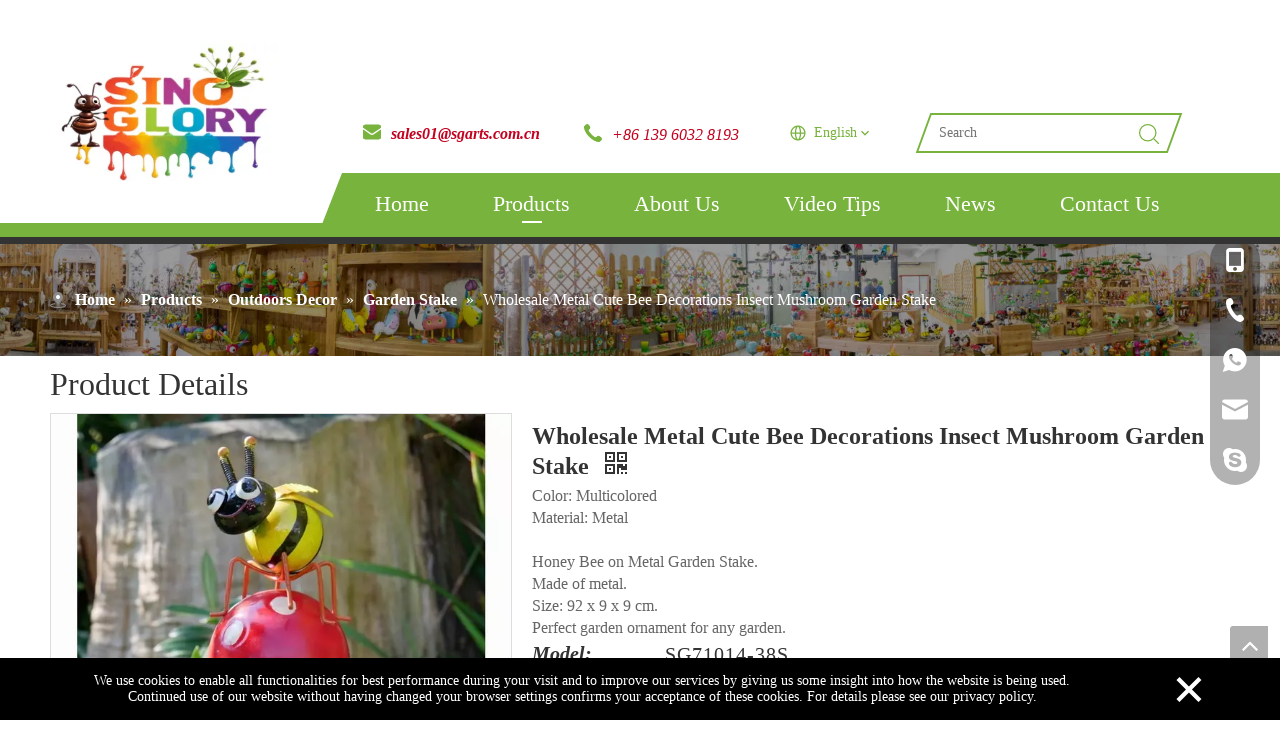

--- FILE ---
content_type: text/html;charset=utf-8
request_url: https://www.sgarts.com.cn/Wholesale-Metal-Cute-Bee-Decorations-Insect-Mushroom-Garden-Stake-pd41692619.html
body_size: 45723
content:
<!DOCTYPE html> <html lang="en" prefix="og: http://ogp.me/ns#" style="height: auto;"> <head> <link rel="preconnect" href="https://ijrorwxhnnnqlm5m-static.micyjz.com"/> <link rel="preconnect" href="https://rirorwxhnnnqlm5m-static.micyjz.com"/> <link rel="preconnect" href="https://jkrorwxhnnnqlm5m-static.micyjz.com"/><script>document.write=function(e){documentWrite(document.currentScript,e)};function documentWrite(documenturrentScript,e){var i=document.createElement("span");i.innerHTML=e;var o=i.querySelectorAll("script");if(o.length)o.forEach(function(t){if(t.src&&t.src!=""){var script=document.createElement("script");script.src=t.src;document.body.appendChild(script)}});document.body.appendChild(i)}
window.onloadHack=function(func){if(!!!func||typeof func!=="function")return;if(document.readyState==="complete")func();else if(window.addEventListener)window.addEventListener("load",func,false);else if(window.attachEvent)window.attachEvent("onload",func,false)};</script> <title>Wholesale Metal Cute Bee Decorations Insect Mushroom Garden Stake - Buy Bee Decor, Metal Bee Decoration, Bee Garden Decorations Product on Sino Glory</title> <meta name="keywords" content="Bee Decor,Metal Bee Decoration,Bee Garden Decorations,Honey Bee Decorations,Metal Bee Garden Decor"/> <meta name="description" content="Wholesale Metal Cute Bee Decorations Insect Mushroom Garden Stake, find complete details about Wholesale Metal Cute Bee Decorations Insect Mushroom Garden Stake, Bee Decor, Metal Bee Decoration, Bee Garden Decorations - Sino Glory"/> <link data-type="dns-prefetch" data-domain="jkrorwxhnnnqlm5m-static.micyjz.com" rel="dns-prefetch" href="//jkrorwxhnnnqlm5m-static.micyjz.com"> <link data-type="dns-prefetch" data-domain="ijrorwxhnnnqlm5m-static.micyjz.com" rel="dns-prefetch" href="//ijrorwxhnnnqlm5m-static.micyjz.com"> <link data-type="dns-prefetch" data-domain="rirorwxhnnnqlm5m-static.micyjz.com" rel="dns-prefetch" href="//rirorwxhnnnqlm5m-static.micyjz.com"> <link rel="canonical" href="https://www.sgarts.com.cn/Wholesale-Metal-Cute-Bee-Decorations-Insect-Mushroom-Garden-Stake-pd41692619.html"/> <meta http-equiv="X-UA-Compatible" content="IE=edge"/> <meta name="renderer" content="webkit"/> <meta http-equiv="Content-Type" content="text/html; charset=utf-8"/> <meta name="viewport" content="width=device-width, initial-scale=1, user-scalable=no"/> <meta content="website" property="og:type"> <meta content="Wholesale Metal Cute Bee Decorations Insect Mushroom Garden Stake - Buy Bee Decor, Metal Bee Decoration, Bee Garden Decorations Product on Sino Glory" property="og:title"> <meta content="https://www.sgarts.com.cn/Wholesale-Metal-Cute-Bee-Decorations-Insect-Mushroom-Garden-Stake-pd41692619.html" property="og:url"> <meta content="https://ijrorwxhnnnqlm5m-static.micyjz.com/cloud/lmBprKlmllSRnkqjkljijo/bee-mushroom-garden-stake-460-460.jpg" property="og:image"> <meta content="Wholesale Metal Cute Bee Decorations Insect Mushroom Garden Stake, find complete details about Wholesale Metal Cute Bee Decorations Insect Mushroom Garden Stake, Bee Decor, Metal Bee Decoration, Bee Garden Decorations - Sino Glory" property="og:description"> <link href="https://ijrorwxhnnnqlm5m-static.micyjz.com/cloud/lmBprKlmllSRnkqjkljijo/bee-mushroom-garden-stake-800-800.jpg" as="image" rel="preload" fetchpriority="high"/> <link rel="icon" href="//ijrorwxhnnnqlm5m-static.micyjz.com/cloud/ljBprKlmllSRqjiqlpqljp/bitbug_favicon.ico"> <link rel="preload" type="text/css" as="style" href="//ijrorwxhnnnqlm5m-static.micyjz.com/concat/2jirKBfs2sRfiSlqomrrniiprkl/static/assets/style/bootstrap/cus.bootstrap.grid.system.css,/static/assets/style/fontAwesome/4.7.0/css/font-awesome.css,/static/assets/style/iconfont/iconfont.css,/static/assets/widget/script/plugins/gallery/colorbox/colorbox.css,/static/assets/style/bootstrap/cus.bootstrap.grid.system.split.css,/develop/UGKfUApMwsfr-aWUpKAOvCYtZ-GvUApKfKKUAU-jlBqrKljorkrrijkmrr-jnBqrKljorkrripkikr/style.css,/develop/UGKfUApMwsfr-ZApKfUjlrYaE-GvUApKfKKUAU-jlBqrKkjprqjkinnlri-jnBqrKljorkrripkikr/language.css,/static/assets/widget/style/component/onlineService/public/public.css,/static/assets/widget/style/component/onlineService/widget_setting_showStyle/float.css,/static/assets/widget/style/component/onlineService/widget_setting_showStyle/style13.css,/develop/NCAfpUKLAWZO-aNApKfstbUFE-GvUApKfKKUAU-jpBqrKjjnrnjmrkinrr-jrBqrKjjjiliqilrqni/style.css,/static/assets/widget/style/component/graphic/graphic.css,/static/assets/widget/script/plugins/picture/animate.css" onload="this.onload=null;this.rel='stylesheet'"/> <link rel="stylesheet" type="text/css" href="//ijrorwxhnnnqlm5m-static.micyjz.com/concat/2jirKBfs2sRfiSlqomrrniiprkl/static/assets/style/bootstrap/cus.bootstrap.grid.system.css,/static/assets/style/fontAwesome/4.7.0/css/font-awesome.css,/static/assets/style/iconfont/iconfont.css,/static/assets/widget/script/plugins/gallery/colorbox/colorbox.css,/static/assets/style/bootstrap/cus.bootstrap.grid.system.split.css,/develop/UGKfUApMwsfr-aWUpKAOvCYtZ-GvUApKfKKUAU-jlBqrKljorkrrijkmrr-jnBqrKljorkrripkikr/style.css,/develop/UGKfUApMwsfr-ZApKfUjlrYaE-GvUApKfKKUAU-jlBqrKkjprqjkinnlri-jnBqrKljorkrripkikr/language.css,/static/assets/widget/style/component/onlineService/public/public.css,/static/assets/widget/style/component/onlineService/widget_setting_showStyle/float.css,/static/assets/widget/style/component/onlineService/widget_setting_showStyle/style13.css,/develop/NCAfpUKLAWZO-aNApKfstbUFE-GvUApKfKKUAU-jpBqrKjjnrnjmrkinrr-jrBqrKjjjiliqilrqni/style.css,/static/assets/widget/style/component/graphic/graphic.css,/static/assets/widget/script/plugins/picture/animate.css"/> <link rel="preload" type="text/css" as="style" href="//jkrorwxhnnnqlm5m-static.micyjz.com/concat/yiiiKB8yb3RziSoqoonqinornll/static/assets/widget/style/component/position/position.css,/static/assets/widget/style/component/proddetail/public/public.css,/static/assets/widget/style/component/proddetail/public/comment.css,/static/assets/widget/style/component/proddetail/label/label.css,/static/assets/widget/style/component/orderList/public/public.css,/static/assets/widget/script/plugins/videojs/video-js.min.css,/static/assets/widget/script/plugins/select2/select2.css,/static/assets/widget/style/component/tiptap_richText/tiptap_richText.css,/static/assets/widget/script/plugins/easyzoom/css/easyzoom.css,/static/assets/widget/script/plugins/gallery/colorbox/colorbox.css,/static/assets/widget/script/plugins/owlcarousel/masterslider.css,/static/assets/widget/script/plugins/owlcarousel/style.css,/static/assets/widget/script/plugins/owlcarousel/ms-showcase2.css,/static/assets/widget/script/plugins/owlcarousel/owl.carousel.css" onload="this.onload=null;this.rel='stylesheet'"/> <link rel="preload" type="text/css" as="style" href="//ijrorwxhnnnqlm5m-static.micyjz.com/concat/xlijKB6f81RgiSoqoonqinornll/static/assets/widget/style/component/proddetail/widget_style/style_2.css,/static/assets/widget/script/plugins/owlcarousel/owl.theme.css,/static/assets/widget/script/plugins/Magnifier/css/photoswipe.css,/static/assets/widget/script/plugins/Magnifier/css/default-skin.css,/static/assets/widget/style/component/shoppingcartStatus/shoppingcartStatus.css,/static/assets/widget/script/plugins/slick/slick.css,/static/assets/widget/style/component/prodlistAsync/widget_style/style_11.css,/static/assets/widget/style/component/relatedProducts/relatedProducts.css,/static/assets/widget/style/component/touchgraphicslider/touchgraphicslider.css,/static/assets/widget/style/component/relatedArticle/relatedArticle.css" onload="this.onload=null;this.rel='stylesheet'"/> <link rel="stylesheet" type="text/css" href="//jkrorwxhnnnqlm5m-static.micyjz.com/concat/yiiiKB8yb3RziSoqoonqinornll/static/assets/widget/style/component/position/position.css,/static/assets/widget/style/component/proddetail/public/public.css,/static/assets/widget/style/component/proddetail/public/comment.css,/static/assets/widget/style/component/proddetail/label/label.css,/static/assets/widget/style/component/orderList/public/public.css,/static/assets/widget/script/plugins/videojs/video-js.min.css,/static/assets/widget/script/plugins/select2/select2.css,/static/assets/widget/style/component/tiptap_richText/tiptap_richText.css,/static/assets/widget/script/plugins/easyzoom/css/easyzoom.css,/static/assets/widget/script/plugins/gallery/colorbox/colorbox.css,/static/assets/widget/script/plugins/owlcarousel/masterslider.css,/static/assets/widget/script/plugins/owlcarousel/style.css,/static/assets/widget/script/plugins/owlcarousel/ms-showcase2.css,/static/assets/widget/script/plugins/owlcarousel/owl.carousel.css"/> <link rel="stylesheet" type="text/css" href="//ijrorwxhnnnqlm5m-static.micyjz.com/concat/xlijKB6f81RgiSoqoonqinornll/static/assets/widget/style/component/proddetail/widget_style/style_2.css,/static/assets/widget/script/plugins/owlcarousel/owl.theme.css,/static/assets/widget/script/plugins/Magnifier/css/photoswipe.css,/static/assets/widget/script/plugins/Magnifier/css/default-skin.css,/static/assets/widget/style/component/shoppingcartStatus/shoppingcartStatus.css,/static/assets/widget/script/plugins/slick/slick.css,/static/assets/widget/style/component/prodlistAsync/widget_style/style_11.css,/static/assets/widget/style/component/relatedProducts/relatedProducts.css,/static/assets/widget/style/component/touchgraphicslider/touchgraphicslider.css,/static/assets/widget/style/component/relatedArticle/relatedArticle.css"/> <style>@media(min-width:990px){[data-type="rows"][data-level="rows"]{display:flex}}</style> <style id="speed3DefaultStyle">@supports not(aspect-ratio:1/1){.prodlist-wrap li .prodlist-cell{position:relative;padding-top:100%;width:100%}.prodlist-lists-style-13 .prod_img_a_t13,.prodlist-lists-style-12 .prod_img_a_t12,.prodlist-lists-style-nophoto-11 .prod_img_a_t12{position:unset !important;min-height:unset !important}.prodlist-wrap li .prodlist-picbox img{position:absolute;width:100%;left:0;top:0}}.piclist360 .prodlist-pic4-3 li .prodlist-display{max-width:100%}@media(max-width:600px){.prodlist-fix-num li{width:50% !important}}</style> <template id="appdStylePlace"></template> <link href="//ijrorwxhnnnqlm5m-static.micyjz.com/theme/orjlKBmrllRljSmrllRlnSqnmnRllSrqRljSjrrkriilnklnjj/style/style.css" type="text/css" rel="preload" as="style" onload="this.onload=null;this.rel='stylesheet'" data-theme="true"/> <link href="//ijrorwxhnnnqlm5m-static.micyjz.com/theme/orjlKBmrllRljSmrllRlnSqnmnRllSrqRljSjrrkriilnklnjj/style/style.css" type="text/css" rel="stylesheet"/> <style guid='u_cfe298e414da4cfd9fca0baa3e147f89' emptyRender='true' placeholder='true' type='text/css'></style> <link href="//jkrorwxhnnnqlm5m-static.micyjz.com/site-res/rqklKBmrllRlnSqnmnRljSromolnRliSiqolrjRljSjrrnioiiirklRiiSlqomprqrrirrSRjl.css?1749600158130" rel="preload" as="style" onload="this.onload=null;this.rel='stylesheet'" data-extStyle="true" type="text/css" data-extAttr="20250611101431"/> <link href="//jkrorwxhnnnqlm5m-static.micyjz.com/site-res/rqklKBmrllRlnSqnmnRljSromolnRliSiqolrjRljSjrrnioiiirklRiiSlqomprqrrirrSRjl.css?1749600158130" data-extAttr="20250611101431" type="text/css" rel="stylesheet"/> <template data-js-type='style_respond' data-type='inlineStyle'></template><template data-js-type='style_head' data-type='inlineStyle'><style guid='f927d2c4-5fac-4d9a-b9e4-ce558df72b07' pm_pageStaticHack='' jumpName='head' pm_styles='head' type='text/css'>.sitewidget-prodDetail-20141127140104 .proddetail-wrap .video-js video{height:100% !important}.sitewidget-prodDetail-20141127140104 .prodetail-slider .prod-pic-item .prodetail-slider-btn{color:black}.sitewidget-prodDetail-20141127140104 .ms-skin-default .ms-nav-next,.sitewidget-prodDetail-20141127140104 .ms-skin-default .ms-nav-prev{color:black}.sitewidget-prodDetail-20141127140104 .pro-this-prodBrief table{max-width:100%}.sitewidget-prodDetail-20141127140104 .this-description-table .pro-detail-inquirewrap.prodd-btn-otl-colorful a.pro-detail-inquirebtn i,.sitewidget-prodDetail-20141127140104 .this-description-table .pro-detail-inquirewrap.prodd-btn-otl-colorful a.pro-detail-orderbtn i{margin-left:5px}.sitewidget-prodDetail-20141127140104 .this-description-table .pro-detail-inquirewrap.prodd-btn-otl-colorful a.pro-detail-basket i,.sitewidget-prodDetail-20141127140104 .this-description-table .pro-detail-inquirewrap.prodd-btn-otl-colorful a.pro-detail-cart i{margin-left:5px}.sitewidget-prodDetail-20141127140104 .this-description-table .pro-detail-inquirewrap.prodd-btn-otl-colorful a.pro-detail-inquirebtn,.sitewidget-prodDetail-20141127140104 .this-description-table .pro-detail-inquirewrap.prodd-btn-otl-colorful a.pro-detail-orderbtn{border:1px solid #77b33d;color:#77b33d}.sitewidget-prodDetail-20141127140104 .this-description-table .pro-detail-inquirewrap.prodd-btn-otl-colorful a.pro-detail-inquirebtn:hover,.sitewidget-prodDetail-20141127140104 .this-description-table .pro-detail-inquirewrap.prodd-btn-otl-colorful a.pro-detail-orderbtn:hover{background-color:#77b33d;color:#fff}.sitewidget-prodDetail-20141127140104 .this-description-table .pro-detail-inquirewrap.prodd-btn-otl-colorful a.pro-detail-basket,.sitewidget-prodDetail-20141127140104 .this-description-table .pro-detail-inquirewrap.prodd-btn-otl-colorful a.pro-detail-cart{border:1px solid #77b33d;color:#77b33d}.sitewidget-prodDetail-20141127140104 .this-description-table .pro-detail-inquirewrap.prodd-btn-otl-colorful a.pro-detail-basket:hover,.sitewidget-prodDetail-20141127140104 .this-description-table .pro-detail-inquirewrap.prodd-btn-otl-colorful a.pro-detail-cart:hover{background-color:#77b33d;color:#fff}.sitewidget-prodDetail-20141127140104 .prodd-btn-otl-colorful .pdfDownLoad{border:1px solid #77b33d;color:#77b33d}.sitewidget-prodDetail-20141127140104 .prodd-btn-otl-colorful .pdfDownLoad:hover{background-color:#77b33d;color:#fff}.sitewidget-prodDetail-20141127140104 #orderModel{display:block}.sitewidget-prodDetail-20141127140104 #paypalBtn{max-width:280px;margin-top:15px}.sitewidget-prodDetail-20141127140104 #paypalBtn #paypal-button-container{padding:0}.sitewidget-prodDetail-20141127140104 #paypalBtn #paypal-button-container .paypal-buttons>iframe.component-frame{z-index:1}.sitewidget-prodDetail-20141127140104 .sitewidget-bd .detial-cont-prodescription .prodDetail-editor-container,.sitewidget-prodDetail-20141127140104 .sitewidget-bd .detial-cont-prodescription .prodDetail-editor-container a:not(.contentEditRichText_editorContainer a){font-family:initial;font-size:initial;font-weight:initial;letter-spacing:initial;line-height:initial;text-align:initial}.sitewidget-prodDetail-20141127140104 .sitewidget-bd .detial-cont-prodescription .prodDetail-editor-container a:not(.contentEditRichText_editorContainer a){color:-webkit-link;text-decoration:underline}.sitewidget-prodDetail-20141127140104 .switch3D{bottom:calc(24px + 114px)}@media(max-width:500px){.sitewidget-prodDetail-20141127140104 .switch3D{bottom:calc(24px + 28px)}}.new-threed-box{position:fixed;top:50%;left:50%;transform:translate(-50%,-50%);box-shadow:0 0 20px 0 rgba(0,0,0,0.2);z-index:10000000000000;line-height:1;border-radius:10px}.new-threed-box iframe{width:950px;height:720px;max-width:100vw;max-height:100vh;border-radius:10px;border:0}.new-threed-box iframe .only_full_width{display:block !important}.new-threed-box .close{position:absolute;right:11px;top:12px;width:18px;height:18px;cursor:pointer}@media(max-width:800px){.new-threed-box iframe{width:100vw;height:100vh;border-radius:0}.new-threed-box{border-radius:0}}.sitewidget-prodDetail-20141127140104 .sitewidget-bd .tinymce-render-box *{all:revert-layer}.sitewidget-prodDetail-20141127140104 .sitewidget-bd .tinymce-render-box img{vertical-align:middle;max-width:100%}.sitewidget-prodDetail-20141127140104 .sitewidget-bd .tinymce-render-box iframe{max-width:100%}.sitewidget-prodDetail-20141127140104 .sitewidget-bd .tinymce-render-box table{border-collapse:collapse}.sitewidget-prodDetail-20141127140104 .sitewidget-bd .tinymce-render-box *{margin:0}.sitewidget-prodDetail-20141127140104 .sitewidget-bd .tinymce-render-box table:not([cellpadding]) td,.sitewidget-prodDetail-20141127140104 .sitewidget-bd .tinymce-render-box table:not([cellpadding]) th{padding:.4rem}.sitewidget-prodDetail-20141127140104 .sitewidget-bd .tinymce-render-box table[border]:not([border="0"]):not([style*=border-width]) td,.sitewidget-prodDetail-20141127140104 .sitewidget-bd .tinymce-render-box table[border]:not([border="0"]):not([style*=border-width]) th{border-width:1px}.sitewidget-prodDetail-20141127140104 .sitewidget-bd .tinymce-render-box table[border]:not([border="0"]):not([style*=border-style]) td,.sitewidget-prodDetail-20141127140104 .sitewidget-bd .tinymce-render-box table[border]:not([border="0"]):not([style*=border-style]) th{border-style:solid}.sitewidget-prodDetail-20141127140104 .sitewidget-bd .tinymce-render-box table[border]:not([border="0"]):not([style*=border-color]) td,.sitewidget-prodDetail-20141127140104 .sitewidget-bd .tinymce-render-box table[border]:not([border="0"]):not([style*=border-color]) th{border-color:#ccc}.sitewidget-prodDetail-20141127140104 .detial-cont-prodescription .sliderTable table{width:max-content !important;min-width:unset;border-collapse:collapse;border:inherit;margin-bottom:unset}.sitewidget-prodDetail-20141127140104 .sitewidget-bd .detial-cont-prodescription .prodDetail-editor-container,.sitewidget-prodDetail-20141127140104 .sitewidget-bd .detial-cont-prodescription .prodDetail-editor-container a:not(.contentEditRichText_editorContainer a){font-family:initial;font-size:initial;font-weight:initial;letter-spacing:initial;line-height:initial;text-align:initial}.sitewidget-prodDetail-20141127140104 .prodDetail-editor-container h1:not(.contentEditRichText_editorContainer h1),.sitewidget-prodDetail-20141127140104 .prodDetail-editor-container h2:not(.contentEditRichText_editorContainer h2),.sitewidget-prodDetail-20141127140104 .prodDetail-editor-container h3:not(.contentEditRichText_editorContainer h3),.sitewidget-prodDetail-20141127140104 .prodDetail-editor-container h4:not(.contentEditRichText_editorContainer h4),.sitewidget-prodDetail-20141127140104 .prodDetail-editor-container h5:not(.contentEditRichText_editorContainer h5),.sitewidget-prodDetail-20141127140104 .prodDetail-editor-container h6:not(.contentEditRichText_editorContainer h6){font-weight:revert;color:#000;margin:revert;padding:revert;line-height:revert;text-align:revert;letter-spacing:revert;font-family:revert}.sitewidget-prodDetail-20141127140104 em:not(.contentEditRichText_editorContainer em),.sitewidget-prodDetail-20141127140104 em *:not(.contentEditRichText_editorContainer em){font-style:italic}.sitewidget-prodDetail-20141127140104 .sitewidget-bd .detial-cont-prodescription .prodDetail-editor-container a:not(.contentEditRichText_editorContainer a){color:-webkit-link;text-decoration:underline}.sitewidget-prodDetail-20141127140104 .sitewidget-bd .detial-cont-prodescription .prodDetail-editor-container p:not(.contentEditRichText_editorContainer p){margin:5px 0}.sitewidget-prodDetail-20141127140104 .sitewidget-bd .detial-cont-prodescription .prodDetail-editor-container a *:not(.contentEditRichText_editorContainer a){color:inherit}.sitewidget-prodDetail-20141127140104 .detial-cont-prodescription .sliderTable table td p{text-align:inherit}.sitewidget-prodDetail-20141127140104 .sitewidget-bd h1.this-description-name{font-size:24px;line-height:27px;letter-spacing:0;text-align:left;color:#333;font-weight:bold}.sitewidget-prodDetail-20141127140104 .proddetail-wrap .prod-specifics-brand label,.sitewidget-prodDetail-20141127140104 .proddetail-wrap .prod-specifics-num label,.sitewidget-prodDetail-20141127140104 .proddetails-detial-wrap .pro-itemspecifics-list>li label,.sitewidget-prodDetail-20141127140104 .proddetails-detial-wrap .proddetail-pic600 .pro-info-list>li label{font-size:20px;line-height:18px;letter-spacing:0;color:#333;font-weight:bold;font-style:italic}.sitewidget-prodDetail-20141127140104 .proddetail-wrap .prod-specifics-brand p,.sitewidget-prodDetail-20141127140104 .proddetail-wrap .prod-specifics-num p,.sitewidget-prodDetail-20141127140104 .proddetails-detial-wrap .pro-itemspecifics-list>li p,.sitewidget-prodDetail-20141127140104 .proddetails-detial-wrap .proddetail-pic600 .pro-info-list>li p{font-size:20px;line-height:20px;letter-spacing:1px;color:#333}.sitewidget-prodDetail-20141127140104 .prod_member_desc{position:relative}.sitewidget-prodDetail-20141127140104 .prod_member_desc .prod_member_desc_pop{display:none;position:absolute;border:1px solid #ccc;background:#fff;width:300px;border-radius:6px;padding:5px 8px;left:0;z-index:1000}.sitewidget-prodDetail-20141127140104 .prod_member_desc .prod_member_desc_icon{margin:0 1px;width:12px;height:12px;cursor:pointer;transform:translateY(-4px)}.sitewidget-relatedProducts-20220506160328 .sitewidget-relatedProducts-container .InquireAndBasket,.sitewidget-relatedProducts-20220506160328 .sitewidget-relatedProducts-container .prodlist-pro-inquir,.sitewidget-relatedProducts-20220506160328 .sitewidget-relatedProducts-container .default-addbasket,.sitewidget-relatedProducts-20220506160328 .sitewidget-relatedProducts-container .prodlist-parameter-btns .default-button{color:#000333;background-color:#eaedef}.sitewidget-relatedProducts-20220506160328 .sitewidget-relatedProducts-container .InquireAndBasket i,.sitewidget-relatedProducts-20220506160328 .sitewidget-relatedProducts-container .prodlist-pro-inquir i,.sitewidget-relatedProducts-20220506160328 .sitewidget-relatedProducts-container.InquireAndBasket span,.sitewidget-relatedProducts-20220506160328 .sitewidget-relatedProducts-container .prodlist-pro-inquir span .sitewidget-relatedProducts-20220506160328 .prodlist-parameter-btns .default-button{color:#000333}.sitewidget-relatedProducts-20220506160328 .sitewidget-relatedProducts-container .related-prod-video{display:block;position:relative;z-index:1}.sitewidget-relatedProducts-20220506160328 .sitewidget-relatedProducts-container .related-prod-video .related-prod-video-play-icon{background:rgba(0,0,0,0.50);border-radius:14px;color:#fff;padding:0 10px;left:10px;bottom:20px;cursor:pointer;font-size:12px;position:absolute;z-index:10}.sitewidget-relatedProducts .sitewidget-relatedProducts-hasBtns{padding:0 35px}</style></template><template data-js-type='style_respond' data-type='inlineStyle'></template><template data-js-type='style_head' data-type='inlineStyle'></template><script data-ignoreMinify="true">
	function loadInlineStyle(){
		var allInlineStyle = document.querySelectorAll("template[data-type='inlineStyle']");
		var length = document.querySelectorAll("template[data-type='inlineStyle']").length;
		for(var i = 0;i < length;i++){
			var style = allInlineStyle[i].innerHTML;
			allInlineStyle[i].outerHTML = style;
		}
	}
loadInlineStyle();
</script> <script type="text/javascript" data-src="//rirorwxhnnnqlm5m-static.micyjz.com/static/t-oiBpBKwKnkzwsp7n/assets/script/jquery-1.11.0.concat.js"></script> <script type="text/javascript" data-src="//ld-analytics.micyjz.com/ljioKBqnmnRlrSSRRQRijSkmjlnr/ltm-web.js?v=1749608071000"></script><script type="text/x-delay-ids" data-type="delayIds" data-device="pc" data-xtype="0" data-delayIds='[388488904,223074634,284077452,223073304,223073484,223074624,223074614,223104694,223074784,323041452]'></script> <meta name="apple-mobile-web-app-title" content="Sino Glory"/> <meta name="application-name" content="Sino Glory"/> <meta name="apple-mobile-web-app-capable" content="yes"/> <meta name="apple-mobile-web-app-status-bar-style" content="rgb(74, 134, 232)"> <meta name="theme-color" content="rgb(74, 134, 232)"/> <link rel="apple-touch-icon" href="//ijrorwxhnnnqlm5m-static.micyjz.com/cloud/lkBprKlmllSRrkmrirrpjo/logo.png"/> <link rel="apple-touch-icon-precomposed" href="//ijrorwxhnnnqlm5m-static.micyjz.com/cloud/lkBprKlmllSRrkmrirrpjo/logo.png"> <link rel="apple-touch-icon" sizes="144x144" href="//ijrorwxhnnnqlm5m-static.micyjz.com/cloud/lkBprKlmllSRrkmrirrpjo/logo.png"/> <link rel="apple-touch-icon-precomposed" sizes="180x180" href="//ijrorwxhnnnqlm5m-static.micyjz.com/cloud/lkBprKlmllSRrkmrirrpjo/logo.png"> <link rel="apple-touch-icon-precomposed" sizes="152x152" href="//ijrorwxhnnnqlm5m-static.micyjz.com/cloud/lkBprKlmllSRrkmrirrpjo/logo.png"> <link rel="apple-touch-icon" sizes="180x180" href="//ijrorwxhnnnqlm5m-static.micyjz.com/cloud/lkBprKlmllSRrkmrirrpjo/logo.png"> <link rel="apple-touch-icon" sizes="152x152" href="//ijrorwxhnnnqlm5m-static.micyjz.com/cloud/lkBprKlmllSRrkmrirrpjo/logo.png"> <link rel="apple-touch-startup-image" href="//ijrorwxhnnnqlm5m-static.micyjz.com/cloud/lkBprKlmllSRrkmrirrpjo/logo.png"/> <link href="//ijrorwxhnnnqlm5m-static.micyjz.com/cloud/lkBprKlmllSRrkmrirrpjo/logo.png" media="(device-width: 320px) and (device-height: 568px) and (-webkit-device-pixel-ratio: 2)" rel="apple-touch-startup-image"/> <meta name="msapplication-square70x70logo" content="//ijrorwxhnnnqlm5m-static.micyjz.com/cloud/lkBprKlmllSRrkmrirrpjo/logo.png"/> <meta name="msapplication-square150x150logo" content="//ijrorwxhnnnqlm5m-static.micyjz.com/cloud/lkBprKlmllSRrkmrirrpjo/logo.png"/> <link rel="manifest" href="/manifest.json"/> <meta name="google-site-verification" content="9RZanUUsyq3aQ3Zc498uzAdxrNIgsGYzw797_Fin3Eg"/><script guid='8c1d8672-7ed2-47bd-bcd4-ea23cba4df02' pm_pageStaticHack='true' jumpName='head' pm_scripts='head' type='text/javascript'>try{(function(window,undefined){var phoenixSite=window.phoenixSite||(window.phoenixSite={});phoenixSite.lanEdition="EN_US";var page=phoenixSite.page||(phoenixSite.page={});page.cdnUrl="//jkrorwxhnnnqlm5m-static.micyjz.com";page.siteUrl="https://www.sgarts.com.cn";page.lanEdition=phoenixSite.lanEdition;page._menu_prefix="";page._menu_trans_flag="";page._captcha_domain_prefix="captcha.c";page._pId="sRKpMvfQJutZ";phoenixSite._sViewMode="true";phoenixSite._templateSupport="false";phoenixSite._singlePublish=
"false"})(this)}catch(e){try{console&&console.log&&console.log(e)}catch(e){}};</script> <script async src="https://www.googletagmanager.com/gtag/js?id=UA-122326666-1"></script><script>window.dataLayer=window.dataLayer||[];function gtag(){dataLayer.push(arguments)}gtag("js",new Date);gtag("config","UA-122326666-1");</script><meta name="google-site-verification" content="9RZanUUsyq3aQ3Zc498uzAdxrNIgsGYzw797_Fin3Eg"/> <script id='u_1ae544c7086f419780ff50b210bfd2aa' guid='u_1ae544c7086f419780ff50b210bfd2aa' pm_script='init_top' type='text/javascript'>try{(function(window,undefined){var datalazyloadDefaultOptions=window.datalazyloadDefaultOptions||(window.datalazyloadDefaultOptions={});datalazyloadDefaultOptions["version"]="3.0.0";datalazyloadDefaultOptions["isMobileViewer"]="false";datalazyloadDefaultOptions["hasCLSOptimizeAuth"]="false";datalazyloadDefaultOptions["_version"]="3.0.0";datalazyloadDefaultOptions["isPcOptViewer"]="false"})(this);(function(window,undefined){window.__ph_optSet__='{"loadImgType":"0","isOpenFlagUA":true,"docReqType":"0","docDecrease":"1","docCallback":"1","v30NewMode":"1","idsVer":"1"}'})(this)}catch(e){try{console&&
console.log&&console.log(e)}catch(e){}};</script> <template data-js-type='access' data-type='base_template'><script id='u_0e7b55ef826b497b9596791fcdceebb1' guid='u_0e7b55ef826b497b9596791fcdceebb1' type='text/javascript'>try{var __access__=__access__||{};__access__["isCheckLanguage"]="false";__access__["token"]="zminKBqnmndl3w8eewni";__access__["name"]="FCPL";__access__["argSuffix"]="";__access__["random"]=(new Date).getTime()+(1+Math.random()*65536|0).toString(16).substring(1)}catch(e){try{console&&console.log&&console.log(e)}catch(e){}};</script> <script async defer type="text/javascript" src="//ijrorwxhnnnqlm5m-static.micyjz.com/static/t-mpBpBKzKgxrslg7m/assets/script/phoenix/phoenix_access_new.js"></script> </template> <script id='u_99f45f6b4bbd41408ba3e004f9aff60f' guid='u_99f45f6b4bbd41408ba3e004f9aff60f' type='text/javascript'>try{var thisUrl=location.host;var referUrl=document.referrer;if(referUrl.indexOf(thisUrl)==-1)localStorage.setItem("landedPage",document.URL)}catch(e){try{console&&console.log&&console.log(e)}catch(e){}};</script> </head> <body class=" frontend-body-canvas "> <div id='backstage-headArea' headFlag='1'><div class="siteblocks-setting-wrap UGKfUApMwsfr_20240603103831 siteblocks-SVApfKUCbZsr-20240815113302" id="siteblocks-setting-wrap-FNUsydZSnepj" data-settingId="FNUsydZSnepj" data-versionNo="20240603103831" data-level="rows" data-type="siteblocks" data-mobileBg="true" data-classAttr="siteblocks-SVApfKUCbZsr-20240815113302" data-appId="27302" data-encodeAppId="UGKfUApMwsfr" data-purchased="true" data-hide-node=""> <div class="siteblocks-container" style='' data-module-radio="" data-module-width=""> <style>.block27302 svg{fill:currentColor}.block27302 .block-iconsousuo1:before,.block27302 .fa-phone:before,.block27302 .fa-envelope:before,.block27302 .fa-caret-right:before,.block27302 .fa-home:before,.block27302 .block-iconsangang:before,.block27302 .block-iconyuyanlan:before,.block27302 .block-iconbaseline-close:before{display:none}@media screen and (max-width:1000px){#siteblocks-setting-wrap-FNUsydZSnepj .block27302 .mobile-social-box path{fill:white}#siteblocks-setting-wrap-FNUsydZSnepj .block27302 .mobile-social-box .block-iconshiliangtubiao:before{color:white}}</style> <div class="block273024"> <div class="block27302" id="block27302"> <div class="lineBefore"></div> <div class="lineAfter"></div> <div class="cont_left"> <div class="backstage-blocksEditor-wrap logoBox" data-wrap-type="1" data-storage="0" data-blocksEditor-type="phoenix_blocks_image" data-auto_uuid=4fa5d017-c86f-4131-903a-7bdda52d8c28><div class="backstage-componet"> <div class="backstage-componet-bd" data-setting-base64="eyJzdW1UeXBlIjoiMCIsImxpbmtUeXBlIjoiNSIsInByb2RDYXRlSWQiOiI5OTk2Mjg0IiwiaXNPcGVuTmV3Ijp0cnVlLCJuZWVkTm9Gb2xsb3ciOmZhbHNlfQ=="><a class="blocks-image" href="/Outdoors-Decor-pl3951888.html" target="_blank"><picture><source media="(max-width:768px)" srcset="//ijrorwxhnnnqlm5m-static.micyjz.com/cloud/loBprKlmllSRokrqloiqjq/logo1.jpg"><img data-original="//ijrorwxhnnnqlm5m-static.micyjz.com/cloud/loBprKlmllSRokrqloiqjq/logo1.jpg" src="//ijrorwxhnnnqlm5m-static.micyjz.com/cloud/loBprKlmllSRokrqloiqjq/logo1.jpg" alt="Sino Glory" title=""></picture></a></div></div></div> </div> <div class="wrapper"> <div class="tile"> <div class="cont_right"> <div class="email2-out"> <div class="backstage-blocksEditor-wrap email2" data-wrap-type="1" data-storage="0" data-blocksEditor-type="phoenix_blocks_text" data-auto_uuid=c079b9b7-b4dc-4ff8-9ed6-3ea36b5662e8><i style="margin-right:10px;" class="font-icon fa fa-envelope"><svg t="1640756646899" class="icon" style="vertical-align: bottom;" viewBox="0 0 1243 1024" version="1.1" xmlns="http://www.w3.org/2000/svg" p-id="4228" width="18" height="18"><path d="M0 324.973714l508.342857 353.572572 13.092572 8.338285c62.171429 36.571429 139.117714 36.790857 201.581714 0.512l12.288-7.753142L1243.428571 333.750857V877.714286a146.285714 146.285714 0 0 1-146.285714 146.285714H146.285714a146.285714 146.285714 0 0 1-146.285714-146.285714V324.973714zM1097.142857 0a146.285714 146.285714 0 0 1 146.285714 146.285714v79.579429l-2.706285-4.096-557.348572 379.465143-9.508571 5.705143A107.52 107.52 0 0 1 570.514286 606.427429l-9.435429-5.851429L0 210.358857V146.285714a146.285714 146.285714 0 0 1 146.285714-146.285714h950.857143z" p-id="4229"></path></svg></i><a data-cke-saved-href="https://mailto:sales01@sgarts.com.cn" href="https://mailto:sales01@sgarts.com.cn"><em><strong><span style="color:#C30220">sales01@sgarts.com.cn</span></strong></em></a></div> </div> <div class="phone-out"> <div class="backstage-blocksEditor-wrap phone" data-wrap-type="1" data-storage="0" data-blocksEditor-type="phoenix_blocks_text" data-auto_uuid=944dd22a-8361-41fb-9e5b-b414aca04071><i style="margin-right:10px;" class="font-icon fa fa-phone"><svg t="1640756147065" class="icon" style="vertical-align: bottom; margin-bottom: 1px" viewBox="0 0 1024 1024" version="1.1" xmlns="http://www.w3.org/2000/svg" p-id="3994" width="18" height="18"><path d="M298.033975 72.735787c115.28074 146.714297 54.82597 186.408299-15.058867 251.102945-22.368996 20.687666-14.620259 56.5073 9.868675 99.052253 29.094315 50.439893 81.873449 110.382954 136.187711 165.647532l22.515198 22.515198 22.807604 21.930388c87.867755 83.04307 178.586461 148.176323 220.327299 109.725042l26.901276-25.073743c56.580401-51.682615 106.21618-80.557626 232.315912 22.295894 145.471575 118.6434 28.143998 194.522543-39.694002 257.316555-78.218384 72.443382-358.415644-1.315823-628.451823-276.030486C15.643677 446.502703-46.857929 171.422534 31.214252 98.979152l38.743686-37.062356 13.158233-12.134815c58.115529-51.609513 127.488656-88.452566 214.917804 22.953806z" p-id="3995"></path></svg></i><strong><a data-cke-saved-href="https://wa.me/8613960328193" target="_blank" href="https://wa.me/8613960328193"><span style="font-size:16px;"><span style="font-weight:600;"><em><span style="color:#C30220">+86 139 6032 8193</span></em></span></span></a></strong></div> </div> <div class="topText emailText"> <div class="backstage-blocksEditor-wrap email2" data-wrap-type="1" data-storage="0" data-blocksEditor-type="phoenix_blocks_text" data-auto_uuid=ecea49cd-e4ea-4dff-bce0-ef523650f18e><i style="margin-right:10px;" class="font-icon fa fa-envelope"> <svg t="1640756646899" class="icon" style="vertical-align: bottom;" viewBox="0 0 1243 1024" version="1.1" xmlns="http://www.w3.org/2000/svg" p-id="4228" width="16" height="16"><path d="M0 324.973714l508.342857 353.572572 13.092572 8.338285c62.171429 36.571429 139.117714 36.790857 201.581714 0.512l12.288-7.753142L1243.428571 333.750857V877.714286a146.285714 146.285714 0 0 1-146.285714 146.285714H146.285714a146.285714 146.285714 0 0 1-146.285714-146.285714V324.973714zM1097.142857 0a146.285714 146.285714 0 0 1 146.285714 146.285714v79.579429l-2.706285-4.096-557.348572 379.465143-9.508571 5.705143A107.52 107.52 0 0 1 570.514286 606.427429l-9.435429-5.851429L0 210.358857V146.285714a146.285714 146.285714 0 0 1 146.285714-146.285714h950.857143z" p-id="4229" fill="#9E071E"></path></svg> </i>info@qqqqq.com</div> <div class="backstage-blocksEditor-wrap phone" data-wrap-type="1" data-storage="0" data-blocksEditor-type="phoenix_blocks_text" data-auto_uuid=b8efa6aa-ce17-4374-832f-1ecd3d96e52c><i style="margin-right:10px;" class="font-icon fa fa-phone"> <svg t="1640756147065" class="icon" style="vertical-align: bottom; margin-bottom: 1px" viewBox="0 0 1024 1024" version="1.1" xmlns="http://www.w3.org/2000/svg" p-id="3994" width="14" height="14"><path d="M298.033975 72.735787c115.28074 146.714297 54.82597 186.408299-15.058867 251.102945-22.368996 20.687666-14.620259 56.5073 9.868675 99.052253 29.094315 50.439893 81.873449 110.382954 136.187711 165.647532l22.515198 22.515198 22.807604 21.930388c87.867755 83.04307 178.586461 148.176323 220.327299 109.725042l26.901276-25.073743c56.580401-51.682615 106.21618-80.557626 232.315912 22.295894 145.471575 118.6434 28.143998 194.522543-39.694002 257.316555-78.218384 72.443382-358.415644-1.315823-628.451823-276.030486C15.643677 446.502703-46.857929 171.422534 31.214252 98.979152l38.743686-37.062356 13.158233-12.134815c58.115529-51.609513 127.488656-88.452566 214.917804 22.953806z" p-id="3995" fill="#9E071E"></path></svg> </i>1111-1111 1111</div> </div> <div class="social-box"> <div class="backstage-blocksEditor-wrap followWrap" data-wrap-type="1" data-relate-appId="LApUKfpUNstB" data-storage="1" data-blocksEditor-type="phoenix_blocks_follow" data-auto_uuid=9e88c17c-a22d-49e3-b54c-3e1dc3e38287> <a rel='nofollow' class="follow-a" href="https://www.facebook.com/Sinogloryarts/" target="_blank" title="Facebook"> <span class=" facebook"> <svg t="1665370353939" class="icon" viewBox="0 0 1024 1024" version="1.1" xmlns="http://www.w3.org/2000/svg" p-id="1495" width="16" height="16"><path d="M725.333333 149.333333a21.333333 21.333333 0 0 0-21.333333-21.333333H597.333333a203.52 203.52 0 0 0-213.333333 192v115.2H277.333333a21.333333 21.333333 0 0 0-21.333333 21.333333v110.933334a21.333333 21.333333 0 0 0 21.333333 21.333333H384v285.866667a21.333333 21.333333 0 0 0 21.333333 21.333333h128a21.333333 21.333333 0 0 0 21.333334-21.333333v-285.866667h111.786666a21.333333 21.333333 0 0 0 20.906667-15.786667l30.72-110.933333a21.333333 21.333333 0 0 0-20.48-26.88H554.666667V320a42.666667 42.666667 0 0 1 42.666666-38.4h106.666667a21.333333 21.333333 0 0 0 21.333333-21.333333z" p-id="1496"></path></svg></span> </a> <a rel='nofollow' class="follow-a" href="https://www.linkedin.com/company/sino-glory-arts-co-ltd/?viewAsMember=true" target="_blank" title="Linkedin"> <span class=" social-icon-linkedin"> <svg t="1665370456609" class="icon" viewBox="0 0 1024 1024" version="1.1" xmlns="http://www.w3.org/2000/svg" p-id="4025" width="16" height="16"><path d="M236.8 334.4v656H16v-656h220.8z m12.8-204.8c0 32-9.6 59.2-35.2 81.6-22.4 22.4-52.8 32-91.2 32-38.4 0-65.6-9.6-88-32S0 164.8 0 129.6C0 97.6 12.8 70.4 35.2 48s52.8-32 88-32 65.6 9.6 88 32 38.4 51.2 38.4 81.6z m771.2 484.8V992H804.8V640c0-46.4-9.6-81.6-28.8-110.4-19.2-25.6-46.4-41.6-84.8-41.6-28.8 0-49.6 6.4-68.8 22.4-19.2 16-32 35.2-41.6 56-6.4 12.8-6.4 32-6.4 52.8v371.2H355.2V560 329.6h216v94.4c9.6-16 19.2-25.6 28.8-38.4 9.6-9.6 22.4-22.4 38.4-35.2 16-12.8 35.2-22.4 56-28.8 22.4-6.4 46.4-9.6 75.2-9.6 75.2 0 134.4 25.6 182.4 75.2 48 57.6 68.8 129.6 68.8 227.2z" p-id="4026"></path></svg></span> </a> <a rel='nofollow' class="follow-a" href="https://www.youtube.com/@sinogloryarts" target="_blank" title="Youtube"> <span class=" social-icon-youtube"> <svg t="1665370970509" class="icon" viewBox="0 0 1024 1024" version="1.1" xmlns="http://www.w3.org/2000/svg" p-id="6738" width="16" height="16"><path d="M930.133 283.733c6.4 27.734 12.8 72.534 14.934 130.134L947.2 492.8V576c-2.133 59.733-8.533 104.533-14.933 132.267C928 725.333 917.333 742.4 904.533 755.2c-12.8 12.8-29.866 23.467-49.066 27.733-27.734 6.4-91.734 12.8-194.134 17.067L512 802.133 366.933 800c-102.4-4.267-166.4-8.533-194.133-17.067-19.2-4.266-36.267-14.933-49.067-27.733-17.066-12.8-25.6-29.867-32-46.933C85.333 678.4 78.933 635.733 76.8 576l-2.133-78.933c0-23.467 0-49.067 2.133-78.934 2.133-57.6 8.533-102.4 14.933-130.133 6.4-23.467 14.934-40.533 29.867-53.333s29.867-23.467 49.067-29.867C198.4 198.4 262.4 192 364.8 189.867l147.2-2.134 145.067 2.134C759.467 192 825.6 198.4 853.333 204.8c19.2 4.267 36.267 14.933 49.067 27.733 12.8 14.934 23.467 32 27.733 51.2zM422.4 627.2l228.267-130.133L422.4 366.933V627.2z" p-id="6739"></path></svg></span> </a> <a rel='nofollow' class="follow-a" href="https://www.instagram.com/emryshung/" target="_blank" title="Instagram"> <span class=" social-icon-instagram"> <i class="font-icon block-icon block-iconshiliangtubiao"></i> </span></a> <a rel='nofollow' class="follow-a" href="https://www.pinterest.com/emryshung/" target="_blank" title="Pinterest"> <span class=" social-icon-pinterest"> <svg t="1665371698809" class="icon" viewBox="0 0 1024 1024" version="1.1" xmlns="http://www.w3.org/2000/svg" p-id="3280" width="16" height="16"><path d="M680.122221 24.546356c-107.004322-39.422645-240.503733-35.19879-378.802979 40.894594-364.339476 283.190265-87.101006 524.909956-73.277481 532.781686 69.309617 17.791388 57.342029-85.117074 57.342029-85.117074S158.732144 354.711007 330.950224 168.477409c336.820422-186.233598 471.471793 57.342029 425.90536 249.527422-75.325411 338.676358-285.238195 201.977057-269.366741 154.490689C483.584977 588.302977 544.958867 334.807691 539.007072 315.032371c7.935727-132.731437-249.527422-138.683233-168.44221 152.570755-11.839593 47.486368-81.14921 342.580224-81.14921 342.580224s-25.791113 116.923981-2.04793 201.977057C293.319517 1029.951795 307.20704 1016.000275 307.20704 1016.000275s93.116799-65.14976 142.651096-342.516226c5.887798 65.341754 358.451678 188.153532 451.568477-247.543491C939.249313 247.514692 848.756424 86.68822 680.122221 24.546356" p-id="3281"></path></svg></span> </a> <a rel='nofollow' class="follow-a" href="https://www.tiktok.com/@sinogloryarts" target="_blank" title="tiktok"> <span class=" social-icon-tiktok"><svg t="1662453002200" class="icon" viewBox="0 0 1024 1024" version="1.1" xmlns="http://www.w3.org/2000/svg" p-id="1731" width="16" height="16"><path d="M937.4 423.9c-84 0-165.7-27.3-232.9-77.8v352.3c0 179.9-138.6 325.6-309.6 325.6S85.3 878.3 85.3 698.4c0-179.9 138.6-325.6 309.6-325.6 17.1 0 33.7 1.5 49.9 4.3v186.6c-15.5-6.1-32-9.2-48.6-9.2-76.3 0-138.2 65-138.2 145.3 0 80.2 61.9 145.3 138.2 145.3 76.2 0 138.1-65.1 138.1-145.3V0H707c0 134.5 103.7 243.5 231.6 243.5v180.3l-1.2 0.1" p-id="1732"></path></svg></span> </a> </div> </div> <div class="language-box"> <div class="language"> <div class="backstage-blocksEditor-wrap langBar" data-wrap-type="1" data-relate-appId="PNpfKAUAiAnL" data-storage="1" data-blocksEditor-type="phoenix_blocks_langBar" data-auto_uuid=88fa55fe-edbe-4c7a-98d0-d0e40dbd05bf> <div class="lang-show-word"> <span class="sq_language_span"> <span class="internet-svg"> <svg t="1692961405066" fill="inherit" class="icon" viewBox="0 0 1024 1024" version="1.1" xmlns="http://www.w3.org/2000/svg" p-id="7101" width="20" height="20"><path d="M512 896c-212.08 0-384-171.92-384-384s171.92-384 384-384 384 171.92 384 384c-0.24 211.98-172.02 383.76-384 384z m-95.45-352a695.684 695.684 0 0 0 35.03 205.99 216.89 216.89 0 0 0 34.82 65.49C498.18 829.14 506.79 832 512 832c5.21 0 13.82-2.86 25.6-16.51A217.22 217.22 0 0 0 572.46 750a695.739 695.739 0 0 0 35.03-205.99L416.55 544z m254.94 0a761.644 761.644 0 0 1-38.91 227.88 363.078 363.078 0 0 1-18.99 43.65C732.99 775.56 817.86 669.29 830.42 544H671.49z m-477.87 0c12.63 125.26 97.47 231.5 216.83 271.53a366.297 366.297 0 0 1-18.99-43.65A760.69 760.69 0 0 1 352.51 544H193.54h0.08z m420.05-335.49c7.27 14.12 13.61 28.7 18.99 43.65a761.644 761.644 0 0 1 38.91 227.88H830.5c-12.56-125.33-97.47-231.63-216.92-271.57l0.09 0.04zM512 192c-5.16 0-13.82 2.86-25.6 16.51a217.134 217.134 0 0 0-34.86 65.45A696.343 696.343 0 0 0 416.55 480h190.93a696.065 696.065 0 0 0-35.03-206.04 217.134 217.134 0 0 0-34.86-65.45C525.82 194.86 517.16 192 512 192z m-101.59 16.47C291.03 248.49 206.18 354.73 193.54 480h158.98a760.702 760.702 0 0 1 38.91-227.84 363.577 363.577 0 0 1 18.98-43.69z" p-id="7102"></path></svg> </span> <span class="spanStyle">English</span> <i class="lang-arrow font-icon block-icon block-iconbaseline-down" aria-hidden="true"></i> </span> </div> <ul class="lang-list langWra hide"> </ul></div> </div> </div> <div class="backstage-blocksEditor-wrap serach searchBox" data-wrap-type="1" data-relate-appId="PEfApUKpfjQL" data-storage="1" data-blocksEditor-type="phoenix_blocks_serach" data-auto_uuid=b3fb7af2-4852-4a77-8f2d-87e7cba31eaa><form action="/phoenix/admin/prod/search" method="get" novalidate> <div class="search-wrap"> <div class="after"></div> <div class="search-input"> <input type="text" name="searchValue" id="inputSearch" placeholder="Search" autocomplete="off"/> <button type="submit" style="margin-left: 3px;"> <i class="font-icon block-icon block-iconsousuo1"> <svg t="1640755448557" class="icon" style="vertical-align: bottom" viewBox="0 0 1024 1024" version="1.1" xmlns="http://www.w3.org/2000/svg" p-id="3760" width="20" height="20"><path d="M811.1616 769.8944l203.52 201.3184a30.72 30.72 0 0 1-43.2128 43.6736L768 813.568a30.72 30.72 0 1 1 43.2128-43.6736zM448 0a448 448 0 1 1 0 896 448 448 0 0 1 0-896z m0 61.44a386.56 386.56 0 1 0 0 773.12 386.56 386.56 0 0 0 0-773.12z" p-id="3761" fill=""></path></svg> </i> </button> </div> </div> </form></div> </div> </div> <div class="tile"> <div class="home"> <i class="font-icon fa fa-home"> <svg t="1640758537452" class="icon" style="vertical-align: middle" viewBox="0 0 1228 1024" version="1.1" xmlns="http://www.w3.org/2000/svg" p-id="4604" width="20" height="20"><path d="M711.516864 1022.430076v-303.404879H518.143181v304.155712c-6.074923 0.341288-10.921211 0.819091-15.69924 0.819091H228.389815c-31.39848 0-52.490068-19.862952-52.558326-52.763098-0.682576-124.843088-0.477803-249.754433 0.068258-374.597521 0-6.552726 5.05106-15.016664 10.238635-19.453406C268.661778 505.174243 351.799493 433.572057 434.800693 361.901613l165.592855-142.931342 14.061058-11.808559 98.495667 84.912411c108.051726 93.239835 215.966938 186.684442 324.223437 279.582989 11.672044 9.965605 16.654846 20.067724 16.586589 36.17651-0.682576 118.426876-0.477803 236.990268-0.273031 355.417145 0.068258 21.569391-5.05106 40.271964-23.207572 52.217037a44.435675 44.435675 0 0 1-22.524997 8.054393c-96.925743 0.546061-193.851486 0.27303-290.708972 0.204773-1.365151 0-2.866818-0.682576-5.460605-1.365152zM857.110252 182.384215V39.930676c0-29.487268 6.825757-36.517798 34.879616-36.586055h131.054526c22.524997 0.068258 30.238102 8.395681 30.306359 33.377949 0.136515 98.836955 0.341288 197.742168-0.27303 296.579123-0.136515 15.289695 3.958939 25.050527 15.42621 34.811359 47.848554 40.271964 94.809759 81.704306 141.975736 122.863618 23.139315 20.272497 23.753633 30.101586 4.231969 54.128249-11.808559 14.607119-23.344087 29.487268-35.220903 44.02613-14.607119 18.019997-26.688708 19.112118-44.230903 3.822424L632.747634 153.64778c-5.801893-5.05106-11.740301-9.965605-18.497801-15.767497-37.678176 32.831889-75.083322 65.32249-112.351953 97.949606L93.990668 592.339155c-18.429543 16.108785-29.896814 15.15318-45.391281-3.822424a4988.331156 4988.331156 0 0 1-38.224237-47.575523c-14.675377-18.566058-14.061059-30.579389 3.685909-46.27863 75.902413-66.482869 151.941341-132.692708 227.980269-199.039061C343.335555 207.161712 444.766298 118.836422 546.060525 30.169844c45.937342-40.203706 90.646047-40.203706 136.719904 0.27303 54.469537 47.780296 109.007332 95.424077 163.545128 143.136115 2.593787 2.2525 5.32409 4.300227 10.784695 8.736969z" p-id="4605" fill="#ffffff"></path></svg> </i><a style="position: absolute;width: 30px;height: 30px;left: 16px;" href="/"></a> </div> <div class="hanbao2"> <i class="navStrart font-icon block-icon block-iconsangang"> <svg t="1640758713077" class="icon" style="vertical-align: middle; display:flex;" viewBox="0 0 1092 1024" style="vertical-align: middle; color:#ffffff" version="1.1" xmlns="http://www.w3.org/2000/svg" p-id="4792" width="16" height="16"><path d="M1058.133333 955.733333a34.133333 34.133333 0 1 1 0 68.266667H34.133333a34.133333 34.133333 0 1 1 0-68.266667h1024z m0-477.866666a34.133333 34.133333 0 1 1 0 68.266666H34.133333a34.133333 34.133333 0 0 1 0-68.266666h1024z m0-477.866667a34.133333 34.133333 0 1 1 0 68.266667H34.133333a34.133333 34.133333 0 1 1 0-68.266667h1024z" p-id="4793" fill="#ffffff"></path></svg> </i> <i class="close1 font-icon block-icon block-iconbaseline-close"> <svg t="1640761281738" class="icon" viewBox="0 0 1024 1024" version="1.1" xmlns="http://www.w3.org/2000/svg" p-id="5636" width="15" height="15"><path d="M95.573333 1024l417.28-416.597333 415.573334 414.72L1024 926.72 608.512 512 1024 97.28 928.426667 1.877333l-415.573334 414.72L95.573333 0 0 95.402667 417.28 512 0 928.597333z" p-id="5637" fill="#ffffff"></path></svg> </i> </div> <div class="bottom"> <div class="navWra"> <div class="navBefore"></div> <div class="navAfter"></div> <div class="hanbao"> <i class="navStrart font-icon block-icon block-iconsangang"> <svg t="1640758713077" class="icon" style="vertical-align: middle; display:flex;" viewBox="0 0 1092 1024" style="vertical-align: middle; color:#ffffff" version="1.1" xmlns="http://www.w3.org/2000/svg" p-id="4792" width="16" height="16"><path d="M1058.133333 955.733333a34.133333 34.133333 0 1 1 0 68.266667H34.133333a34.133333 34.133333 0 1 1 0-68.266667h1024z m0-477.866666a34.133333 34.133333 0 1 1 0 68.266666H34.133333a34.133333 34.133333 0 0 1 0-68.266666h1024z m0-477.866667a34.133333 34.133333 0 1 1 0 68.266667H34.133333a34.133333 34.133333 0 1 1 0-68.266667h1024z" p-id="4793" fill="#ffffff"></path></svg> </i> </div> <ul class="nav02"></ul> <div class="backstage-blocksEditor-wrap navigation navStyle" data-wrap-type="1" data-relate-appId="MRAUpfKKpsgB" data-storage="1" data-blocksEditor-type="phoenix_blocks_navigation" data-auto_uuid=3e63749f-16d4-46c1-8f7e-165acf9ae2df> <ul class="blockNavBar fix navBox"> <li id="parent_0" class="navTile"> <a class="but" id="25814874" data-currentindex="" target="_self" href="/"> <i class="icon "> </i> Home </a> </li> <li id="parent_1" class="navTile"> <a class="but" id="25814844" data-currentindex="1" target="_self" href="/products.html"> <i class="icon "> </i> Products </a> <div class="sub subWra"> <ul class="ulSub"> <li class="liSub"> <div class="imgBox"> </div> <div class="textBox"> <a target="_self" rel="" href="/Outdoors-Decor-pl3951888.html" data-currentindex=""> <i class="icon "> </i> Outdoors </a> </div> </li> <li class="liSub"> <div class="imgBox"> </div> <div class="textBox"> <a target="_self" rel="" href="/Home-Decor-pl3186098.html" data-currentindex=""> <i class="icon "> </i> Home Accessories </a> </div> </li> <li class="liSub"> <div class="imgBox"> </div> <div class="textBox"> <a target="_self" rel="" href="/Decorative-Lights-pl46730987.html" data-currentindex=""> <i class="icon "> </i> Decorative Lights </a> </div> </li> <li class="liSub"> <div class="imgBox"> </div> <div class="textBox"> <a target="_self" rel="" href="/Resin-pl3886098.html" data-currentindex=""> <i class="icon "> </i> Resin </a> </div> </li> <li class="liSub"> <div class="imgBox"> </div> <div class="textBox"> <a target="_self" rel="" href="/Plush-Dolls-pl61907167.html" data-currentindex=""> <i class="icon undefined "> </i> Plush Dolls </a> </div> </li> <li class="liSub"> <div class="imgBox"> </div> <div class="textBox"> <a target="_self" rel="" href="/Holiday-Decor-pl3986098.html" data-currentindex=""> <i class="icon "> </i> Holiday Decor </a> </div> </li> <li class="liSub"> <div class="imgBox"> </div> <div class="textBox"> <a target="_self" rel="" href="/Macrame-Decor-pl3086098.html" data-currentindex=""> <i class="icon "> </i> Macrame Decor </a> </div> </li> </ul> </div> </li> <li id="parent_2" class="navTile"> <a class="but" id="25814884" data-currentindex="" target="_self" href="/aboutus.html"> <i class="icon "> </i> About Us </a> <div class="sub subWra"> <ul class="ulSub"> <li class="liSub"> <div class="imgBox"> </div> <div class="textBox"> <a target="_self" rel="" href="/faqlist.html" data-currentindex=""> <i class="icon "> </i> FAQ </a> </div> </li> <li class="liSub"> <div class="imgBox"> </div> <div class="textBox"> <a target="_self" rel="" href="/download.html" data-currentindex=""> <i class="icon "> </i> Download </a> </div> </li> </ul> </div> </li> <li id="parent_3" class="navTile"> <a class="but" id="29564412" data-currentindex="" target="_self" href="/videos.html"> <i class="icon "> </i> Video Tips </a> <div class="sub subWra"> <ul class="ulSub"> <li class="liSub"> <div class="imgBox"> </div> <div class="textBox"> <a target="_self" rel="" href="/Product-Videos-vl14182.html" data-currentindex=""> <i class="icon "> </i> product vedio </a> </div> </li> </ul> </div> </li> <li id="parent_4" class="navTile"> <a class="but" id="25814854" data-currentindex="" target="_self" href="/news.html"> <i class="icon "> </i> News </a> </li> <li id="parent_5" class="navTile"> <a class="but" id="25814864" data-currentindex="" target="_self" href="/contactus.html"> <i class="icon "> </i> Contact Us </a> </li> </ul> </div> </div> <div class="backstage-blocksEditor-wrap serach searchBox" data-wrap-type="1" data-relate-appId="PEfApUKpfjQL" data-storage="1" data-blocksEditor-type="phoenix_blocks_serach" data-auto_uuid=806e56f1-6cfb-443a-b8fd-91c8c43b5657><form action="/phoenix/admin/prod/search" method="get" novalidate> <div class="search-wrap"> <div class="after"></div> <div class="search-input"> <input type="text" name="searchValue" id="inputSearch" placeholder="Search" autocomplete="off"/> <button type="submit" style="margin-left: 3px;"> <i class="font-icon block-icon block-iconsousuo1"> <svg t="1640755448557" class="icon" style="vertical-align: bottom" viewBox="0 0 1024 1024" version="1.1" xmlns="http://www.w3.org/2000/svg" p-id="3760" width="20" height="20"><path d="M811.1616 769.8944l203.52 201.3184a30.72 30.72 0 0 1-43.2128 43.6736L768 813.568a30.72 30.72 0 1 1 43.2128-43.6736zM448 0a448 448 0 1 1 0 896 448 448 0 0 1 0-896z m0 61.44a386.56 386.56 0 1 0 0 773.12 386.56 386.56 0 0 0 0-773.12z" p-id="3761" fill=""></path></svg> </i> </button> </div> </div> </form></div> <div class="emailText2"></div> <div class="mobile-social-box"></div> </div> </div> </div> </div> </div> </div> <input type="hidden" name="appIsDev" value="0"/> <script type="text/x-delay-script" data-id="FNUsydZSnepj" data-alias="537213a6-7694-48fd-85c0-844ca79b64cf" data-jsLazyload='true' data-type="siteBlock" data-jsDepand='["//rirorwxhnnnqlm5m-static.micyjz.com/develop/UGKfUApMwsfr-emfpUAOlWsij-GvUApKfKKUAU-jjBqrKkjprqjkirlqii-jnBqrKljorkrripkikr/demo.js"]' data-jsThreshold='5' data-cssDepand='' data-cssThreshold='5'>(function(window,$,undefined){try{$(function(){window._block_namespaces_["block27302"].init({"settingId":"FNUsydZSnepj","nodeId":""})})}catch(e){try{console&&console.log&&console.log(e)}catch(e){}}try{(function(window,$,undefined){$(function(){onloadHack(function(){$(".siteblocks-setting-wrap[data-isTimeout\x3d1]").each(function(){$(this).detach()})})})})(window,jQuery)}catch(e){try{console&&console.log&&console.log(e)}catch(e){}}try{(function(window,jQuery,undefined){$(function(){var $thisBlock=
$("#siteblocks-setting-wrap-FNUsydZSnepj");var handleStyleDomId="handlestyle_FNUsydZSnepj";if($thisBlock.find("*[data-handleColorId]").length>0){if($thisBlock.find("#"+handleStyleDomId).length>0)$thisBlock.find("#"+handleStyleDomId).remove();$thisBlock.append('\x3cstyle id\x3d"'+handleStyleDomId+'"\x3e\x3c/style\x3e')}$("#siteblocks-setting-wrap-FNUsydZSnepj").find("*[data-blockSetting-color]").each(function(index,item){var curColorStr=$(this).attr("data-blockSetting-color")||"";var handleColorId=
$(this).attr("data-handleColorId")||"";var curColorObj;if(!!curColorStr)curColorObj=eval("("+curColorStr+")");if(curColorObj instanceof Object){var classObj={};for(var k in curColorObj){var kValList=curColorObj[k].split("-");if(kValList.length!=3&&!kValList[2])continue;var kArray=k.split("_");if(kArray.length==1)classObj[k]=kValList[2];else $("#"+handleStyleDomId).append('#siteblocks-setting-wrap-FNUsydZSnepj [data-handleColorId\x3d"'+handleColorId+'"]:'+kArray[0]+"{"+kArray[1]+":"+kValList[2]+"!important}")}$(this).css(classObj)}})})})(window,
jQuery)}catch(e){try{console&&console.log&&console.log(e)}catch(e){}}})(window,$);</script> </div> <script type="text" attr="mobileHeadArea">{"mobilenHeadBtnFlage":"false","mobilenHeadBgcolor":"rgb(119, 179, 61)","mobilenHeadFontcolor":""}</script></div><div id="backstage-bodyArea"><div class="outerContainer" data-mobileBg="true" id="outerContainer_1651818102640" data-type="outerContainer" data-level="rows"><div class="container" data-type="container" data-level="rows" cnttype="backstage-container-mark"><div class="row" data-type="rows" data-level="rows" data-attr-xs="null" data-attr-sm="null"><div class="col-md-12" id="column_abb2e9180116402ca935db702e92d763" data-type="columns" data-level="columns"><div id="location_1651818102640" data-type="locations" data-level="rows"><div class="backstage-stwidgets-settingwrap" scope="0" settingId="pRpChsfwDOIt" id="component_pRpChsfwDOIt" relationCommonId="sRKpMvfQJutZ" classAttr="sitewidget-position-20150126161948"> <div class="sitewidget-position sitewidget-position-20150126161948"> <div class="sitewidget-bd fix "> <div class="sitewidget-position-innericon5"> <span class="position-description-hidden sitewidget-position-icon"></span> <span itemprop="itemListElement" itemscope="" itemtype="https://schema.org/ListItem"> <a itemprop="item" href="/"> <span itemprop="name">Home</span> </a> <meta itemprop="position" content="1"> </span> &raquo; <span itemprop="itemListElement" itemscope="" itemtype="https://schema.org/ListItem"> <a itemprop="item" href="/products.html"> <span itemprop="name">Products</span> </a> <meta itemprop="position" content="2"> </span> &raquo; <span itemprop="itemListElement" itemscope="" itemtype="https://schema.org/ListItem"> <a itemprop="item" href="/Outdoors-Decor-pl3951888.html"> <span itemprop="name">Outdoors Decor</span> </a> <meta itemprop="position" content="3"> </span> &raquo; <span itemprop="itemListElement" itemscope="" itemtype="https://schema.org/ListItem"> <a itemprop="item" href="/Garden-Stake-pl3988988.html"> <span itemprop="name">Garden Stake</span> </a> <meta itemprop="position" content="4"> </span> &raquo; <span class="sitewidget-position-current">Wholesale Metal Cute Bee Decorations Insect Mushroom Garden Stake</span> <script type="application/ld+json">{"itemListElement":[{"item":"https://www.sgarts.com.cn/","@type":"ListItem","name":"Home","position":1},{"item":"https://www.sgarts.com.cn/products.html","@type":"ListItem","name":"Products","position":2},{"item":"https://www.sgarts.com.cn/Outdoors-Decor-pl3951888.html","@type":"ListItem","name":"Outdoors Decor","position":3},{"item":"https://www.sgarts.com.cn/Garden-Stake-pl3988988.html","@type":"ListItem","name":"Garden Stake","position":4}],"@type":"BreadcrumbList","@context":"http://schema.org"}</script> </div> </div> </div> <script type="text/x-delay-script" data-id="pRpChsfwDOIt" data-jsLazyloadType="1" data-alias="position" data-jsLazyload='true' data-type="component" data-jsDepand='' data-jsThreshold='5' data-cssDepand='' data-cssThreshold='5'>(function(window,$,undefined){})(window,$);</script></div> </div></div></div></div></div><div class="outerContainer" data-mobileBg="true" id="outerContainer_1651824089764" data-type="outerContainer" data-level="rows"><div class="container" data-type="container" data-level="rows" cnttype="backstage-container-mark"><div class="row" data-type="rows" data-level="rows" data-attr-xs="null" data-attr-sm="null"><div class="col-md-12" id="column_1675239631246" data-type="columns" data-level="columns"><div id="location_1675239631247" data-type="locations" data-level="rows"><style>.sitewidget-prodDetail-20141127140104 .this-description-table th{font-weight:inherit;font-style:inherit}</style> <div class="backstage-stwidgets-settingwrap" scope="0" settingId="euprCiARNYKE" data-speedType="hight" id="component_euprCiARNYKE" relationCommonId="sRKpMvfQJutZ" classAttr="sitewidget-prodDetail-20141127140104"> <div data-fieldAlignStyle="0" class="sitewidget-proddetail sitewidget-prodDetail-20141127140104 sitewidget-proddetail-0 "> <div class="sitewidget-hd"> <h2>Product Details</h2> </div> <div class="sitewidget-bd prodDetail-tab-style prodDetail-tab-style-red prodd-color-otl proddetail-tabfix-show prodd-btn-otl-colorful"> <form id="productInfo" method="post" novalidate> <input type="hidden" name="id" value="BkUAzwMlThRO"/> <input type="hidden" name="name" value="Wholesale Metal Cute Bee Decorations Insect Mushroom Garden Stake"/> <input type="hidden" name="category" value=""/> <input type="hidden" name="brand" value=""/> <input type="hidden" name="variant" value=""/> <input type="hidden" name="price" value="0"/> <input type="hidden" name="commentUrl" value=""/> <input type="hidden" name="isOpenFlashSaleCfg" value="0"/> </form> <style>@media(min-width:989px){.pro_pic_big{display:block}.pro_pic_small{display:none}}@media(max-width:990px){.pro_pic_big{display:none}.pro_pic_small{display:block;position:relative}.pro_pic_small .owl-controls{position:absulate;margin-top:-40px;left:0;right:0}}.prodDetail-2 .proddetail-wrap .proddetail-bigpic{width:100%}.prodDetail-2 .proddetail-bigpic .proddetail-picshow .proddetail-showinner{width:100%;max-height:580px}.prodDetail-2 .proddetail-bigpic .proddetail-picshow .proddetail-showinner img{max-height:580px;cursor:pointer;width:auto}.prodDetail-2 .thumblist-scroll #thumblist{display:flex;justify-content:center;width:100%}.transparent{opacity:0}.sitewidget-proddetail .prodDetail-contain-0 .thumblist-scroll #thumblist li a{position:relative}.sitewidget-proddetail .prodDetail-contain-0 .thumblist-scroll #thumblist li a:after{content:'';width:0 !important;height:0 !important;border-left:5px solid transparent;border-right:5px solid transparent;border-bottom:6px solid;border-bottom-color:inherit;background:none !important;top:-6px !important;left:50% !important;transform:translateX(-50%);position:absolute;margin-left:-3px}.sitewidget-proddetail .prodDetail-contain-0 .thumblist-scroll #thumblist li{position:relative}.sitewidget-proddetail .prodDetail-contain-0 .thumblist-scroll-btns{padding-top:10px;overflow:hidden;margin-top:0}.sitewidget-prodDetail-20141127140104 .attr_BigImgOnly_leadong{max-width:100%;height:auto}</style> <div class="proddetail-wrap 88 prdetail-main-default prodDetail-contain-0 fix proddetail-pic460 proddetail-zoomin " hasprodvideo="false"> <div class="proddetail-bigpic"> <div class="proddetail-picArea"> <div class="proddetail-picshow pro_pic_big 5" id="proddetailPicshow" data-type="sliders"> <span class="video_play_icon hide"></span> <table class="proddetail-showinner"> <tr> <td> <div class="easyzoom easyzoom--overlay labelclass" style="position: relative"> <div class="prodDetail-0-ttl prodDetail-ttl"><div></div></div> <div class="prodDetail-0-ttr prodDetail-ttr"><div></div></div> <div class="prodDetail-0-tt prodDetail-tt"></div> <div class="prodDetail-0-itl prodDetail-itl"><img src=""/></div> <div class="prodDetail-0-itr prodDetail-itr"><img src=""/></div> <div class="prodDetail-0-ir prodDetail-ir"></div> <a href="//ijrorwxhnnnqlm5m-static.micyjz.com/cloud/lmBprKlmllSRnkqjkljijo/bee-mushroom-garden-stake.jpg" class="jqzoom" rel="gallerys"> <img bigimgonly="attr_BigImgOnly_leadong" class="jqzoomw460 history-point-image img-default-fast" src="//ijrorwxhnnnqlm5m-static.micyjz.com/cloud/lmBprKlmllSRnkqjkljijo/bee-mushroom-garden-stake-800-800.jpg" alt="Wholesale Metal Cute Bee Decorations Insect Mushroom Garden Stake" width="640" height="427"/> </a> </div> </td> </tr> </table> <span class="mobile-zoom-layer"></span> </div> <div class="pro_pic_small"> <span class="video_play_icon hide"></span> <div class="prodetail-slider owl-carousel" data-type="sliders" id="slider-euprCiARNYKE"> <div class="prod-pic-item labelclass"> <div class="prodDetail-0-ttl prodDetail-ttl"><div></div></div> <div class="prodDetail-0-ttr prodDetail-ttr"><div></div></div> <div class="prodDetail-0-tt prodDetail-tt"></div> <div class="prodDetail-0-itl prodDetail-itl"><img src=""/></div> <div class="prodDetail-0-itr prodDetail-itr"><img src=""/></div> <div class="prodDetail-0-ir prodDetail-ir"></div> <a href="javascript:;"> <picture> <img class="history-point-image" src="//ijrorwxhnnnqlm5m-static.micyjz.com/cloud/lmBprKlmllSRnkqjkljijo/bee-mushroom-garden-stake.jpg" org-src='//ijrorwxhnnnqlm5m-static.micyjz.com/cloud/lmBprKlmllSRnkqjkljijo/bee-mushroom-garden-stake.jpg' alt="Wholesale Metal Cute Bee Decorations Insect Mushroom Garden Stake"> </picture> </a> </div> <div class="prod-pic-item labelclass"> <div class="prodDetail-0-ttl prodDetail-ttl"><div></div></div> <div class="prodDetail-0-ttr prodDetail-ttr"><div></div></div> <div class="prodDetail-0-tt prodDetail-tt"></div> <div class="prodDetail-0-itl prodDetail-itl"><img src=""/></div> <div class="prodDetail-0-itr prodDetail-itr"><img src=""/></div> <div class="prodDetail-0-ir prodDetail-ir"></div> <a href="javascript:;"> <picture> <img class="history-point-image" src="//ijrorwxhnnnqlm5m-static.micyjz.com/cloud/lkBprKlmllSRnkqjklqrjq/bee-mushroom-garden-stake.jpg" org-src='//ijrorwxhnnnqlm5m-static.micyjz.com/cloud/lkBprKlmllSRnkqjklqrjq/bee-mushroom-garden-stake.jpg' alt="Wholesale Metal Cute Bee Decorations Insect Mushroom Garden Stake"> </picture> </a> </div> <div class="prod-pic-item labelclass"> <div class="prodDetail-0-ttl prodDetail-ttl"><div></div></div> <div class="prodDetail-0-ttr prodDetail-ttr"><div></div></div> <div class="prodDetail-0-tt prodDetail-tt"></div> <div class="prodDetail-0-itl prodDetail-itl"><img src=""/></div> <div class="prodDetail-0-itr prodDetail-itr"><img src=""/></div> <div class="prodDetail-0-ir prodDetail-ir"></div> <a href="javascript:;"> <picture> <img class="history-point-image" src="//ijrorwxhnnnqlm5m-static.micyjz.com/cloud/lnBprKlmllSRnkqjklmrjq/bee-mushroom-garden-stake.jpg" org-src='//ijrorwxhnnnqlm5m-static.micyjz.com/cloud/lnBprKlmllSRnkqjklmrjq/bee-mushroom-garden-stake.jpg' alt="Wholesale Metal Cute Bee Decorations Insect Mushroom Garden Stake"> </picture> </a> </div> <div class="prod-pic-item labelclass"> <div class="prodDetail-0-ttl prodDetail-ttl"><div></div></div> <div class="prodDetail-0-ttr prodDetail-ttr"><div></div></div> <div class="prodDetail-0-tt prodDetail-tt"></div> <div class="prodDetail-0-itl prodDetail-itl"><img src=""/></div> <div class="prodDetail-0-itr prodDetail-itr"><img src=""/></div> <div class="prodDetail-0-ir prodDetail-ir"></div> <a href="javascript:;"> <picture> <img class="history-point-image" src="//ijrorwxhnnnqlm5m-static.micyjz.com/cloud/lqBprKlmllSRnkqjklrijo/bee-mushroom-garden-stake.jpg" org-src='//ijrorwxhnnnqlm5m-static.micyjz.com/cloud/lqBprKlmllSRnkqjklrijo/bee-mushroom-garden-stake.jpg' alt="Wholesale Metal Cute Bee Decorations Insect Mushroom Garden Stake"> </picture> </a> </div> <div class="prod-pic-item labelclass"> <div class="prodDetail-0-ttl prodDetail-ttl"><div></div></div> <div class="prodDetail-0-ttr prodDetail-ttr"><div></div></div> <div class="prodDetail-0-tt prodDetail-tt"></div> <div class="prodDetail-0-itl prodDetail-itl"><img src=""/></div> <div class="prodDetail-0-itr prodDetail-itr"><img src=""/></div> <div class="prodDetail-0-ir prodDetail-ir"></div> <a href="javascript:;"> <picture> <img class="history-point-image" src="//ijrorwxhnnnqlm5m-static.micyjz.com/cloud/lpBprKlmllSRnkqjkliijo/bee-mushroom-garden-stake.jpg" org-src='//ijrorwxhnnnqlm5m-static.micyjz.com/cloud/lpBprKlmllSRnkqjkliijo/bee-mushroom-garden-stake.jpg' alt="Wholesale Metal Cute Bee Decorations Insect Mushroom Garden Stake"> </picture> </a> </div> <div class="prod-pic-item labelclass"> <div class="prodDetail-0-ttl prodDetail-ttl"><div></div></div> <div class="prodDetail-0-ttr prodDetail-ttr"><div></div></div> <div class="prodDetail-0-tt prodDetail-tt"></div> <div class="prodDetail-0-itl prodDetail-itl"><img src=""/></div> <div class="prodDetail-0-itr prodDetail-itr"><img src=""/></div> <div class="prodDetail-0-ir prodDetail-ir"></div> <a href="javascript:;"> <picture> <img class="history-point-image" src="//ijrorwxhnnnqlm5m-static.micyjz.com/cloud/llBprKlmllSRnkqjklprjq/bee-mushroom-garden-stake.jpg" org-src='//ijrorwxhnnnqlm5m-static.micyjz.com/cloud/llBprKlmllSRnkqjklprjq/bee-mushroom-garden-stake.jpg' alt="Wholesale Metal Cute Bee Decorations Insect Mushroom Garden Stake"> </picture> </a> </div> </div> </div> </div> <div class="prodetail-video-box hide"> <span class="fa fa-close closeVideo"></span> <div class="prodetail-video-wrap" data-mute="1"> </div> </div> <div style="display: none"> <input type="hidden" id="adaptationWindow" value="Fit model to window"> <input type="hidden" id="yUp" value="Set Y axis as up vector"> <input type="hidden" id="zUp" value="Set Z axis as up vector"> <input type="hidden" id="flipUp" value="Flip up vector"> <input type="hidden" id="upwardFixation" value="Fixed up vector"> <input type="hidden" id="freeOrbit" value="Free orbit"> <input type="hidden" id="lightMode" value="Light mode"> <input type="hidden" id="darkMode" value="Dark mode"> <input type="hidden" id="modelDisplay" value="Model Display"> <input type="hidden" id="backgroundColor" value="Background Color"> <input type="hidden" id="environment" value="Environment"> <input type="hidden" id="showEdges" value="Show Edges"> <input type="hidden" id="edgeColor" value="Edge Color"> <input type="hidden" id="restorDefault" value="Reset to Default"> <input type="hidden" id="backgroundImage" value="Use as background image"> <input type="hidden" id="modelLoading" value="Loading Model"> <input type="hidden" id="defaultColor" value="Default Color"> <input type="hidden" id="importSettings" value="Import Settings"> </div> <div class="switch3D hide"> </div> <div class="threeDBox hide"> <div class="ThreeD_containter" id="ThreeD_containter_main"> <div id="threeDLoading" class="caseViolette"> <div id="cercle"> <div id="cercleCache"></div> </div> <div id="load"> <p>loading</p> </div> <div id="point"></div> </div> <div id="threeDclose"> <svg xmlns="http://www.w3.org/2000/svg" xmlns:xlink="http://www.w3.org/1999/xlink" t="1680162299428" class="icon" viewBox="0 0 1024 1024" version="1.1" p-id="2720" width="200" height="200" style=""> <path d="M872.802928 755.99406 872.864326 755.99406 872.864326 755.624646Z" fill="#272536" p-id="2721"></path> <path d="M927.846568 511.997953c0-229.315756-186.567139-415.839917-415.838893-415.839917-229.329059 0-415.85322 186.524161-415.85322 415.839917 0 229.300406 186.524161 415.84094 415.85322 415.84094C741.278405 927.838893 927.846568 741.29836 927.846568 511.997953M512.007675 868.171955c-196.375529 0-356.172979-159.827125-356.172979-356.174002 0-196.374506 159.797449-356.157629 356.172979-356.157629 196.34483 0 356.144326 159.783123 356.144326 356.157629C868.152001 708.34483 708.352505 868.171955 512.007675 868.171955" fill="#272536" p-id="2722"></path> <path d="M682.378947 642.227993 553.797453 513.264806 682.261267 386.229528c11.661597-11.514241 11.749602-30.332842 0.234337-41.995463-11.514241-11.676947-30.362518-11.765975-42.026162-0.222057L511.888971 471.195665 385.223107 344.130711c-11.602246-11.603269-30.393217-11.661597-42.025139-0.059352-11.603269 11.618619-11.603269 30.407544-0.059352 42.011836l126.518508 126.887922L342.137823 639.104863c-11.662621 11.543917-11.780301 30.305213-0.23536 41.96988 5.830799 5.89015 13.429871 8.833179 21.086248 8.833179 7.53972 0 15.136745-2.8847 20.910239-8.569166l127.695311-126.311801L640.293433 684.195827c5.802146 5.8001 13.428847 8.717546 21.056572 8.717546 7.599072 0 15.165398-2.917446 20.968567-8.659217C693.922864 672.681586 693.950494 653.889591 682.378947 642.227993" fill="#272536" p-id="2723"></path> </svg> </div> <div id="threeDControl"> <div class="zoom-box" style="display: none"> <svg id="zoom_amplify" xmlns="http://www.w3.org/2000/svg" xmlns:xlink="http://www.w3.org/1999/xlink" t="1680082784015" class="icon" viewBox="0 0 1024 1024" version="1.1" p-id="5603" width="200" height="200"> <path d="M919.264 905.984l-138.912-138.912C851.808 692.32 896 591.328 896 480c0-229.376-186.624-416-416-416S64 250.624 64 480s186.624 416 416 416c95.008 0 182.432-32.384 252.544-86.208l141.44 141.44a31.904 31.904 0 0 0 45.248 0 32 32 0 0 0 0.032-45.248zM128 480C128 285.92 285.92 128 480 128s352 157.92 352 352-157.92 352-352 352S128 674.08 128 480z" p-id="5604"/> <path d="M625.792 448H512v-112a32 32 0 0 0-64 0V448h-112a32 32 0 0 0 0 64H448v112a32 32 0 1 0 64 0V512h113.792a32 32 0 1 0 0-64z" p-id="5605"/> </svg> <svg id="zoom_reduce" xmlns="http://www.w3.org/2000/svg" xmlns:xlink="http://www.w3.org/1999/xlink" t="1680082773861" class="icon" viewBox="0 0 1024 1024" version="1.1" p-id="4606" width="200" height="200"> <path d="M919.264 905.984l-138.912-138.912C851.808 692.32 896 591.328 896 480c0-229.376-186.624-416-416-416S64 250.624 64 480s186.624 416 416 416c95.008 0 182.432-32.384 252.544-86.208l141.44 141.44a31.904 31.904 0 0 0 45.248 0 32 32 0 0 0 0.032-45.248zM128 480C128 285.92 285.92 128 480 128s352 157.92 352 352-157.92 352-352 352S128 674.08 128 480z" p-id="4607"/> <path d="M625.792 448H336a32 32 0 0 0 0 64h289.792a32 32 0 1 0 0-64z" p-id="4608"/> </svg> </div> <div class="setting-box" style="display: none"> <svg id="full_screen" xmlns="http://www.w3.org/2000/svg" xmlns:xlink="http://www.w3.org/1999/xlink" t="1680090352428" class="icon" viewBox="0 0 1024 1024" version="1.1" p-id="5693" width="200" height="200" style=""> <path d="M237.248 192H352a32 32 0 1 0 0-64H160a32 32 0 0 0-32 32v192a32 32 0 1 0 64 0v-114.752l137.36 137.36a32 32 0 1 0 45.232-45.264L237.248 192zM832 237.248V352a32 32 0 1 0 64 0V160a32 32 0 0 0-32-32H672a32 32 0 1 0 0 64h114.752l-137.36 137.36a32 32 0 1 0 45.264 45.232L832 237.248zM237.248 832H352a32 32 0 1 1 0 64H160a32 32 0 0 1-32-32V672a32 32 0 1 1 64 0v114.752l137.36-137.36a32 32 0 1 1 45.232 45.264L237.248 832zM832 786.752V672a32 32 0 1 1 64 0v192a32 32 0 0 1-32 32H672a32 32 0 1 1 0-64h114.752l-137.36-137.36a32 32 0 1 1 45.264-45.232L832 786.752z" fill="#231815" p-id="5694"> </path> </svg> </div> </div> </div> </div> <div class="thumblist-scroll-btns fix pro_pic_big"> <div class="thumblist-scroll"> <ul id="thumblist"> <li> <a class="zoomThumbActive gbColor0 gbBdColor0 gbBdColor0hover needchangeColor maplargepic460" href='javascript:void(0);' smallimage='//ijrorwxhnnnqlm5m-static.micyjz.com/cloud/lmBprKlmllSRnkqjkljijo/bee-mushroom-garden-stake-800-800.jpg' largeimage='//ijrorwxhnnnqlm5m-static.micyjz.com/cloud/lmBprKlmllSRnkqjkljijo/bee-mushroom-garden-stake.jpg'} rel="{gallery: 'gallerys', smallimage: '//ijrorwxhnnnqlm5m-static.micyjz.com/cloud/lmBprKlmllSRnkqjkljijo/bee-mushroom-garden-stake-800-800.jpg',largeimage: '//ijrorwxhnnnqlm5m-static.micyjz.com/cloud/lmBprKlmllSRnkqjkljijo/bee-mushroom-garden-stake.jpg'}"> <span> <img src='//ijrorwxhnnnqlm5m-static.micyjz.com/cloud/lmBprKlmllSRnkqjkljijo/bee-mushroom-garden-stake-100-100.jpg' class="history-point-image" alt="Wholesale Metal Cute Bee Decorations Insect Mushroom Garden Stake"/> </span> </a> </li> <li> <a class="maplargepic460" href='javascript:void(0);' smallimage='//ijrorwxhnnnqlm5m-static.micyjz.com/cloud/lkBprKlmllSRnkqjklqrjq/bee-mushroom-garden-stake-800-800.jpg' largeimage='//ijrorwxhnnnqlm5m-static.micyjz.com/cloud/lkBprKlmllSRnkqjklqrjq/bee-mushroom-garden-stake.jpg'} rel="{gallery: 'gallerys', smallimage: '//ijrorwxhnnnqlm5m-static.micyjz.com/cloud/lkBprKlmllSRnkqjklqrjq/bee-mushroom-garden-stake-800-800.jpg',largeimage: '//ijrorwxhnnnqlm5m-static.micyjz.com/cloud/lkBprKlmllSRnkqjklqrjq/bee-mushroom-garden-stake.jpg'}"> <span> <img src='//ijrorwxhnnnqlm5m-static.micyjz.com/cloud/lkBprKlmllSRnkqjklqrjq/bee-mushroom-garden-stake-100-100.jpg' class="history-point-image" alt="Wholesale Metal Cute Bee Decorations Insect Mushroom Garden Stake"/> </span> </a> </li> <li> <a class="maplargepic460" href='javascript:void(0);' smallimage='//ijrorwxhnnnqlm5m-static.micyjz.com/cloud/lnBprKlmllSRnkqjklmrjq/bee-mushroom-garden-stake-800-800.jpg' largeimage='//ijrorwxhnnnqlm5m-static.micyjz.com/cloud/lnBprKlmllSRnkqjklmrjq/bee-mushroom-garden-stake.jpg'} rel="{gallery: 'gallerys', smallimage: '//ijrorwxhnnnqlm5m-static.micyjz.com/cloud/lnBprKlmllSRnkqjklmrjq/bee-mushroom-garden-stake-800-800.jpg',largeimage: '//ijrorwxhnnnqlm5m-static.micyjz.com/cloud/lnBprKlmllSRnkqjklmrjq/bee-mushroom-garden-stake.jpg'}"> <span> <img src='//ijrorwxhnnnqlm5m-static.micyjz.com/cloud/lnBprKlmllSRnkqjklmrjq/bee-mushroom-garden-stake-100-100.jpg' class="history-point-image" alt="Wholesale Metal Cute Bee Decorations Insect Mushroom Garden Stake"/> </span> </a> </li> <li> <a class="maplargepic460" href='javascript:void(0);' smallimage='//ijrorwxhnnnqlm5m-static.micyjz.com/cloud/lqBprKlmllSRnkqjklrijo/bee-mushroom-garden-stake-800-800.jpg' largeimage='//ijrorwxhnnnqlm5m-static.micyjz.com/cloud/lqBprKlmllSRnkqjklrijo/bee-mushroom-garden-stake.jpg'} rel="{gallery: 'gallerys', smallimage: '//ijrorwxhnnnqlm5m-static.micyjz.com/cloud/lqBprKlmllSRnkqjklrijo/bee-mushroom-garden-stake-800-800.jpg',largeimage: '//ijrorwxhnnnqlm5m-static.micyjz.com/cloud/lqBprKlmllSRnkqjklrijo/bee-mushroom-garden-stake.jpg'}"> <span> <img src='//ijrorwxhnnnqlm5m-static.micyjz.com/cloud/lqBprKlmllSRnkqjklrijo/bee-mushroom-garden-stake-100-100.jpg' class="history-point-image" alt="Wholesale Metal Cute Bee Decorations Insect Mushroom Garden Stake"/> </span> </a> </li> <li> <a class="maplargepic460" href='javascript:void(0);' smallimage='//ijrorwxhnnnqlm5m-static.micyjz.com/cloud/lpBprKlmllSRnkqjkliijo/bee-mushroom-garden-stake-800-800.jpg' largeimage='//ijrorwxhnnnqlm5m-static.micyjz.com/cloud/lpBprKlmllSRnkqjkliijo/bee-mushroom-garden-stake.jpg'} rel="{gallery: 'gallerys', smallimage: '//ijrorwxhnnnqlm5m-static.micyjz.com/cloud/lpBprKlmllSRnkqjkliijo/bee-mushroom-garden-stake-800-800.jpg',largeimage: '//ijrorwxhnnnqlm5m-static.micyjz.com/cloud/lpBprKlmllSRnkqjkliijo/bee-mushroom-garden-stake.jpg'}"> <span> <img src='//ijrorwxhnnnqlm5m-static.micyjz.com/cloud/lpBprKlmllSRnkqjkliijo/bee-mushroom-garden-stake-100-100.jpg' class="history-point-image" alt="Wholesale Metal Cute Bee Decorations Insect Mushroom Garden Stake"/> </span> </a> </li> <li> <a class="maplargepic460" href='javascript:void(0);' smallimage='//ijrorwxhnnnqlm5m-static.micyjz.com/cloud/llBprKlmllSRnkqjklprjq/bee-mushroom-garden-stake-800-800.jpg' largeimage='//ijrorwxhnnnqlm5m-static.micyjz.com/cloud/llBprKlmllSRnkqjklprjq/bee-mushroom-garden-stake.jpg'} rel="{gallery: 'gallerys', smallimage: '//ijrorwxhnnnqlm5m-static.micyjz.com/cloud/llBprKlmllSRnkqjklprjq/bee-mushroom-garden-stake-800-800.jpg',largeimage: '//ijrorwxhnnnqlm5m-static.micyjz.com/cloud/llBprKlmllSRnkqjklprjq/bee-mushroom-garden-stake.jpg'}"> <span> <img src='//ijrorwxhnnnqlm5m-static.micyjz.com/cloud/llBprKlmllSRnkqjklprjq/bee-mushroom-garden-stake-100-100.jpg' class="history-point-image" alt="Wholesale Metal Cute Bee Decorations Insect Mushroom Garden Stake"/> </span> </a> </li> </ul> </div> </div> <div class="prodlist-pro-shareit"> <div class="fix"> <div class="fll prodlist-pro-shareiten"> Share to: </div> <div class="fll"> <div class="st-custom-button" data-network="facebook"> <img alt="facebook sharing button" src="//platform-cdn.sharethis.com/img/facebook.svg"/> </div> <div class="st-custom-button" data-network="whatsapp"> <img alt="whatsapp sharing button" src="//platform-cdn.sharethis.com/img/whatsapp.svg"/> </div> <div class="st-custom-button" data-network="linkedin"> <img alt="linkedin sharing button" src="//platform-cdn.sharethis.com/img/linkedin.svg"/> </div> <div class="st-custom-button" data-network="pinterest"> <img alt="pinterest sharing button" src="//platform-cdn.sharethis.com/img/pinterest.svg"/> </div> <div class="st-custom-button" data-network="twitter"> <img alt="twitter sharing button" src="//platform-cdn.sharethis.com/img/twitter.svg"/> </div> <div class="st-custom-button" data-network="snapchat"> <img alt="snapchat sharing button" src="//platform-cdn.sharethis.com/img/snapchat.svg"/> </div> <div class="st-custom-button" data-network="kakao"> <img alt="kakao sharing button" src="//platform-cdn.sharethis.com/img/kakao.svg"/> </div> <div class="st-custom-button" data-network="line"> <img alt="line sharing button" src="//platform-cdn.sharethis.com/img/line.svg"/> </div> <div class="st-custom-button" data-network="wechat"> <img alt="wechat sharing button" src="//platform-cdn.sharethis.com/img/wechat.svg"/> </div> <div class="st-custom-button" data-network="sharethis"> <img alt="sharethis sharing button" src="//platform-cdn.sharethis.com/img/sharethis.svg"/> </div> <template data-type='js_template' data-settingId='euprCiARNYKE'><script type='text/javascript' src='//platform-api.sharethis.com/js/sharethis.js#property=657aaf9c4850bc0012599081&product=sop' async='async'></script></template> <template data-type='js_template' data-settingId='euprCiARNYKE'><script type="text/javascript">var switchTo5x=true;</script></template> <style>#stcpDiv{top:-9999999px !important;left:-9999988px !important}.en-social-icon{display:inline-block;width:16px;height:16px;vertical-align:baseline}.en-social-icon.social-icon-wechat{background:url("//jkrorwxhnnnqlm5m-static.micyjz.com/static/assets/widget/images/follow/weixin.png");background-size:100%}.en-social-icon.social-icon-line{background:url("//ijrorwxhnnnqlm5m-static.micyjz.com/static/assets/widget/images/follow/line.png");background-size:100%}.share-span{cursor:pointer;margin-right:3px}.share-span .stButton .stLarge:hover{opacity:.75;background-position:0 0}.share-span.share-large{width:32px;height:32px;margin-right:0}</style> <style>.sitewidget-prodDetail-20141127140104 .prodlist-pro-shareit{display:flex;flex-wrap:wrap}.st-custom-button{background-color:#4267b2;-moz-box-sizing:border-box;-webkit-box-sizing:border-box;box-sizing:border-box;-moz-transition:all .2s ease-in;-ms-transition:all .2s ease-in;-o-transition:all .2s ease-in;-webkit-transition:all .2s ease-in;transition:all .2s ease-in;border:0;cursor:pointer;display:inline-block;height:20px;line-height:24px;margin-bottom:0;opacity:1;overflow:hidden;padding:2px;position:relative;text-align:left;top:0;vertical-align:top;white-space:nowrap;width:20px;border-radius:4px;margin:0 10px 6px 0}.st-custom-button>img{-webkit-transition:all .2s ease-in;transition:all .2s ease-in;height:16px;margin-left:0;vertical-align:top;width:16px}.st-custom-button:hover{opacity:.8}.st-custom-button[data-network='facebook']{background-color:#4267b2}.st-custom-button[data-network='twitter']{background-color:#000}.st-custom-button[data-network='line']{background-color:#00c300}.st-custom-button[data-network='wechat']{background-color:#4ec034}.st-custom-button[data-network='linkedin']{background-color:#0077b5}.st-custom-button[data-network='pinterest']{background-color:#cb2027}.st-custom-button[data-network='whatsapp']{background-color:#25d366}.st-custom-button[data-network='kakao']{background-color:#f9dd4a}.st-custom-button[data-network='snapchat']{background-color:#fffc00}.st-custom-button[data-network='sharethis']{background-color:#95d03a}</style> </div> </div> </div> </div> <div class="proddetail-description"> <div class="description-inner"> <div class="pro-this-description "> <h1 class="this-description-name"> <span class="prodDetail-tts"></span> Wholesale Metal Cute Bee Decorations Insect Mushroom Garden Stake <span> <i class="fa fa-qrcode" aria-hidden="true"></i></span> </h1> <div class="pro-this-prodBrief">Color: Multicolored<br/> Material: Metal <div> </div> <div>Honey Bee on Metal Garden Stake.<br/> Made of metal.<br/> Size: 92 x 9 x 9 cm.<br/> Perfect garden ornament for any garden.</div></div> <div class="prod-discount-main hide"> <div class="discount-tips"></div> </div> <div class="detial-cont-info"> <ul class="pro-info-list fix"> <li class="prod-specifics-brand"> <label>Model:</label> <p> SG71014-38S </p> </li> <li class="prod-specifics-brand"> <label>Brand:</label> <p> SINO GLORY </p> </li> <li class="prod-specifics-num"> <label>Code:</label> <p> 83062990 </p> </li> <li class="prod-specifics-brand"> <label>MOQ:</label> <p> 500 PCS </p> </li> <li class="prod-specifics-brand"> <label>Port:</label> <p> XIAMEN </p> </li> <li class="prod-specifics-brand"> <label>Payment Term:</label> <p> T/T 30% +70% or L/C At Sight </p> </li> <li class="prod-specifics-brand"> <label>Price:</label> <p> USD2.99/PC </p> </li> <li class="prod-specifics-brand"> <label>Customization:</label> <p> Yes </p> </li> </ul> </div> <table class="this-description-table"> <tbody> <tr class="sku-code hide"> <th>SKU:</th> <td class="codeValue"></td> </tr> <tr class="skuState hide"> <th>Availability:</th> <td class="skuStateLabel"><span></span><div class="absoluteLabel hide"></div></td> </tr> <tr class="skuStateBottonLabel"> <th></th> <td class="bottomLabel hide"></td> </tr> <tr> <th>Quantity:</th> <td> <div class="order-shop-container"> <a href="javascript:void(0)" class="order-minus"> </a> <input value="1" class="order-quan-input" style="text-align: center;" autocomplete="off" type="text"> <a href="javascript:void(0)" class="order-plus"> </a> </div> </td> </tr> <tr> <td></td> <td> <span class="stock"></span> </td> </td> <tr> <td colspan="2"></td> </tr> <tr> <td colspan="2"> </td> </tr> <tr> <td colspan="2"> <div id="prod_subscription"></div> <div class="pro-detail-inquirewrap prodd-btn-otl-colorful"> <a href="javascript:void(0);" id="prodInquire" class="pro-detail-btn pro-detail-inquirebtn " rel="nofollow">Inquire</a> <a href="javascript:void(0);" rel="nofollow" prodId="BkUAzwMlThRO" prodName="Wholesale Metal Cute Bee Decorations Insect Mushroom Garden Stake" prodPhotoUrl="//ijrorwxhnnnqlm5m-static.micyjz.com/cloud/lmBprKlmllSRnkqjkljijo/bee-mushroom-garden-stake-40-40.jpg" id="addToBasket" class="pro-detail-btn pro-detail-basket ">Add to Basket</a> <input type="hidden" name="notifyStatus" id="notifyStatus" value="0"> <input type="hidden" name="outStockNotifyFlag" id="outStockNotifyFlag" value="1"> <p class="prowishBtn"> </p> </div> </td> </tr> <tr> <th></th> <td> </td> <tr> </tbody> </table> </div> </div> </div> </div> <div class="proddetails-detial-wrap"> <div class="detial-wrap-head"> </div> <div class="detial-wrap-cont"> <div class="detial-cont-index"> <div class="detial-cont-divsions detial-cont-prodescription"> <ul class="detial-cont-tabslabel fix"> <li class="on"><a href="javascript:;"> Product Description</a> </li> </ul> <div class="detial-cont-tabscont"> <input type="hidden" name="delay_static_mobile_above" value="true"> <input type="hidden" name="settingId" value="euprCiARNYKE"> <div class="fix prodDesc"> <div class="prodDetail-editor-container "> <p></p> <h3>Note:</h3> <p></p> <p>1. Due to the light and screen difference, the item's color may be slightly different from the pictures. </p> <p>2. Please allow 0.5-2 cm differences due to manual measurement. </p> <p>3. The price on the listing is for reference. Please contact us to confirm the final price.</p> <p><img title="bee mushroom garden stake 6" alt="bee mushroom garden stake 6" data-original="//ijrorwxhnnnqlm5m-static.micyjz.com/cloud/lmBprKlmllSRnkqjkljijo/bee-mushroom-garden-stake.jpg" src="//ijrorwxhnnnqlm5m-static.micyjz.com/cloud/lmBprKlmllSRnkqjkljijo/bee-mushroom-garden-stake.jpg" class=" lazyimg"/><img title="mushroom garden stake 8" alt="mushroom garden stake 8" data-original="//ijrorwxhnnnqlm5m-static.micyjz.com/cloud/llBprKlmllSRnkqjqkjkjq/mushroom-garden-stake.jpg" src="//ijrorwxhnnnqlm5m-static.micyjz.com/cloud/llBprKlmllSRnkqjqkjkjq/mushroom-garden-stake.jpg" class=" lazyimg"/></p> </div> </div> <div class="fix prodDescTemplate"> <template class="visibility"><p></p> <h3>Note:</h3> <p></p> <p>1. Due to the light and screen difference, the item's color may be slightly different from the pictures. </p> <p>2. Please allow 0.5-2 cm differences due to manual measurement. </p> <p>3. The price on the listing is for reference. Please contact us to confirm the final price.</p> <p><img title="bee mushroom garden stake 6" alt="bee mushroom garden stake 6" data-original="//ijrorwxhnnnqlm5m-static.micyjz.com/cloud/lmBprKlmllSRnkqjkljijo/bee-mushroom-garden-stake.jpg" src="//ijrorwxhnnnqlm5m-static.micyjz.com/cloud/lmBprKlmllSRnkqjkljijo/bee-mushroom-garden-stake.jpg" class=" lazyimg"/><img title="mushroom garden stake 8" alt="mushroom garden stake 8" data-original="//ijrorwxhnnnqlm5m-static.micyjz.com/cloud/llBprKlmllSRnkqjqkjkjq/mushroom-garden-stake.jpg" src="//ijrorwxhnnnqlm5m-static.micyjz.com/cloud/llBprKlmllSRnkqjqkjkjq/mushroom-garden-stake.jpg" class=" lazyimg"/></p></template> </div> </div> </div> </div> </div> </div> <div class="pro-detials-listshow fix"> <div class="fll">Previous:&nbsp;<a href="javaScript:;"></a></div> <div class="flr">Next:&nbsp;<a href="javaScript:;"></a></div> </div> <div class="keyword_box"> <div class="keyword_list fix"> <a href="javascript:void(0)" title="Bee Decor" style="cursor:default">Bee Decor</a> <a href="javascript:void(0)" title="Metal Bee Decoration" style="cursor:default">Metal Bee Decoration</a> <a href="javascript:void(0)" title="Bee Garden Decorations" style="cursor:default">Bee Garden Decorations</a> <a href="javascript:void(0)" title="Honey Bee Decorations" style="cursor:default">Honey Bee Decorations</a> <a href="javascript:void(0)" title="Metal Bee Garden Decor" style="cursor:default">Metal Bee Garden Decor</a> </div> </div> <template data-type='js_template' data-settingId='euprCiARNYKE'><script>var name="FPS\x3d";var ca=document.cookie.split(";");for(var i=0;i<ca.length;i++){var c=ca[i].trim();if(c.indexOf(name)==0)if(c.substring(name.length,c.length)=="0"){$(".sitewidget-prodDetail-20141127140104 .prod-desc-money").css("display","none");$(".sitewidget-prodDetail-20141127140104 .this-description-table").find(".pro-detail-cart").css("display","none")}};</script></template> <input type="hidden" id="isSkuProd" value="1"/> <input type="hidden" name="" id="has3d_state" value="false"/> <input type="hidden" name="customUnit" value=""/> <input type="hidden" name="prodSeparatorColon" value=':'/> <input type="hidden" name="phoenix_product_member_remark" value='Remark'/> <input type="hidden" name="phoenix_product_member_remark_txt" value='Actual member prices are subject to the amounts displayed on the checkout page.'/> <input type="hidden" name="memberPriceText" value="Member Price"/> <script type="text/x-delay-script" data-id="euprCiARNYKE" data-jsLazyloadType="1" data-alias="prodDetail" data-jsLazyload='true' data-type="component" data-jsDepand='["//rirorwxhnnnqlm5m-static.micyjz.com/static/t-mmBoBKpKjjnpno7o/assets/widget/script/plugins/owlcarousel/masterslider.js","//jkrorwxhnnnqlm5m-static.micyjz.com/static/t-qjBpBKjKqsqzyp7i/assets/widget/script/plugins/proddetail/js/prodDetail_table.js","//ijrorwxhnnnqlm5m-static.micyjz.com/static/t-glBpBKmKiwyzkl7l/assets/widget/script/plugins/proddetail/js/prodDetail_base.js","//rirorwxhnnnqlm5m-static.micyjz.com/static/t-nlBqBKmKznzpqr7o/assets/widget/script/plugins/proddetail/js/comment.js","//jkrorwxhnnnqlm5m-static.micyjz.com/static/t-lkBpBKkKlplwsz7r/assets/widget/script/plugins/jquery.lazyload.js","//ijrorwxhnnnqlm5m-static.micyjz.com/static/t-ioBqBKlKomyjwi7l/assets/widget/script/plugins/select2/select2.js","//rirorwxhnnnqlm5m-static.micyjz.com/static/t-poBpBKkKpgpswi7r/assets/widget/script/plugins/tiptap_richText/tiptap_richText.js","//jkrorwxhnnnqlm5m-static.micyjz.com/static/t-wlBpBKyKxqkjsz7m/assets/widget/script/plugins/easyzoom/js/easyzoom.js","//ijrorwxhnnnqlm5m-static.micyjz.com/static/t-zqBpBKiKnzsnnq7r/assets/widget/script/plugins/panzoom/jquery.panzoom.js","//rirorwxhnnnqlm5m-static.micyjz.com/static/t-zlBmBKxKyyiywn7k/assets/widget/script/plugins/panzoom/jquery.mousewheel.js","//jkrorwxhnnnqlm5m-static.micyjz.com/static/t-qiBpBKyKxwmgrw7m/assets/widget/script/plugins/gallery/colorbox/jquery.colorbox-min.js","//ijrorwxhnnnqlm5m-static.micyjz.com/static/t-skBpBKnKxxlloj7r/assets/widget/script/plugins/owlcarousel/owl.carousel.js","//rirorwxhnnnqlm5m-static.micyjz.com/static/t-omBpBKyKzqkskm7r/assets/widget/script/plugins/Magnifier/js/photoswipe.min.js","//jkrorwxhnnnqlm5m-static.micyjz.com/static/t-prBpBKiKyopmzg7i/assets/widget/script/plugins/Magnifier/js/photoswipe-ui-default.min.js","//ijrorwxhnnnqlm5m-static.micyjz.com/static/t-gpBqBKrKlyjkrs7p/assets/widget/script/plugins/Magnifier/js/four_button.js","//rirorwxhnnnqlm5m-static.micyjz.com/static/t-opBmBKwKmwzyss7l/assets/widget/script/plugins/Magnifier/js/comp_Magnifier.js","//jkrorwxhnnnqlm5m-static.micyjz.com/static/t-joBpBKsKgjwwow7p/assets/widget/script/plugins/shoppingcartStatus/shoppingcartStatus.js","//ijrorwxhnnnqlm5m-static.micyjz.com/static/t-wjBpBKwKmszkwj7m/assets/widget/script/plugins/slick/slick.js","//rirorwxhnnnqlm5m-static.micyjz.com/static/t-skBpBKnKxxlloj7r/assets/widget/script/plugins/owlcarousel/owl.carousel.js"]' data-jsThreshold='5' data-cssDepand='' data-cssThreshold='5'>(function(window,$,undefined){try{(function($,window){$(function(){var flagMobile=navigator.userAgent.match(/(phone|pad|pod|iPhone|iPod|ios|iPad|Android|Mobile|BlackBerry|IEMobile|MQQBrowser|JUC|Fennec|wOSBrowser|BrowserNG|WebOS|Symbian|Windows Phone)/i);var selectParent=$(".sitewidget-prodDetail-20141127140104");var prodSkuDom=$("#thumblist").children().clone();$("#component_euprCiARNYKE .prodetail-slider").owlCarousel({slideSpeed:1E3,rewindSpeed:1E3,paginationSpeed:1E3,singleItem:true,autoHeight:true,
addClassActive:true,beforeMove:function(){if($(".skuChangImgWrap").length)$("#component_euprCiARNYKE"+" .skuChangImgWrap").removeClass("skuChangImgWrap").find("\x3eimg").remove();$(".sitewidget-prodDetail-20141127140104 .owl-carousel .owl-item").each(function(){var img=$(this).find("img");img.attr("src",img.attr("org-img"))});$(".prodetail-slider .owl-wrapper-outer .owl-wrapper a").find(".skuChangImg").fadeOut(200,function(){$(this).remove()});$(".prodetail-slider .owl-wrapper-outer .owl-wrapper a").find("img").removeClass("transparent")}});
$(".sitewidget-prodDetail-20141127140104 .skuParams .description-btn-wrap a").bind("click",function(){var this_=$(this);var MobileWrap=$(".prodetail-slider .owl-wrapper-outer .owl-wrapper a");if(!$(this).hasClass("choosed"))if(!!$(this).attr("attr-img")){var testStr=$(this).attr("attr-img");var testArray=testStr.split(",");testStr=testArray[0];var re=new RegExp("(.*)-(.*)-(.*)","ig");var r=re.exec(testStr);var Imgtype="."+testStr.replace(/^.+\./,"");var src=r[1]+Imgtype;$(".sitewidget-prodDetail-20141127140104 img[bigimgonly\x3dattr_BigImgOnly_leadong]").attr("src",
src);var html="";var htmlM="";if(testArray.length>1){testArray.forEach(function(item,index){html+="\x3cli\x3e";html+="\x3ca class\x3d'maplargepic460' href\x3d'javascript:void(0);' smallimage\x3d'"+item+"'largeimage\x3d'"+item+"'rel\x3d\"{ gallery: 'gallerys', smallimage: '"+item+"', largeimage: '"+item+"'}\"\x3e";html+="\x3cspan\x3e";html+="\x3cimg src\x3d'"+item+"'alt\x3d'"+item+"' /\x3e";html+="\x3c/span\x3e";html+="\x3c/a\x3e";html+="\x3c/li\x3e";htmlM+='\x3cdiv class\x3d"prod-pic-item labelclass"\x3e';
if($(".sitewidget-prodDetail-20141127140104 .pro_pic_small").css("display")!="none"){htmlM+='\x3cdiv class\x3d"prodDetail-0-ttl prodDetail-ttl"\x3e';htmlM+="\x3cdiv\x3e\x3c/div\x3e";htmlM+="\x3c/div\x3e";htmlM+='\x3cdiv class\x3d"prodDetail-0-ttr prodDetail-ttr"\x3e';htmlM+="\x3cdiv\x3e\x3c/div\x3e";htmlM+="\x3c/div\x3e";htmlM+='\x3cdiv class\x3d"prodDetail-0-tt prodDetail-tt"\x3e\x3c/div\x3e';htmlM+='\x3cdiv class\x3d"prodDetail-0-itl prodDetail-itl"\x3e\x3cimg src\x3d"" /\x3e\x3c/div\x3e';htmlM+=
'\x3cdiv class\x3d"prodDetail-0-itr prodDetail-itr"\x3e\x3cimg src\x3d"" /\x3e\x3c/div\x3e';htmlM+='\x3cdiv class\x3d"prodDetail-0-ir prodDetail-ir"\x3e\x3c/div\x3e'}htmlM+="\x3ca href\x3d'javascript:;'\x3e";htmlM+="\x3cimg src\x3d'"+item+"' org-src\x3d'"+item+"' alt\x3d'"+item+"'  class\x3d'viewsImg'/\x3e";htmlM+="\x3c/a\x3e";htmlM+="\x3c/div\x3e"});$(".sitewidget-prodDetail-20141127140104 #thumblist").empty().append(html);$(".sitewidget-prodDetail-20141127140104 #thumblist").find("li").find("a").addClass("gbBdColor0hover needchangeColor");
$(".sitewidget-prodDetail-20141127140104 #thumblist").find("li").eq(0).find("a").addClass("zoomThumbActive gbBdColor0");$(".sitewidget-prodDetail-20141127140104 #thumblist").find("li").eq(0).siblings().find("a").removeClass("zoomThumbActive gbBdColor0");phoenixSite.prodDetail.bindImgEvent();if(flagMobile){$("#component_euprCiARNYKE #slider-euprCiARNYKE").empty().append(htmlM);if($(".sitewidget-prodDetail-20141127140104 #slider-euprCiARNYKE img").length)$("#component_euprCiARNYKE .prodetail-slider").data("owlCarousel").reinit({items:1,
autoPlay:false});initLabel()}}else if(flagMobile){if(!MobileWrap.find(".skuChangImg").length){MobileWrap.find("img").first().addClass("transparent");MobileWrap.first().append('\x3cimg bigimgonly\x3d"attr_BigImgOnly_leadong " class\x3d"skuChangImg viewsImg" style\x3d"width: 100%; height: auto; position: absolute; top: 50%; left: 0px; transform: translateY(-50%); " src\x3d"'+src+'" /\x3e')}else{MobileWrap.find("img").first().addClass("transparent");MobileWrap.find(".skuChangImg").attr("src",src)}$("#component_euprCiARNYKE .prodetail-slider").data("owlCarousel").reinit({items:1,
autoPlay:false})}}else{$(".sitewidget-prodDetail-20141127140104 #thumblist").find("li").find("a").addClass("gbBdColor0hover needchangeColor");$(".sitewidget-prodDetail-20141127140104 #thumblist").find("li").eq(0).find("a").addClass("zoomThumbActive gbBdColor0");$(".sitewidget-prodDetail-20141127140104 #thumblist").find("li").eq(0).siblings().find("a").removeClass("zoomThumbActive gbBdColor0")}else{var flag=0;$(".sitewidget-prodDetail-20141127140104 .skuParams .description-btn-wrap a").each(function(){if($(this).hasClass("choosed"))if($(this).attr("value")!=
this_.attr("value"))flag++});if(flag>0){var id=this_.attr("value");var testStr=$(".sitewidget-prodDetail-20141127140104 .skuParams .description-btn-wrap a.choosed[value!\x3d"+id+"]").attr("attr-img");if(!!testStr){var testArray=testStr.split(",");testStr=testArray[0];var re=new RegExp("(.*)-(.*)-(.*)","ig");var r=re.exec(testStr);var Imgtype="."+testStr.replace(/^.+\./,"");var src=r[1]+Imgtype;$(".sitewidget-prodDetail-20141127140104 img[bigimgonly\x3dattr_BigImgOnly_leadong]").attr("src",src);var html=
"";var htmlM="";if(testArray.length>1){testArray.forEach(function(item,index){html+="\x3cli\x3e";html+="\x3ca class\x3d'maplargepic460' href\x3d'javascript:void(0);' smallimage\x3d'"+item+"'largeimage\x3d'"+item+"'rel\x3d\"{ gallery: 'gallerys', smallimage: '"+item+"', largeimage: '"+item+"'}\"\x3e";html+="\x3cspan\x3e";html+="\x3cimg src\x3d'"+item+"'alt\x3d'"+item+"' /\x3e";html+="\x3c/span\x3e";html+="\x3c/a\x3e";html+="\x3c/li\x3e";htmlM+='\x3cdiv class\x3d"prod-pic-item labelclass"\x3e';if($(".sitewidget-prodDetail-20141127140104 .pro_pic_small").css("display")!=
"none"){htmlM+='\x3cdiv class\x3d"prodDetail-0-ttl prodDetail-ttl"\x3e';htmlM+="\x3cdiv\x3e\x3c/div\x3e";htmlM+="\x3c/div\x3e";htmlM+='\x3cdiv class\x3d"prodDetail-0-ttr prodDetail-ttr"\x3e';htmlM+="\x3cdiv\x3e\x3c/div\x3e";htmlM+="\x3c/div\x3e";htmlM+='\x3cdiv class\x3d"prodDetail-0-tt prodDetail-tt"\x3e\x3c/div\x3e';htmlM+='\x3cdiv class\x3d"prodDetail-0-itl prodDetail-itl"\x3e\x3cimg src\x3d"" /\x3e\x3c/div\x3e';htmlM+='\x3cdiv class\x3d"prodDetail-0-itr prodDetail-itr"\x3e\x3cimg src\x3d"" /\x3e\x3c/div\x3e';
htmlM+='\x3cdiv class\x3d"prodDetail-0-ir prodDetail-ir"\x3e\x3c/div\x3e'}htmlM+="\x3ca href\x3d'javascript:;'\x3e";htmlM+="\x3cimg src\x3d'"+item+"' org-src\x3d'"+item+"' alt\x3d'"+item+"'  class\x3d'viewsImg'/\x3e";htmlM+="\x3c/a\x3e";htmlM+="\x3c/div\x3e"});$(".sitewidget-prodDetail-20141127140104 #thumblist").empty().append(html);$(".sitewidget-prodDetail-20141127140104 #thumblist").find("li").find("a").addClass("gbBdColor0hover needchangeColor");$(".sitewidget-prodDetail-20141127140104 #thumblist").find("li").eq(0).find("a").addClass("zoomThumbActive gbBdColor0");
$(".sitewidget-prodDetail-20141127140104 #thumblist").find("li").eq(0).siblings().find("a").removeClass("zoomThumbActive gbBdColor0");if(flagMobile){$("#component_euprCiARNYKE #slider-euprCiARNYKE").empty().append(htmlM);if($(".sitewidget-prodDetail-20141127140104 #slider-euprCiARNYKE img").length)$("#component_euprCiARNYKE .prodetail-slider").data("owlCarousel").reinit({items:1,autoPlay:false});initLabel()}phoenixSite.prodDetail.bindImgEvent()}}}else{$(".sitewidget-prodDetail-20141127140104 #thumblist").empty().append(prodSkuDom);
$(".sitewidget-prodDetail-20141127140104 #thumblist").find("li").find("a").addClass("gbBdColor0hover needchangeColor");$(".sitewidget-prodDetail-20141127140104 #thumblist").find("li").eq(0).find("a").addClass("zoomThumbActive gbBdColor0");$(".sitewidget-prodDetail-20141127140104 #thumblist").find("li").eq(0).siblings().find("a").removeClass("zoomThumbActive gbBdColor0");var imgSrc=$(".sitewidget-prodDetail-20141127140104 #thumblist li:nth-of-type(1)").find("img").attr("src");if(imgSrc){var re=new RegExp("(.*)-(.*)-(.*)",
"ig");var r=re.exec(imgSrc);var Imgtype="."+imgSrc.replace(/^.+\./,"");var src=r[1]+Imgtype;$(".sitewidget-prodDetail-20141127140104 img[bigimgonly\x3dattr_BigImgOnly_leadong]").attr("src",src);phoenixSite.prodDetail.bindImgEvent()}var htmlM="";htmlM+='\x3cdiv class\x3d"prod-pic-item labelclass"\x3e';if($(".sitewidget-prodDetail-20141127140104 .pro_pic_small").css("display")!="none"){htmlM+='\x3cdiv class\x3d"prodDetail-0-ttl prodDetail-ttl"\x3e';htmlM+="\x3cdiv\x3e\x3c/div\x3e";htmlM+="\x3c/div\x3e";
htmlM+='\x3cdiv class\x3d"prodDetail-0-ttr prodDetail-ttr"\x3e';htmlM+="\x3cdiv\x3e\x3c/div\x3e";htmlM+="\x3c/div\x3e";htmlM+='\x3cdiv class\x3d"prodDetail-0-tt prodDetail-tt"\x3e\x3c/div\x3e';htmlM+='\x3cdiv class\x3d"prodDetail-0-itl prodDetail-itl"\x3e\x3cimg src\x3d"" /\x3e\x3c/div\x3e';htmlM+='\x3cdiv class\x3d"prodDetail-0-itr prodDetail-itr"\x3e\x3cimg src\x3d"" /\x3e\x3c/div\x3e';htmlM+='\x3cdiv class\x3d"prodDetail-0-ir prodDetail-ir"\x3e\x3c/div\x3e'}htmlM+='\x3ca href\x3d"javascript:;"\x3e';
htmlM+='\x3cimg src\x3d"//ijrorwxhnnnqlm5m-static.micyjz.com/cloud/lmBprKlmllSRnkqjkljijo/bee-mushroom-garden-stake.jpg" org-src\x3d"//ijrorwxhnnnqlm5m-static.micyjz.com/cloud/lmBprKlmllSRnkqjkljijo/bee-mushroom-garden-stake.jpg" alt\x3d"Wholesale Metal Cute Bee Decorations Insect Mushroom Garden Stake" class\x3d"viewsImg"  \x3e';htmlM+="\x3c/a\x3e";htmlM+="\x3c/div\x3e";htmlM+='\x3cdiv class\x3d"prod-pic-item labelclass"\x3e';if($(".sitewidget-prodDetail-20141127140104 .pro_pic_small").css("display")!=
"none"){htmlM+='\x3cdiv class\x3d"prodDetail-0-ttl prodDetail-ttl"\x3e';htmlM+="\x3cdiv\x3e\x3c/div\x3e";htmlM+="\x3c/div\x3e";htmlM+='\x3cdiv class\x3d"prodDetail-0-ttr prodDetail-ttr"\x3e';htmlM+="\x3cdiv\x3e\x3c/div\x3e";htmlM+="\x3c/div\x3e";htmlM+='\x3cdiv class\x3d"prodDetail-0-tt prodDetail-tt"\x3e\x3c/div\x3e';htmlM+='\x3cdiv class\x3d"prodDetail-0-itl prodDetail-itl"\x3e\x3cimg src\x3d"" /\x3e\x3c/div\x3e';htmlM+='\x3cdiv class\x3d"prodDetail-0-itr prodDetail-itr"\x3e\x3cimg src\x3d"" /\x3e\x3c/div\x3e';
htmlM+='\x3cdiv class\x3d"prodDetail-0-ir prodDetail-ir"\x3e\x3c/div\x3e'}htmlM+='\x3ca href\x3d"javascript:;"\x3e';htmlM+='\x3cimg src\x3d"//ijrorwxhnnnqlm5m-static.micyjz.com/cloud/lkBprKlmllSRnkqjklqrjq/bee-mushroom-garden-stake.jpg" org-src\x3d"//ijrorwxhnnnqlm5m-static.micyjz.com/cloud/lkBprKlmllSRnkqjklqrjq/bee-mushroom-garden-stake.jpg" alt\x3d"Wholesale Metal Cute Bee Decorations Insect Mushroom Garden Stake" class\x3d"viewsImg"  \x3e';htmlM+="\x3c/a\x3e";htmlM+="\x3c/div\x3e";htmlM+='\x3cdiv class\x3d"prod-pic-item labelclass"\x3e';
if($(".sitewidget-prodDetail-20141127140104 .pro_pic_small").css("display")!="none"){htmlM+='\x3cdiv class\x3d"prodDetail-0-ttl prodDetail-ttl"\x3e';htmlM+="\x3cdiv\x3e\x3c/div\x3e";htmlM+="\x3c/div\x3e";htmlM+='\x3cdiv class\x3d"prodDetail-0-ttr prodDetail-ttr"\x3e';htmlM+="\x3cdiv\x3e\x3c/div\x3e";htmlM+="\x3c/div\x3e";htmlM+='\x3cdiv class\x3d"prodDetail-0-tt prodDetail-tt"\x3e\x3c/div\x3e';htmlM+='\x3cdiv class\x3d"prodDetail-0-itl prodDetail-itl"\x3e\x3cimg src\x3d"" /\x3e\x3c/div\x3e';htmlM+=
'\x3cdiv class\x3d"prodDetail-0-itr prodDetail-itr"\x3e\x3cimg src\x3d"" /\x3e\x3c/div\x3e';htmlM+='\x3cdiv class\x3d"prodDetail-0-ir prodDetail-ir"\x3e\x3c/div\x3e'}htmlM+='\x3ca href\x3d"javascript:;"\x3e';htmlM+='\x3cimg src\x3d"//ijrorwxhnnnqlm5m-static.micyjz.com/cloud/lnBprKlmllSRnkqjklmrjq/bee-mushroom-garden-stake.jpg" org-src\x3d"//ijrorwxhnnnqlm5m-static.micyjz.com/cloud/lnBprKlmllSRnkqjklmrjq/bee-mushroom-garden-stake.jpg" alt\x3d"Wholesale Metal Cute Bee Decorations Insect Mushroom Garden Stake" class\x3d"viewsImg"  \x3e';
htmlM+="\x3c/a\x3e";htmlM+="\x3c/div\x3e";htmlM+='\x3cdiv class\x3d"prod-pic-item labelclass"\x3e';if($(".sitewidget-prodDetail-20141127140104 .pro_pic_small").css("display")!="none"){htmlM+='\x3cdiv class\x3d"prodDetail-0-ttl prodDetail-ttl"\x3e';htmlM+="\x3cdiv\x3e\x3c/div\x3e";htmlM+="\x3c/div\x3e";htmlM+='\x3cdiv class\x3d"prodDetail-0-ttr prodDetail-ttr"\x3e';htmlM+="\x3cdiv\x3e\x3c/div\x3e";htmlM+="\x3c/div\x3e";htmlM+='\x3cdiv class\x3d"prodDetail-0-tt prodDetail-tt"\x3e\x3c/div\x3e';htmlM+=
'\x3cdiv class\x3d"prodDetail-0-itl prodDetail-itl"\x3e\x3cimg src\x3d"" /\x3e\x3c/div\x3e';htmlM+='\x3cdiv class\x3d"prodDetail-0-itr prodDetail-itr"\x3e\x3cimg src\x3d"" /\x3e\x3c/div\x3e';htmlM+='\x3cdiv class\x3d"prodDetail-0-ir prodDetail-ir"\x3e\x3c/div\x3e'}htmlM+='\x3ca href\x3d"javascript:;"\x3e';htmlM+='\x3cimg src\x3d"//ijrorwxhnnnqlm5m-static.micyjz.com/cloud/lqBprKlmllSRnkqjklrijo/bee-mushroom-garden-stake.jpg" org-src\x3d"//ijrorwxhnnnqlm5m-static.micyjz.com/cloud/lqBprKlmllSRnkqjklrijo/bee-mushroom-garden-stake.jpg" alt\x3d"Wholesale Metal Cute Bee Decorations Insect Mushroom Garden Stake" class\x3d"viewsImg"  \x3e';
htmlM+="\x3c/a\x3e";htmlM+="\x3c/div\x3e";htmlM+='\x3cdiv class\x3d"prod-pic-item labelclass"\x3e';if($(".sitewidget-prodDetail-20141127140104 .pro_pic_small").css("display")!="none"){htmlM+='\x3cdiv class\x3d"prodDetail-0-ttl prodDetail-ttl"\x3e';htmlM+="\x3cdiv\x3e\x3c/div\x3e";htmlM+="\x3c/div\x3e";htmlM+='\x3cdiv class\x3d"prodDetail-0-ttr prodDetail-ttr"\x3e';htmlM+="\x3cdiv\x3e\x3c/div\x3e";htmlM+="\x3c/div\x3e";htmlM+='\x3cdiv class\x3d"prodDetail-0-tt prodDetail-tt"\x3e\x3c/div\x3e';htmlM+=
'\x3cdiv class\x3d"prodDetail-0-itl prodDetail-itl"\x3e\x3cimg src\x3d"" /\x3e\x3c/div\x3e';htmlM+='\x3cdiv class\x3d"prodDetail-0-itr prodDetail-itr"\x3e\x3cimg src\x3d"" /\x3e\x3c/div\x3e';htmlM+='\x3cdiv class\x3d"prodDetail-0-ir prodDetail-ir"\x3e\x3c/div\x3e'}htmlM+='\x3ca href\x3d"javascript:;"\x3e';htmlM+='\x3cimg src\x3d"//ijrorwxhnnnqlm5m-static.micyjz.com/cloud/lpBprKlmllSRnkqjkliijo/bee-mushroom-garden-stake.jpg" org-src\x3d"//ijrorwxhnnnqlm5m-static.micyjz.com/cloud/lpBprKlmllSRnkqjkliijo/bee-mushroom-garden-stake.jpg" alt\x3d"Wholesale Metal Cute Bee Decorations Insect Mushroom Garden Stake" class\x3d"viewsImg"  \x3e';
htmlM+="\x3c/a\x3e";htmlM+="\x3c/div\x3e";htmlM+='\x3cdiv class\x3d"prod-pic-item labelclass"\x3e';if($(".sitewidget-prodDetail-20141127140104 .pro_pic_small").css("display")!="none"){htmlM+='\x3cdiv class\x3d"prodDetail-0-ttl prodDetail-ttl"\x3e';htmlM+="\x3cdiv\x3e\x3c/div\x3e";htmlM+="\x3c/div\x3e";htmlM+='\x3cdiv class\x3d"prodDetail-0-ttr prodDetail-ttr"\x3e';htmlM+="\x3cdiv\x3e\x3c/div\x3e";htmlM+="\x3c/div\x3e";htmlM+='\x3cdiv class\x3d"prodDetail-0-tt prodDetail-tt"\x3e\x3c/div\x3e';htmlM+=
'\x3cdiv class\x3d"prodDetail-0-itl prodDetail-itl"\x3e\x3cimg src\x3d"" /\x3e\x3c/div\x3e';htmlM+='\x3cdiv class\x3d"prodDetail-0-itr prodDetail-itr"\x3e\x3cimg src\x3d"" /\x3e\x3c/div\x3e';htmlM+='\x3cdiv class\x3d"prodDetail-0-ir prodDetail-ir"\x3e\x3c/div\x3e'}htmlM+='\x3ca href\x3d"javascript:;"\x3e';htmlM+='\x3cimg src\x3d"//ijrorwxhnnnqlm5m-static.micyjz.com/cloud/llBprKlmllSRnkqjklprjq/bee-mushroom-garden-stake.jpg" org-src\x3d"//ijrorwxhnnnqlm5m-static.micyjz.com/cloud/llBprKlmllSRnkqjklprjq/bee-mushroom-garden-stake.jpg" alt\x3d"Wholesale Metal Cute Bee Decorations Insect Mushroom Garden Stake" class\x3d"viewsImg"  \x3e';
htmlM+="\x3c/a\x3e";htmlM+="\x3c/div\x3e";if(flagMobile){$("#component_euprCiARNYKE #slider-euprCiARNYKE").empty().append(htmlM);if($(".sitewidget-prodDetail-20141127140104 #slider-euprCiARNYKE img").length)$("#component_euprCiARNYKE .prodetail-slider").data("owlCarousel").reinit({items:1,autoPlay:false});initLabel()}}}})});var timer=null;function initLabel(){isLoadLabel=false;clearTimeout(timer);timer=setTimeout(function(){phoenixSite.prodDetail.initLabel({encodeProductId:"BkUAzwMlThRO",widgetClass:"sitewidget-prodDetail-20141127140104",
isMobile:true})},50)}})(jQuery,window,undefined)}catch(e){try{console&&console.log&&console.log(e)}catch(e){}}try{$(function(){if($(".sitewidget-prodDetail-20141127140104 .proddetail-wrap").hasClass("proddetail-zoomin")){$("body\x3e.proddetail-zoomin-picwrap").remove();$("body").append("\x3cdiv class\x3d'proddetail-zoomin-picwrap'\x3e\x3c/div\x3e");$(".sitewidget-prodDetail-20141127140104 #thumblist li").each(function(){var appendBigImgSrc=$(this).find("a").attr("largeimage");var appendNormalImgSrc=
$(this).find("a").attr("smallimage");$(".proddetail-zoomin-picwrap").append("\x3cimg src\x3d"+appendBigImgSrc+" alt\x3d'' /\x3e"+"\x3cimg src\x3d"+appendNormalImgSrc+" alt\x3d'' /\x3e")})}})}catch(e){try{console&&console.log&&console.log(e)}catch(e){}}try{$(function(){var templateSaveJson="";var templateSaveJsonEncode="";var isShow3d=false;var payModuleFlag=$("input[name\x3dpayModuleFlag]")[0]==undefined?"0":"1";var orderModuleFlag=$("input[name\x3dorderModuleFlag]")[0]==undefined?"0":"1";var cartModuleFlag=
$("input[name\x3dcartModuleFlag]")[0]==undefined?"0":"1";var options={widgetClass:"sitewidget-prodDetail-20141127140104",productId:"97269274",encodeProductId:"BkUAzwMlThRO",phoenix_error_standard_must_choosed:"Please select a",phoenix_error_no_stock:"This item is out of stock!",phoenix_order_sold_out:"Sold out",phoenix_shopingcart_notice:"A new item was added to your shopping cart.",prodDetailShowStyle:"0",payModuleFlag:payModuleFlag,orderModuleFlag:orderModuleFlag,cartModuleFlag:cartModuleFlag,phoenix_error_buy_prod:"Operation failed, you choose not to purchase goods",
skuValueMap:JSON.stringify({"":{"skuCode":"","skuBarCode":"","prodWeight":"","prodWeightUnit":"kg","comparePrice":"","price":"","barcode":"","isAlarmed":"false","alarmNum":"","emailAlarm":"false","phoneAlarm":"false","weixinAlarm":"false","stockType":"false","weight":"","volume":"","point":"","skuValueId":"lofMDvgrAjaE","hasState":"0","hasScheme":"0"}}),picSize:"0",prodDetailSkuStyle:"1",prodImgZoomSize:"0",settingId:"euprCiARNYKE",assign_prodTradEnabled4_solutionName:"",templateSaveJsonEncode:templateSaveJsonEncode,
isShow3d:isShow3d};phoenixSite.prodDetail.init(options);try{phoenixSite.previewHistory.init()}catch(e){console.log(e)}})}catch(e){try{console&&console.log&&console.log(e)}catch(e){}}try{$(function(){var mall_val="";var name="mall_cfg\x3d";var ca=document.cookie.split(";");for(var i=0;i<ca.length;i++){var c=ca[i].trim();if(c.indexOf(name)==0)mall_val=c.substring(name.length,c.length)}if(mall_val!=""){var tempSkuValueMap=JSON.parse(JSON.stringify({"":{"skuCode":"","skuBarCode":"","prodWeight":"","prodWeightUnit":"kg",
"comparePrice":"","price":"","barcode":"","isAlarmed":"false","alarmNum":"","emailAlarm":"false","phoneAlarm":"false","weixinAlarm":"false","stockType":"false","weight":"","volume":"","point":"","skuValueId":"lofMDvgrAjaE","hasState":"0","hasScheme":"0"}}));var curSkuValue=$(".sitewidget-prodDetail-20141127140104 input[name\x3dskuValueId]").val()||"";if(curSkuValue&&$(".sitewidget-prodDetail-20141127140104 .radio-choose-btn").length==0)if(tempSkuValueMap[""]&&(tempSkuValueMap[""]["price"]||tempSkuValueMap[""]["comparePrice"])){var tempPrice=
tempSkuValueMap[""]["price"]==""?tempSkuValueMap[""]["comparePrice"]:tempSkuValueMap[""]["price"];createMemberHtml2Page(tempPrice)}$(".sitewidget-prodDetail-20141127140104 .radio-choose-btn").click(function(){var value_key="";var choosedSize=$(".sitewidget-prodDetail-20141127140104 .radio-choose-btn.choosed").length;if(choosedSize==$(".sitewidget-prodDetail-20141127140104 .skuParams").length){$(".sitewidget-prodDetail-20141127140104 .radio-choose-btn.choosed").each(function(){if(!!value_key)value_key+=
"~!!~";value_key+=$(this).attr("value")});if(tempSkuValueMap[value_key]&&(tempSkuValueMap[value_key]["price"]||tempSkuValueMap[value_key]["comparePrice"])){var tempPrice=tempSkuValueMap[value_key]["price"]==""?tempSkuValueMap[value_key]["comparePrice"]:tempSkuValueMap[value_key]["price"];createMemberHtml2Page(tempPrice)}}else removeMemberHtml()});function processingStyleCompatibility(){var curProdDetailShowStyle="0";if(curProdDetailShowStyle=="12"||curProdDetailShowStyle=="13"||curProdDetailShowStyle==
"14"){$(".sitewidget-prodDetail-20141127140104 .prod-desc-money.prod-desc-money-menber").parent().css("flex-wrap","wrap");$(".sitewidget-prodDetail-20141127140104 .prod-desc-money.prod-desc-money-remark").width("100%");$(".sitewidget-prodDetail-20141127140104 .prod-desc-money.prod-desc-money-menber").width("100%")}}function removeMemberHtml(){if($(".sitewidget-prodDetail-20141127140104 .prod-desc-money.prod-desc-money-menber").length>0){$(".sitewidget-prodDetail-20141127140104 .prod-desc-money.prod-desc-money-menber").remove();
$(".sitewidget-prodDetail-20141127140104 .prod-desc-money.prod-desc-money-remark").remove()}$(".sitewidget-prodDetail-20141127140104 .prod-desc-money").not(".prod-desc-money-menber,.prod-desc-money-remark").each(function(){$(this).find(".prod-price-suspend.custom-prod-member-price").removeClass("prod-price-suspend custom-prod-member-price").addClass("prod-desc-discountprice")})}function setOtherLines(){$(".sitewidget-prodDetail-20141127140104 .prod-desc-money").not(".prod-desc-money-menber,.prod-desc-money-remark").each(function(){$(this).find(".prod-desc-discountprice").removeClass("prod-desc-discountprice").addClass("prod-price-suspend custom-prod-member-price")})}
function createMemberHtml2Page(originPrice){removeMemberHtml();var memberPriceRate=JSON.parse(JSON.parse(mall_val))["d-rate"]!=undefined&&JSON.parse(JSON.parse(mall_val))["d-rate"]!=null&&JSON.parse(JSON.parse(mall_val))["d-rate"]!=""?JSON.parse(JSON.parse(mall_val))["d-rate"]:1;var phoenix_product_member_remark=$(".sitewidget-prodDetail-20141127140104 input[name\x3d'phoenix_product_member_remark']").val();var phoenix_product_member_remark_txt=$(".sitewidget-prodDetail-20141127140104 input[name\x3d'phoenix_product_member_remark_txt']").val();
var customUnit=$(".sitewidget-prodDetail-20141127140104 input[name\x3d'customUnit']").val();var customHtml="";if(customUnit)customHtml="\x3cspan\x3e/ "+customUnit+"\x3c/span\x3e";var popHtml='\x3cdiv class\x3d"prod_member_desc_pop"\x3e'+phoenix_product_member_remark_txt+"\x3c/div\x3e";var memberPriceText=$(".sitewidget-prodDetail-20141127140104 input[name\x3d'memberPriceText']").val();var prodSeparatorColon=$(".sitewidget-prodDetail-20141127140104 input[name\x3d'prodSeparatorColon']").val();var memberPriceTipHtml=
"\x3cspan\x3e"+memberPriceText+"\x3c/span\x3e"+'\x3cspan class\x3d"prod_member_desc"\x3e'+popHtml+'\x3csvg t\x3d"1715327417848" class\x3d"prod_member_desc_icon" viewBox\x3d"0 0 1024 1024" version\x3d"1.1" xmlns\x3d"http://www.w3.org/2000/svg" p-id\x3d"4558" id\x3d"mx_n_1715327417849" width\x3d"16" height\x3d"16"\x3e\x3cpath d\x3d"M512 0a512 512 0 1 1 0 1024A512 512 0 0 1 512 0z m-5.266286 689.517714c-16.822857 0-30.500571 4.827429-40.96 16.091429a51.346286 51.346286 0 0 0-17.773714 41.033143c0 16.091429 5.632 29.769143 17.700571 41.033143a53.394286 53.394286 0 0 0 41.033143 16.896c16.091429 0 30.573714-5.632 42.642286-16.091429a56.393143 56.393143 0 0 0 16.896-41.837714 53.394286 53.394286 0 0 0-16.822857-41.033143c-11.264-11.264-25.746286-16.091429-42.642286-16.091429z m13.750857-470.674285c-58.733714 0-105.398857 16.896-139.190857 51.492571-34.669714 33.792-51.565714 79.652571-51.565714 138.386286h85.357714c0-35.401143 7.241143-63.561143 21.650286-82.870857 16.091429-22.528 42.642286-33.792 78.921143-33.792 28.964571 0 51.492571 8.045714 67.510857 24.137142 15.36 16.091429 23.405714 37.814857 23.405714 65.974858 0 20.918857-7.314286 40.228571-21.723428 58.733714l-13.750857 15.286857c-49.810286 44.251429-80.457143 77.238857-91.648 99.766857-10.459429 20.918857-15.36 46.665143-15.36 76.434286v13.677714h86.162285v-13.677714c0-20.114286 3.949714-37.814857 12.873143-53.906286 7.241143-14.482286 18.505143-28.16 32.914286-41.033143 38.692571-32.987429 61.220571-53.906286 68.461714-62.756571 19.236571-25.746286 29.696-58.733714 29.696-98.157714 0-48.274286-16.091429-86.893714-47.469714-115.053715-32.182857-28.964571-74.020571-42.642286-126.317714-42.642285z" fill\x3d"#5c85b7" p-id\x3d"4559"\x3e\x3c/path\x3e\x3c/svg\x3e\x3c/span\x3e'+
"\x3cspan\x3e"+prodSeparatorColon+"\x3c/span\x3e";var infoData=getCurPageUnitPrice();var memberPrice=parseFloat(Number(originPrice)*Number(memberPriceRate)).toFixed(2);var tempHtml='\x3cdiv class\x3d"prod-desc-money prod-desc-money-menber" style\x3d"display: none;"\x3e'+'\x3cdiv id\x3d"prodMemberPrice" class\x3d"prod-desc-discountprice"\x3e'+'\x3cspan class\x3d"prod-desc-price-text"\x3e'+memberPriceTipHtml+"\x3c/span\x3e"+'\x3cspan class\x3d"currencySymbol"\x3e'+infoData.currencySymbol+"\x3c/span\x3e"+
'\x3cspan class\x3d"needExchangeValue" exchangevalue\x3d"'+memberPrice+'"\x3e'+memberPrice+"\x3c/span\x3e"+customHtml+"\x3c/div\x3e"+"\x3c/div\x3e";$(".sitewidget-prodDetail-20141127140104 .prod-desc-money:last").after(tempHtml);$(".sitewidget-prodDetail-20141127140104 .prod-desc-money.prod-desc-money-menber").find(".prod_member_desc_icon").hover(function(){$(".sitewidget-prodDetail-20141127140104 .prod-desc-money.prod-desc-money-menber").find(".prod_member_desc_pop").show()},function(){$(".sitewidget-prodDetail-20141127140104 .prod-desc-money.prod-desc-money-menber").find(".prod_member_desc_pop").hide()});
var isShowMemberRemark=JSON.parse(JSON.parse(mall_val))["remark"]!=undefined&&JSON.parse(JSON.parse(mall_val))["remark"]!=null&&JSON.parse(JSON.parse(mall_val))["remark"].length>0?true:false;if(isShowMemberRemark){var memberRemarkText=decodeURIComponent(JSON.parse(JSON.parse(mall_val))["remark"]);var tempRemarkHtml='\x3cdiv class\x3d"prod-desc-money prod-desc-money-remark" style\x3d"display: none;"\x3e'+'\x3cdiv id\x3d"prodMemberPriceRemark" class\x3d"prod-desc-discountprice"\x3e'+'\x3cspan class\x3d"prod-desc-price-text"\x3e'+
phoenix_product_member_remark+prodSeparatorColon+"\x3c/span\x3e"+"\x3cspan \x3e"+memberRemarkText+"\x3c/span\x3e"+"\x3c/div\x3e"+"\x3c/div\x3e";$(".sitewidget-prodDetail-20141127140104 .prod-desc-money.prod-desc-money-menber").after(tempRemarkHtml);$(".sitewidget-prodDetail-20141127140104 .prod-desc-money.prod-desc-money-remark").show()}phoenixSite.payCoinExchange.handleElement($(".sitewidget-prodDetail-20141127140104 #prodMemberPrice"));processingStyleCompatibility();$(".sitewidget-prodDetail-20141127140104 .prod-desc-money.prod-desc-money-menber").show();
setOtherLines();var _isAddProdFlashSale=JSON.parse(JSON.parse(mall_val))["isAddProdFlashSale"];var _isOpenFlashSaleCfg=$("input[name\x3d'isOpenFlashSaleCfg']").val();if(_isAddProdFlashSale=="0"&&_isOpenFlashSaleCfg=="1"){$(".sitewidget-prodDetail-20141127140104 #prodDiscountPrice").removeClass("prod-price-suspend").addClass("prod-desc-discountprice");$(".sitewidget-prodDetail-20141127140104 #prodDiscountPriceCurrent").removeClass("prod-price-suspend").addClass("prod-desc-discountprice");$(".sitewidget-prodDetail-20141127140104 .prod-desc-money.prod-desc-money-menber").hide();
$(".sitewidget-prodDetail-20141127140104 .prod-desc-money.prod-desc-money-remark").hide()}}function getCurPageUnitPrice(){var currencySymbol="";$(".sitewidget-prodDetail-20141127140104 #prodDiscountPrice, .sitewidget-prodDetail-20141127140104 #prodDiscountPriceCurrent").each(function(index){if($(this).is(":visible"))currencySymbol=$(this).find(".currencySymbol").text()});return{currencySymbol:currencySymbol}}}})}catch(e){try{console&&console.log&&console.log(e)}catch(e){}}try{(function(window,$,undefined){$(function(){phoenixSite.payCoinExchange.handleElement($("#component_euprCiARNYKE"));
$("#component_euprCiARNYKE .sitewidget-proddetail .fa-qrcode").on("click",function(){var that=$(this);var codeOffset=that.offset();if(codeOffset.left<200)$(".prodDetailCode").css({"right":"auto","left":0});else $(".prodDetailCode").css({"right":"0","left":"auto"});if(!that.parent().hasClass("codeed")){var prodId="97269274";var imgSrc="/phoenix/admin/prod/qrcode/"+prodId;var code=$("\x3cdiv class\x3d'prodDetailCode' \x3e\x3cimg src\x3d"+imgSrc+" alt\x3d'product' /\x3e\x3cp\x3e"+phoenixSite.message(phoenixSite.lanEdition,
"phoenix_code")+"\x3c/p\x3e\x3c/div\x3e");if(codeOffset.left<200)code=$("\x3cdiv class\x3d'prodDetailCode' style\x3d'right:auto;left:0;'\x3e\x3cimg src\x3d"+imgSrc+" alt\x3d'product' /\x3e\x3cp\x3e"+phoenixSite.message(phoenixSite.lanEdition,"phoenix_code")+"\x3c/p\x3e\x3c/div\x3e");else code=$("\x3cdiv class\x3d'prodDetailCode' style\x3d'right:0;left:auto;'\x3e\x3cimg src\x3d"+imgSrc+" alt\x3d'product' /\x3e\x3cp\x3e"+phoenixSite.message(phoenixSite.lanEdition,"phoenix_code")+"\x3c/p\x3e\x3c/div\x3e");
code.mousemove(function(){$(this).addClass("codefocused")});code.mouseout(function(){$(this).removeClass("codefocused")});that.parent().css({"position":"relative","display":"inline-block"});that.parent().append(code);that.parent().removeClass("codeed").addClass("codeed")}else $(".prodDetailCode").toggle()});$(document).on("click",function(event){var evt=window.event||event;var targetObj=evt.target||evt.srcElement;if($(targetObj).hasClass("fa-qrcode"))return;if(!$(".prodDetailCode").hasClass("codefocused"))if($("#component_euprCiARNYKE .sitewidget-proddetail .fa-qrcode").parent().hasClass("codeed"))$(".prodDetailCode").hide()})})})(window,
jQuery)}catch(e){try{console&&console.log&&console.log(e)}catch(e){}}try{$(function(){var _pencilIcon=$('\x3ci style\x3d"margin-left:10px;" class\x3d"fa fa-pencil-square-o" aria-hidden\x3d"true"\x3e\x3c/i\x3e');var _basketIcon=$('\x3ci style\x3d"font-size:18px;" class\x3d"fa fa-cart-plus" aria-hidden\x3d"true"\x3e\x3c/i\x3e');var _cardIcon=$('\x3ci style\x3d"margin-left:10px;" class\x3d"fa fa-credit-card" aria-hidden\x3d"true"\x3e\x3c/i\x3e');$(".sitewidget-prodDetail-20141127140104 a#prodInquire").children("i").remove();
$(".sitewidget-prodDetail-20141127140104 a#addToBasket").children("i").remove();$(".sitewidget-prodDetail-20141127140104 a#addToCart").children("i").remove();$(".sitewidget-prodDetail-20141127140104 a#placeOrder").children("i").remove();$(".sitewidget-prodDetail-20141127140104 a#prodInquire").append(_pencilIcon);$(".sitewidget-prodDetail-20141127140104 a#addToBasket").append(_basketIcon);$(".sitewidget-prodDetail-20141127140104 a#addToCart").append(_basketIcon);$(".sitewidget-prodDetail-20141127140104 a#placeOrder").append(_cardIcon)})}catch(e){try{console&&
console.log&&console.log(e)}catch(e){}}try{$(function(){var prodCategoryId=$.cookie("PFCC");var prodCateId="";if(prodCategoryId!=undefined){var prodCateIdArray=$.cookie("PFCC").split("_");if(prodCateIdArray.length==2)prodCateId=prodCateIdArray[1]}phoenixSite.ajax({url:"/phoenix/admin/nextPreUrl",data:{"prodId":"97269274","prodCateId":prodCateId,"displayMode":"0","prodPreNextShowSameCate":"0","prodPreNextShowSameCateSource":"0"},type:"get",done:function(response){$("#component_euprCiARNYKE"+" div.pro-detials-listshow").html(response)}})})}catch(e){try{console&&
console.log&&console.log(e)}catch(e){}}try{}catch(e){try{console&&console.log&&console.log(e)}catch(e){}}try{$(function(){if(phoenixSite.phoenixCompSettings&&typeof phoenixSite.phoenixCompSettings.Magnifier!=="undefined"&&typeof phoenixSite.phoenixCompSettings.Magnifier.MagnifierSettings=="function"){phoenixSite.phoenixCompSettings.Magnifier.MagnifierSettings(".detial-cont-tabscont");phoenixSite.phoenixCompSettings.Magnifier.MagnifierSettings(".proddetails-detial-cont");phoenixSite.phoenixCompSettings.Magnifier.MagnifierSettings(".detial-cont-prodescription");
return}$.getScript("//jkrorwxhnnnqlm5m-static.micyjz.com/static/assets/widget/script/plugins/Magnifier/js/comp_Magnifier.js?_\x3d1766675510645",function(){phoenixSite.phoenixCompSettings.Magnifier.MagnifierSettings(".detial-cont-tabscont");phoenixSite.phoenixCompSettings.Magnifier.MagnifierSettings(".proddetails-detial-cont");phoenixSite.phoenixCompSettings.Magnifier.MagnifierSettings(".detial-cont-prodescription")})})}catch(e){try{console&&console.log&&console.log(e)}catch(e){}}try{if($.lazyload)$(".sitewidget-prodDetail-20141127140104 img.lazyimg").lazyload({effect:"fadeIn"});
else $(".sitewidget-prodDetail-20141127140104 img.lazyimg").each(function(){var img=$(this);img.attr("src",img.attr("data-original"))});function bindEvent4SubmitAccessPassword(downloadAccessPasswordId){var downloadPop=$("#"+downloadAccessPasswordId);downloadPop.fadeIn();downloadPop.find("a.pop-close").unbind("click").bind("click",function(ev){downloadPop.fadeOut();ev.stopPropagation()});downloadPop.find(".pop-input").on("input propertyChange",function(){if($(this).val()!="")$(this).nextAll(".err-tip").hide()});
downloadPop.find("a[submitAccessPassword\x3dtrue]").unbind("click").bind("click",function(){var url="/phoenix/admin/download/submitAccessPassword";var postData={};postData["fileId"]=$.trim(downloadPop.find("input[name\x3dencodeFileId]").val());postData["accessPassword"]=$.trim(downloadPop.find("input[name\x3daccessPassword]").val());phoenixSite.ajax({url:url,type:"post",data:postData,done:function(result){result=$.parseJSON(result);if($.isEmptyObject(result)){downloadPop.fadeOut();return}if(result["authAccessPassword"]){downloadPop.find(".err-tip").html("Password is wrong").show();
return}downloadPop.fadeOut();var tempwindow=window.open();tempwindow.location=result["url"]}})})}$(".getFileDownload").on("click",function(){var id=$(this).attr("data-downloadFildId");if(id)$.ajax({url:"/phoenix/admin/download/getAssauth",type:"post",data:{"fileId":id},success:function(xhr){var result;try{result=JSON.parse(xhr);var filedId=id;var download_policy=result.download_policy;var fileAuth=result.fileAuth;if(fileAuth&&fileAuth=="-2"){var url="/phoenix/admin/download/accessPasswordPop";var postData=
{};postData["fileId"]=filedId;phoenixSite.ajax({url:url,type:"post",data:postData,done:function(response){var downloadAccessPasswordId="downloadAccessPassword_"+filedId;$("#"+downloadAccessPasswordId).remove();$("body").append(response);bindEvent4SubmitAccessPassword(downloadAccessPasswordId)}})}if(fileAuth&&fileAuth=="-3"){var dwnurl="/phoenix/admin/download?fileId\x3d"+filedId+"\x26dp\x3d"+download_policy;var url="/phoenix/admin/download/formPop";var postData={};postData["fileId"]=filedId;phoenixSite.ajax({url:url,
type:"post",data:postData,done:function(response){var downloadAccessFormId="downloadAccessForm_"+filedId;$("#"+downloadAccessFormId).remove();$("body").append(response);$(".pop-downloadList .sitewidget-inquire form fieldset").prepend('\x3cinput type\x3d"hidden" name\x3d"fileDownUrl" value\x3d"'+dwnurl+'"\x3e');$(".pop-downloadList .sitewidget-inquire form fieldset").prepend('\x3cinput type\x3d"hidden" name\x3d"pageId" value\x3d"sRKpMvfQJutZ"\x3e');var downloadPop=$("#"+downloadAccessFormId);downloadPop.fadeIn();
downloadPop.find("a.pop-close").unbind("click").bind("click",function(ev){downloadPop.fadeOut();ev.stopPropagation()})}})}if(fileAuth&&fileAuth!="-3"&&fileAuth!="-2"){var tempwindow=window.open();var dwnurl="/phoenix/admin/download?fileId\x3d"+filedId+"\x26dp\x3d"+download_policy;tempwindow.location=dwnurl}if(!fileAuth){var tempwindow=window.open();var dwnurl="/phoenix/admin/download?fileId\x3d"+filedId+"\x26dp\x3d"+download_policy;tempwindow.location=dwnurl}}catch(e){}}})})}catch(e){try{console&&
console.log&&console.log(e)}catch(e){}}try{$(function(){setTimeout(function(){$(".sitewidget-prodDetail-20141127140104 iframe").each(function(item){if($(this).attr("data-src")){var src=$(this).attr("data-src");$(this).attr("src",src)}});function generateRandomString(length){var result="";var characters="ABCDEFGHIJKLMNOPQRSTUVWXYZabcdefghijklmnopqrstuvwxyz0123456789";var charactersLength=characters.length;for(var i=0;i<length;i++)result+=characters.charAt(Math.floor(Math.random()*charactersLength));
return result}if($('.sitewidget-prodDetail-20141127140104 video[data-pro-m3u8\x3d"1"]').length>0)$.getScript(phoenixSite.page.cdnUrl+"/static/assets/widget/script/plugins/videojs/video.min.js",function(){var newPhoenixM3u8=window.newPhoenixM3u8||(window.newPhoenixM3u8={});$('.sitewidget-prodDetail-20141127140104 video[data-pro-m3u8\x3d"1"]').each(function(){var tempVideo=$(this);var onlyId=tempVideo.attr("id")+generateRandomString(8);tempVideo.attr("id",onlyId);if(newPhoenixM3u8[onlyId])videojs(onlyId).dispose();
newPhoenixM3u8[onlyId]=videojs(onlyId,{autoplay:false,loop:false,controls:true,muted:false,sources:[{src:tempVideo.attr("data-src"),type:tempVideo.attr("data-type")}]})})})},3E3)})}catch(e){try{console&&console.log&&console.log(e)}catch(e){}}try{$(function(){$.getScript("//ijrorwxhnnnqlm5m-static.micyjz.com/static/assets/widget/script/plugins/proddetail/js/prodDetail_subscription.js?_\x3d1766675510645",function(){var options={widgetClass:"sitewidget-prodDetail-20141127140104",productId:"97269274"};
phoenixSite.prodSubscription.init(options);$(".sitewidget-prodDetail-20141127140104 .skuParams .description-btn-wrap a").bind("click",function(){setTimeout(function(){phoenixSite.prodSubscription.queryData()},10)})})})}catch(e){try{console&&console.log&&console.log(e)}catch(e){}}try{$(function(){$(".placeholder-container").remove();$(".mobile_3-small").remove();loadTemplateImg("sitewidget-prodDetail-20141127140104")})}catch(e){try{console&&console.log&&console.log(e)}catch(e){}}})(window,$);</script> <form id="prodPlaceOrder" action="/phoenix/admin/order/confirm" method="post" novalidate> <input type="hidden" name="confirmType" value="1"/> <input type="hidden" name="extendProp"/> <input type="hidden" name="prodIds" id="productId" value="97269274"/> <input type="hidden" name="quantity" value=""/> <input type="hidden" name="skuValueId" id="skuValueId" value="lofMDvgrAjaE"/> <input type="hidden" name="skuImgUrl" id="skuImgUrl" value=""/> <input type="hidden" name="pluginType" value=""/> <input type="hidden" name="subscribeId" value=""/> </form> <script type="application/ld+json">{"image":["https://ijrorwxhnnnqlm5m-static.micyjz.com/cloud/lmBprKlmllSRnkqjkljijo/bee-mushroom-garden-stake.jpg","https://ijrorwxhnnnqlm5m-static.micyjz.com/cloud/lmBprKlmllSRnkqjkljijo/bee-mushroom-garden-stake-40-40.jpg","https://ijrorwxhnnnqlm5m-static.micyjz.com/cloud/lmBprKlmllSRnkqjkljijo/bee-mushroom-garden-stake-60-60.jpg","https://ijrorwxhnnnqlm5m-static.micyjz.com/cloud/lmBprKlmllSRnkqjkljijo/bee-mushroom-garden-stake-80-80.jpg","https://ijrorwxhnnnqlm5m-static.micyjz.com/cloud/lmBprKlmllSRnkqjkljijo/bee-mushroom-garden-stake-105-105.jpg","https://ijrorwxhnnnqlm5m-static.micyjz.com/cloud/lmBprKlmllSRnkqjkljijo/bee-mushroom-garden-stake-120-120.jpg","https://ijrorwxhnnnqlm5m-static.micyjz.com/cloud/lmBprKlmllSRnkqjkljijo/bee-mushroom-garden-stake-160-160.jpg","https://ijrorwxhnnnqlm5m-static.micyjz.com/cloud/lmBprKlmllSRnkqjkljijo/bee-mushroom-garden-stake-200-200.jpg","https://ijrorwxhnnnqlm5m-static.micyjz.com/cloud/lmBprKlmllSRnkqjkljijo/bee-mushroom-garden-stake-240-240.jpg","https://ijrorwxhnnnqlm5m-static.micyjz.com/cloud/lmBprKlmllSRnkqjkljijo/bee-mushroom-garden-stake-300-300.jpg","https://ijrorwxhnnnqlm5m-static.micyjz.com/cloud/lmBprKlmllSRnkqjkljijo/bee-mushroom-garden-stake-460-460.jpg","https://ijrorwxhnnnqlm5m-static.micyjz.com/cloud/lmBprKlmllSRnkqjkljijo/bee-mushroom-garden-stake-90-160.jpg","https://ijrorwxhnnnqlm5m-static.micyjz.com/cloud/lmBprKlmllSRnkqjkljijo/bee-mushroom-garden-stake-100-150.jpg","https://ijrorwxhnnnqlm5m-static.micyjz.com/cloud/lmBprKlmllSRnkqjkljijo/bee-mushroom-garden-stake-120-160.jpg","https://ijrorwxhnnnqlm5m-static.micyjz.com/cloud/lmBprKlmllSRnkqjkljijo/bee-mushroom-garden-stake-150-100.jpg","https://ijrorwxhnnnqlm5m-static.micyjz.com/cloud/lmBprKlmllSRnkqjkljijo/bee-mushroom-garden-stake-160-90.jpg","https://ijrorwxhnnnqlm5m-static.micyjz.com/cloud/lmBprKlmllSRnkqjkljijo/bee-mushroom-garden-stake-160-120.jpg","https://ijrorwxhnnnqlm5m-static.micyjz.com/cloud/lmBprKlmllSRnkqjkljijo/bee-mushroom-garden-stake-180-320.jpg","https://ijrorwxhnnnqlm5m-static.micyjz.com/cloud/lmBprKlmllSRnkqjkljijo/bee-mushroom-garden-stake-240-320.jpg","https://ijrorwxhnnnqlm5m-static.micyjz.com/cloud/lmBprKlmllSRnkqjkljijo/bee-mushroom-garden-stake-320-180.jpg","https://ijrorwxhnnnqlm5m-static.micyjz.com/cloud/lmBprKlmllSRnkqjkljijo/bee-mushroom-garden-stake-320-240.jpg","https://ijrorwxhnnnqlm5m-static.micyjz.com/cloud/lmBprKlmllSRnkqjkljijo/bee-mushroom-garden-stake-350-350.jpg","https://ijrorwxhnnnqlm5m-static.micyjz.com/cloud/lmBprKlmllSRnkqjkljijo/bee-mushroom-garden-stake-360-360.jpg","https://ijrorwxhnnnqlm5m-static.micyjz.com/cloud/lmBprKlmllSRnkqjkljijo/bee-mushroom-garden-stake-400-400.jpg","https://ijrorwxhnnnqlm5m-static.micyjz.com/cloud/lmBprKlmllSRnkqjkljijo/bee-mushroom-garden-stake-220-220.jpg","https://ijrorwxhnnnqlm5m-static.micyjz.com/cloud/lmBprKlmllSRnkqjkljijo/bee-mushroom-garden-stake-220-123.jpg","https://ijrorwxhnnnqlm5m-static.micyjz.com/cloud/lmBprKlmllSRnkqjkljijo/bee-mushroom-garden-stake-220-165.jpg","https://ijrorwxhnnnqlm5m-static.micyjz.com/cloud/lmBprKlmllSRnkqjkljijo/bee-mushroom-garden-stake-220-293.jpg","https://ijrorwxhnnnqlm5m-static.micyjz.com/cloud/lmBprKlmllSRnkqjkljijo/bee-mushroom-garden-stake-220-330.jpg","https://ijrorwxhnnnqlm5m-static.micyjz.com/cloud/lmBprKlmllSRnkqjkljijo/bee-mushroom-garden-stake-220-391.jpg"],"productID":97269274,"@type":"Product","name":"Wholesale Metal Cute Bee Decorations Insect Mushroom Garden Stake","description":"Color: Multicolored Material: Metal   Honey Bee on Metal Garden Stake. Made of metal. Size: 92 x 9 x 9 cm. Perfect garden ornament for any garden.","mpn":"83062990","category":["Garden Stake"],"aggregateRating":{"bestRating":5,"@type":"AggregateRating","ratingValue":"5.0","ratingCount":40,"worstRating":0},"@context":"http://schema.org/","brand":{"@type":"Brand","name":"SINO GLORY"},"url":"https://www.sgarts.com.cn/Wholesale-Metal-Cute-Bee-Decorations-Insect-Mushroom-Garden-Stake-pd41692619.html"}</script> </div> <input type="hidden" name="prodDetailTabOffset" value="16"/> <input type="hidden" name="inquireMutualType" value="1"/> <input type="hidden" name="isJumpToNew" value="0"> <input type="hidden" name="redirectUrl" value="/change-password.html"> <input type="hidden" name="curBackendPageId" value="sRKpMvfQJutZ"/> <input type="hidden" name="data-pluginType" value=""/> <input type="hidden" name="data-subscribeId" value=""/> <form id="prodInquire" action="/phoenix/admin/prod/inquire" method="post" novalidate> <input type="hidden" name="inquireParams"/> </form> </div> <input type="hidden" class="linkPopupForm linkPopupForm_idHidden_product" name="" value="97269274"/> <input type="hidden" class="linkPopupForm linkPopupForm_skuHidden" name="" value=""/> <div class="prodDailTableIconDisplay"></div> </div> </div></div></div></div></div><div class="outerContainer" data-mobileBg="true" id="outerContainer_1651824177771" data-type="outerContainer" data-level="rows"><div class="container" data-type="container" data-level="rows" cnttype="backstage-container-mark"><div class="row" data-type="rows" data-level="rows" data-attr-xs="null" data-attr-sm="null"><div class="col-md-12" id="column_1651824149541" data-type="columns" data-level="columns"><div id="location_1651824149544" data-type="locations" data-level="rows"><div class="backstage-stwidgets-settingwrap" id="component_hNpMrDUcZlVj" data-scope="0" data-settingId="hNpMrDUcZlVj" data-relationCommonId="sRKpMvfQJutZ" data-classAttr="sitewidget-placeHolder-20220506160256"> <div class="sitewidget-placeholder sitewidget-placeHolder-20220506160256"> <div class="sitewidget-bd"> <div class="resizee" style="height:48px"></div> </div> </div> <script type="text/x-delay-script" data-id="hNpMrDUcZlVj" data-jsLazyloadType="1" data-alias="placeHolder" data-jsLazyload='true' data-type="component" data-jsDepand='' data-jsThreshold='' data-cssDepand='' data-cssThreshold=''>(function(window,$,undefined){})(window,$);</script></div> </div></div></div></div></div><div class="outerContainer" data-mobileBg="true" id="outerContainer_1651824210576" data-type="outerContainer" data-level="rows"><div class="container" data-type="container" data-level="rows" cnttype="backstage-container-mark"><div class="row" data-type="rows" data-level="rows" data-attr-xs="null" data-attr-sm="null"><div class="col-md-12" id="column_1651824187760" data-type="columns" data-level="columns"><div id="location_1651824187763" data-type="locations" data-level="rows"><div class="backstage-stwidgets-settingwrap" scope="0" settingId="mvphMsUHjbDE" id="component_mvphMsUHjbDE" relationCommonId="sRKpMvfQJutZ" classAttr="sitewidget-relatedProducts-20220506160328"> <div class="sitewidget-relatedProducts sitewidget-relatedProducts-x sitewidget-relatedProducts-20220506160328"> <div class="sitewidget-hd"> <h2>Related Products</h2> </div> <div class="sitewidget-bd sitewidget-relatedProducts-container hover-prodPic-zoomIn "> <div wrap="owl-carousel-wrap" class="inquire-button-container sitewidget-relatedProducts-hasBtns sitewidget-relatedProducts-effect"> <div class="owl-carousel sitewidget-relatedProducts-wrap"> <div class="item"> <div class="sitewidget-relatedProducts-pic sitewidget-relatedProducts-table"> <a href="/Metal-Animal-Standing-On-Mushroom-Garden-Stake-Wholesale-Decorations-Yard-Art-pd46722619.html" target="_blank"> <picture> <source media="(min-width: 450px)" srcset="//ijrorwxhnnnqlm5m-static.micyjz.com/cloud/loBprKlmllSRnkqjqknjjq/mushroom-garden-stake-640-640.jpg"/> <source media="(max-width: 449px)" srcset="//ijrorwxhnnnqlm5m-static.micyjz.com/cloud/loBprKlmllSRnkqjqknjjq/mushroom-garden-stake-300-300.jpg"/> <img class="lazyOwl " src="//ijrorwxhnnnqlm5m-static.micyjz.com/cloud/loBprKlmllSRnkqjqknjjq/mushroom-garden-stake-300-300.jpg" alt="Metal Animal Standing On Mushroom Garden Stake Wholesale Decorations Yard Art"> </picture> </a> </div> <div class="sitewidget-relatedProducts-title "> <a href="/Metal-Animal-Standing-On-Mushroom-Garden-Stake-Wholesale-Decorations-Yard-Art-pd46722619.html" target="_blank" title="Metal Animal Standing On Mushroom Garden Stake Wholesale Decorations Yard Art">Metal Animal Standing On Mushroom Garden Stake Wholesale Decorations Yard Art</a> </div> <div class="prodlist-ops-container" data-pid="vTAKJRrQlVhO"> </div> <div class="custom-related-other-container"> </div> <div class="required-default-container"> </div> <div class="prodlist-parameter-btns prodlist-parameter-btns-container" style="max-width:100%; width: 100%;"> <button prodId="vTAKJRrQlVhO" class="default-button prodlist-pro-inquire mt10 button_color" style="text-align:center;text-indent:-40px;width:100%;"> <i class="togetherClass fa fa-envelope-o" aria-hidden="true"></i> Inquire </button> <a style="text-align:center;line-height:40px;" href="javascript:void(0);" rel="nofollow" prodId="vTAKJRrQlVhO" prodName="Metal Animal Standing On Mushroom Garden Stake Wholesale Decorations Yard Art" prodPhotoUrl="//ijrorwxhnnnqlm5m-static.micyjz.com/cloud/loBprKlmllSRnkqjqknjjq/mushroom-garden-stake-40-40.jpg" class="InquireAndBasket pro-detail-basket block prodlist-pro-addbasket-btn mt10 button_basket"> <i class="fa fa-shopping-cart" aria-hidden="true"></i> <span class="hide"> Add to Basket </span> </a> </div> </div> <div class="item"> <div class="sitewidget-relatedProducts-pic sitewidget-relatedProducts-table"> <a href="/Happy-Spring-Metal-Fence-Bee-Butterfly-Dragonfly-Ladybug-Art-Garden-Stakes-Decoration-for-Outdoor-Lawn-Backyard-Porch-Pathway-Patio-pd527014768.html" target="_blank"> <picture> <source media="(min-width: 450px)" srcset="//ijrorwxhnnnqlm5m-static.micyjz.com/cloud/lrBprKlmllSRnkmrmnoijp/happy-spring-decor-640-640.jpg"/> <source media="(max-width: 449px)" srcset="//ijrorwxhnnnqlm5m-static.micyjz.com/cloud/lrBprKlmllSRnkmrmnoijp/happy-spring-decor-300-300.jpg"/> <img class="lazyOwl " src="//ijrorwxhnnnqlm5m-static.micyjz.com/cloud/lrBprKlmllSRnkmrmnoijp/happy-spring-decor-300-300.jpg" alt="Happy Spring Metal Fence Bee Butterfly Dragonfly Ladybug Art Garden Stakes Decoration for Outdoor Lawn Backyard Porch Pathway Patio"> </picture> </a> </div> <div class="sitewidget-relatedProducts-title "> <a href="/Happy-Spring-Metal-Fence-Bee-Butterfly-Dragonfly-Ladybug-Art-Garden-Stakes-Decoration-for-Outdoor-Lawn-Backyard-Porch-Pathway-Patio-pd527014768.html" target="_blank" title="Happy Spring Metal Fence Bee Butterfly Dragonfly Ladybug Art Garden Stakes Decoration for Outdoor Lawn Backyard Porch Pathway Patio">Happy Spring Metal Fence Bee Butterfly Dragonfly Ladybug Art Garden Stakes Decoration for Outdoor Lawn Backyard Porch Pathway Patio</a> </div> <div class="prodlist-ops-container" data-pid="AoKLYWFSeMcE"> </div> <div class="custom-related-other-container"> </div> <div class="required-default-container"> </div> <div class="prodlist-parameter-btns prodlist-parameter-btns-container" style="max-width:100%; width: 100%;"> <button prodId="AoKLYWFSeMcE" class="default-button prodlist-pro-inquire mt10 button_color" style="text-align:center;text-indent:-40px;width:100%;"> <i class="togetherClass fa fa-envelope-o" aria-hidden="true"></i> Inquire </button> <a style="text-align:center;line-height:40px;" href="javascript:void(0);" rel="nofollow" prodId="AoKLYWFSeMcE" prodName="Happy Spring Metal Fence Bee Butterfly Dragonfly Ladybug Art Garden Stakes Decoration for Outdoor Lawn Backyard Porch Pathway Patio" prodPhotoUrl="//ijrorwxhnnnqlm5m-static.micyjz.com/cloud/lrBprKlmllSRnkmrmnoijp/happy-spring-decor-40-40.jpg" class="InquireAndBasket pro-detail-basket block prodlist-pro-addbasket-btn mt10 button_basket"> <i class="fa fa-shopping-cart" aria-hidden="true"></i> <span class="hide"> Add to Basket </span> </a> </div> </div> <div class="item"> <div class="sitewidget-relatedProducts-pic sitewidget-relatedProducts-table"> <a href="/Metal-Frog-Wind-Spinner-Ant-Bee-Butterfly-Yard-Art-And-Craft-Factory-pd47692619.html" target="_blank"> <picture> <source media="(min-width: 450px)" srcset="//ijrorwxhnnnqlm5m-static.micyjz.com/cloud/lnBprKlmllSRnkkiroqpjq/frog-garden-stake-SG30721-640-640.jpg"/> <source media="(max-width: 449px)" srcset="//ijrorwxhnnnqlm5m-static.micyjz.com/cloud/lnBprKlmllSRnkkiroqpjq/frog-garden-stake-SG30721-300-300.jpg"/> <img class="lazyOwl " src="//ijrorwxhnnnqlm5m-static.micyjz.com/cloud/lnBprKlmllSRnkkiroqpjq/frog-garden-stake-SG30721-300-300.jpg" alt="Metal Frog Wind Spinner Ant Bee Butterfly Yard Art And Craft Factory"> </picture> </a> </div> <div class="sitewidget-relatedProducts-title "> <a href="/Metal-Frog-Wind-Spinner-Ant-Bee-Butterfly-Yard-Art-And-Craft-Factory-pd47692619.html" target="_blank" title="Metal Frog Wind Spinner Ant Bee Butterfly Yard Art And Craft Factory">Metal Frog Wind Spinner Ant Bee Butterfly Yard Art And Craft Factory</a> </div> <div class="prodlist-ops-container" data-pid="vbKUJcWGorqE"> </div> <div class="custom-related-other-container"> </div> <div class="required-default-container"> </div> <div class="prodlist-parameter-btns prodlist-parameter-btns-container" style="max-width:100%; width: 100%;"> <button prodId="vbKUJcWGorqE" class="default-button prodlist-pro-inquire mt10 button_color" style="text-align:center;text-indent:-40px;width:100%;"> <i class="togetherClass fa fa-envelope-o" aria-hidden="true"></i> Inquire </button> <a style="text-align:center;line-height:40px;" href="javascript:void(0);" rel="nofollow" prodId="vbKUJcWGorqE" prodName="Metal Frog Wind Spinner Ant Bee Butterfly Yard Art And Craft Factory" prodPhotoUrl="//ijrorwxhnnnqlm5m-static.micyjz.com/cloud/lnBprKlmllSRnkkiroqpjq/frog-garden-stake-SG30721-40-40.jpg" class="InquireAndBasket pro-detail-basket block prodlist-pro-addbasket-btn mt10 button_basket"> <i class="fa fa-shopping-cart" aria-hidden="true"></i> <span class="hide"> Add to Basket </span> </a> </div> </div> <div class="item"> <div class="sitewidget-relatedProducts-pic sitewidget-relatedProducts-table"> <a href="/Decorative-Metal-Garden-Tool-Stake-with-Bird-Shovel-And-Watering-Can-for-Outdoor-Yard-Lawn-Art-Plant-Stick-pd512359078.html" target="_blank"> <picture> <source media="(min-width: 450px)" srcset="//ijrorwxhnnnqlm5m-static.micyjz.com/cloud/lmBprKlmllSRlkljrlnnjo/garden-tool-stake-640-640.jpg"/> <source media="(max-width: 449px)" srcset="//ijrorwxhnnnqlm5m-static.micyjz.com/cloud/lmBprKlmllSRlkljrlnnjo/garden-tool-stake-300-300.jpg"/> <img class="lazyOwl " src="//ijrorwxhnnnqlm5m-static.micyjz.com/cloud/lmBprKlmllSRlkljrlnnjo/garden-tool-stake-300-300.jpg" alt="Decorative Metal Garden Tool Stake with Bird Shovel And Watering Can for Outdoor Yard Lawn Art Plant Stick"> </picture> </a> </div> <div class="sitewidget-relatedProducts-title "> <a href="/Decorative-Metal-Garden-Tool-Stake-with-Bird-Shovel-And-Watering-Can-for-Outdoor-Yard-Lawn-Art-Plant-Stick-pd512359078.html" target="_blank" title="Decorative Metal Garden Tool Stake with Bird Shovel And Watering Can for Outdoor Yard Lawn Art Plant Stick">Decorative Metal Garden Tool Stake with Bird Shovel And Watering Can for Outdoor Yard Lawn Art Plant Stick</a> </div> <div class="prodlist-ops-container" data-pid="yRKVrepObwnj"> </div> <div class="custom-related-other-container"> </div> <div class="required-default-container"> </div> <div class="prodlist-parameter-btns prodlist-parameter-btns-container" style="max-width:100%; width: 100%;"> <button prodId="yRKVrepObwnj" class="default-button prodlist-pro-inquire mt10 button_color" style="text-align:center;text-indent:-40px;width:100%;"> <i class="togetherClass fa fa-envelope-o" aria-hidden="true"></i> Inquire </button> <a style="text-align:center;line-height:40px;" href="javascript:void(0);" rel="nofollow" prodId="yRKVrepObwnj" prodName="Decorative Metal Garden Tool Stake with Bird Shovel And Watering Can for Outdoor Yard Lawn Art Plant Stick" prodPhotoUrl="//ijrorwxhnnnqlm5m-static.micyjz.com/cloud/lmBprKlmllSRlkljrlnnjo/garden-tool-stake-40-40.jpg" class="InquireAndBasket pro-detail-basket block prodlist-pro-addbasket-btn mt10 button_basket"> <i class="fa fa-shopping-cart" aria-hidden="true"></i> <span class="hide"> Add to Basket </span> </a> </div> </div> <div class="item"> <div class="sitewidget-relatedProducts-pic sitewidget-relatedProducts-table"> <a href="/Metal-Short-Decorative-Fence-Art-Garden-Stakes-with-Bees-Flowers-for-Outdoor-Lawn-Backyard-Porch-Pathway-Patio-pd578359078.html" target="_blank"> <picture> <source media="(min-width: 450px)" srcset="//ijrorwxhnnnqlm5m-static.micyjz.com/cloud/lkBprKlmllSRlkljqklljq/Fence-with-bees-stakes-640-640.jpg"/> <source media="(max-width: 449px)" srcset="//ijrorwxhnnnqlm5m-static.micyjz.com/cloud/lkBprKlmllSRlkljqklljq/Fence-with-bees-stakes-300-300.jpg"/> <img class="lazyOwl " src="//ijrorwxhnnnqlm5m-static.micyjz.com/cloud/lkBprKlmllSRlkljqklljq/Fence-with-bees-stakes-300-300.jpg" alt="Metal Short Decorative Fence Art Garden Stakes with Bees Flowers for Outdoor Lawn Backyard Porch Pathway Patio"> </picture> </a> </div> <div class="sitewidget-relatedProducts-title "> <a href="/Metal-Short-Decorative-Fence-Art-Garden-Stakes-with-Bees-Flowers-for-Outdoor-Lawn-Backyard-Porch-Pathway-Patio-pd578359078.html" target="_blank" title="Metal Short Decorative Fence Art Garden Stakes with Bees Flowers for Outdoor Lawn Backyard Porch Pathway Patio">Metal Short Decorative Fence Art Garden Stakes with Bees Flowers for Outdoor Lawn Backyard Porch Pathway Patio</a> </div> <div class="prodlist-ops-container" data-pid="eAfLrepEGqCt"> </div> <div class="custom-related-other-container"> </div> <div class="required-default-container"> </div> <div class="prodlist-parameter-btns prodlist-parameter-btns-container" style="max-width:100%; width: 100%;"> <button prodId="eAfLrepEGqCt" class="default-button prodlist-pro-inquire mt10 button_color" style="text-align:center;text-indent:-40px;width:100%;"> <i class="togetherClass fa fa-envelope-o" aria-hidden="true"></i> Inquire </button> <a style="text-align:center;line-height:40px;" href="javascript:void(0);" rel="nofollow" prodId="eAfLrepEGqCt" prodName="Metal Short Decorative Fence Art Garden Stakes with Bees Flowers for Outdoor Lawn Backyard Porch Pathway Patio" prodPhotoUrl="//ijrorwxhnnnqlm5m-static.micyjz.com/cloud/lkBprKlmllSRlkljqklljq/Fence-with-bees-stakes-40-40.jpg" class="InquireAndBasket pro-detail-basket block prodlist-pro-addbasket-btn mt10 button_basket"> <i class="fa fa-shopping-cart" aria-hidden="true"></i> <span class="hide"> Add to Basket </span> </a> </div> </div> <div class="item"> <div class="sitewidget-relatedProducts-pic sitewidget-relatedProducts-table"> <a href="/Decorative-Metal-Rooster-Garden-Stakes-Black-Rooster-Silhouette-Stake-for-Outdoor-Garden-Decor-in-Spring-pd513850178.html" target="_blank"> <picture> <source media="(min-width: 450px)" srcset="//ijrorwxhnnnqlm5m-static.micyjz.com/cloud/lqBprKlmllSRlkmilmlijq/Silhouette-Stake-640-640.jpg"/> <source media="(max-width: 449px)" srcset="//ijrorwxhnnnqlm5m-static.micyjz.com/cloud/lqBprKlmllSRlkmilmlijq/Silhouette-Stake-300-300.jpg"/> <img class="lazyOwl " src="//ijrorwxhnnnqlm5m-static.micyjz.com/cloud/lqBprKlmllSRlkmilmlijq/Silhouette-Stake-300-300.jpg" alt="Decorative Metal Rooster Garden Stakes Black Rooster Silhouette Stake for Outdoor Garden Decor in Spring"> </picture> </a> </div> <div class="sitewidget-relatedProducts-title "> <a href="/Decorative-Metal-Rooster-Garden-Stakes-Black-Rooster-Silhouette-Stake-for-Outdoor-Garden-Decor-in-Spring-pd513850178.html" target="_blank" title="Decorative Metal Rooster Garden Stakes Black Rooster Silhouette Stake for Outdoor Garden Decor in Spring">Decorative Metal Rooster Garden Stakes Black Rooster Silhouette Stake for Outdoor Garden Decor in Spring</a> </div> <div class="prodlist-ops-container" data-pid="sUpVMdzEgvSZ"> </div> <div class="custom-related-other-container"> </div> <div class="required-default-container"> </div> <div class="prodlist-parameter-btns prodlist-parameter-btns-container" style="max-width:100%; width: 100%;"> <button prodId="sUpVMdzEgvSZ" class="default-button prodlist-pro-inquire mt10 button_color" style="text-align:center;text-indent:-40px;width:100%;"> <i class="togetherClass fa fa-envelope-o" aria-hidden="true"></i> Inquire </button> <a style="text-align:center;line-height:40px;" href="javascript:void(0);" rel="nofollow" prodId="sUpVMdzEgvSZ" prodName="Decorative Metal Rooster Garden Stakes Black Rooster Silhouette Stake for Outdoor Garden Decor in Spring" prodPhotoUrl="//ijrorwxhnnnqlm5m-static.micyjz.com/cloud/lqBprKlmllSRlkmilmlijq/Silhouette-Stake-40-40.jpg" class="InquireAndBasket pro-detail-basket block prodlist-pro-addbasket-btn mt10 button_basket"> <i class="fa fa-shopping-cart" aria-hidden="true"></i> <span class="hide"> Add to Basket </span> </a> </div> </div> <div class="item"> <div class="sitewidget-relatedProducts-pic sitewidget-relatedProducts-table"> <a href="/Set-Of-3-Colorful-Metal-Bee-Ladybug-Art-Garden-Plant-Stake-Decor-For-Outdoor-Flower-Bed-Lawn-Decorations-pd49742619.html" target="_blank"> <picture> <source media="(min-width: 450px)" srcset="//ijrorwxhnnnqlm5m-static.micyjz.com/cloud/ljBprKlmllSRqjqmlmkmjm/H0f1ca66e298e4f98b89909b2c67d7bacd1-640-640.jpg"/> <source media="(max-width: 449px)" srcset="//ijrorwxhnnnqlm5m-static.micyjz.com/cloud/ljBprKlmllSRqjqmlmkmjm/H0f1ca66e298e4f98b89909b2c67d7bacd1-300-300.jpg"/> <img class="lazyOwl " src="//ijrorwxhnnnqlm5m-static.micyjz.com/cloud/ljBprKlmllSRqjqmlmkmjm/H0f1ca66e298e4f98b89909b2c67d7bacd1-300-300.jpg" alt="Set Of 3 Colorful Metal Bee Ladybug Art Garden Plant Stake Decor For Outdoor Flower Bed Lawn Decorations"> </picture> </a> </div> <div class="sitewidget-relatedProducts-title "> <a href="/Set-Of-3-Colorful-Metal-Bee-Ladybug-Art-Garden-Plant-Stake-Decor-For-Outdoor-Flower-Bed-Lawn-Decorations-pd49742619.html" target="_blank" title="Set Of 3 Colorful Metal Bee Ladybug Art Garden Plant Stake Decor For Outdoor Flower Bed Lawn Decorations">Set Of 3 Colorful Metal Bee Ladybug Art Garden Plant Stake Decor For Outdoor Flower Bed Lawn Decorations</a> </div> <div class="prodlist-ops-container" data-pid="zRAfJmCQjqeO"> </div> <div class="custom-related-other-container"> </div> <div class="required-default-container"> </div> <div class="prodlist-parameter-btns prodlist-parameter-btns-container" style="max-width:100%; width: 100%;"> <button prodId="zRAfJmCQjqeO" class="default-button prodlist-pro-inquire mt10 button_color" style="text-align:center;text-indent:-40px;width:100%;"> <i class="togetherClass fa fa-envelope-o" aria-hidden="true"></i> Inquire </button> <a style="text-align:center;line-height:40px;" href="javascript:void(0);" rel="nofollow" prodId="zRAfJmCQjqeO" prodName="Set Of 3 Colorful Metal Bee Ladybug Art Garden Plant Stake Decor For Outdoor Flower Bed Lawn Decorations" prodPhotoUrl="//ijrorwxhnnnqlm5m-static.micyjz.com/cloud/ljBprKlmllSRqjqmlmkmjm/H0f1ca66e298e4f98b89909b2c67d7bacd1-40-40.jpg" class="InquireAndBasket pro-detail-basket block prodlist-pro-addbasket-btn mt10 button_basket"> <i class="fa fa-shopping-cart" aria-hidden="true"></i> <span class="hide"> Add to Basket </span> </a> </div> </div> <div class="item"> <div class="sitewidget-relatedProducts-pic sitewidget-relatedProducts-table"> <a href="/Outdoor-Painted-Vintage-Metal-Mushroom-Garden-Yard-Art-Stake-Lawn-Decoration-Gift-pd47642619.html" target="_blank"> <picture> <source media="(min-width: 450px)" srcset="//ijrorwxhnnnqlm5m-static.micyjz.com/cloud/lmBprKlmllSRqjqmomlkjp/Hd6b5832b2e1f4eb69085b76ab9054d32u1-640-640.jpg"/> <source media="(max-width: 449px)" srcset="//ijrorwxhnnnqlm5m-static.micyjz.com/cloud/lmBprKlmllSRqjqmomlkjp/Hd6b5832b2e1f4eb69085b76ab9054d32u1-300-300.jpg"/> <img class="lazyOwl " src="//ijrorwxhnnnqlm5m-static.micyjz.com/cloud/lmBprKlmllSRqjqmomlkjp/Hd6b5832b2e1f4eb69085b76ab9054d32u1-300-300.jpg" alt="Outdoor Painted Vintage Metal Mushroom Garden Yard Art Stake Lawn Decoration Gift"> </picture> </a> </div> <div class="sitewidget-relatedProducts-title "> <a href="/Outdoor-Painted-Vintage-Metal-Mushroom-Garden-Yard-Art-Stake-Lawn-Decoration-Gift-pd47642619.html" target="_blank" title="Outdoor Painted Vintage Metal Mushroom Garden Yard Art Stake Lawn Decoration Gift">Outdoor Painted Vintage Metal Mushroom Garden Yard Art Stake Lawn Decoration Gift</a> </div> <div class="prodlist-ops-container" data-pid="kUAKzcCbZhqO"> </div> <div class="custom-related-other-container"> </div> <div class="required-default-container"> </div> <div class="prodlist-parameter-btns prodlist-parameter-btns-container" style="max-width:100%; width: 100%;"> <button prodId="kUAKzcCbZhqO" class="default-button prodlist-pro-inquire mt10 button_color" style="text-align:center;text-indent:-40px;width:100%;"> <i class="togetherClass fa fa-envelope-o" aria-hidden="true"></i> Inquire </button> <a style="text-align:center;line-height:40px;" href="javascript:void(0);" rel="nofollow" prodId="kUAKzcCbZhqO" prodName="Outdoor Painted Vintage Metal Mushroom Garden Yard Art Stake Lawn Decoration Gift" prodPhotoUrl="//ijrorwxhnnnqlm5m-static.micyjz.com/cloud/lmBprKlmllSRqjqmomlkjp/Hd6b5832b2e1f4eb69085b76ab9054d32u1-40-40.jpg" class="InquireAndBasket pro-detail-basket block prodlist-pro-addbasket-btn mt10 button_basket"> <i class="fa fa-shopping-cart" aria-hidden="true"></i> <span class="hide"> Add to Basket </span> </a> </div> </div> <div class="item"> <div class="sitewidget-relatedProducts-pic sitewidget-relatedProducts-table"> <a href="/Cross-Border-Outdoor-Dance-Together-Metal-Fairy-Dandelion-Garden-Accessories-Sculpture-Yard-Art-pd48442619.html" target="_blank"> <picture> <source media="(min-width: 450px)" srcset="//ijrorwxhnnnqlm5m-static.micyjz.com/cloud/lmBprKlmllSRqjpmmrrjjq/H0846918dd2784091b7c91c061361726510-640-640.jpg"/> <source media="(max-width: 449px)" srcset="//ijrorwxhnnnqlm5m-static.micyjz.com/cloud/lmBprKlmllSRqjpmmrrjjq/H0846918dd2784091b7c91c061361726510-300-300.jpg"/> <img class="lazyOwl " src="//ijrorwxhnnnqlm5m-static.micyjz.com/cloud/lmBprKlmllSRqjpmmrrjjq/H0846918dd2784091b7c91c061361726510-300-300.jpg" alt="Cross Border Outdoor Dance Together Metal Fairy Dandelion Garden Accessories Sculpture Yard Art "> </picture> </a> </div> <div class="sitewidget-relatedProducts-title "> <a href="/Cross-Border-Outdoor-Dance-Together-Metal-Fairy-Dandelion-Garden-Accessories-Sculpture-Yard-Art-pd48442619.html" target="_blank" title="Cross Border Outdoor Dance Together Metal Fairy Dandelion Garden Accessories Sculpture Yard Art ">Cross Border Outdoor Dance Together Metal Fairy Dandelion Garden Accessories Sculpture Yard Art </a> </div> <div class="prodlist-ops-container" data-pid="lpKUomMltEfZ"> </div> <div class="custom-related-other-container"> </div> <div class="required-default-container"> </div> <div class="prodlist-parameter-btns prodlist-parameter-btns-container" style="max-width:100%; width: 100%;"> <button prodId="lpKUomMltEfZ" class="default-button prodlist-pro-inquire mt10 button_color" style="text-align:center;text-indent:-40px;width:100%;"> <i class="togetherClass fa fa-envelope-o" aria-hidden="true"></i> Inquire </button> <a style="text-align:center;line-height:40px;" href="javascript:void(0);" rel="nofollow" prodId="lpKUomMltEfZ" prodName="Cross Border Outdoor Dance Together Metal Fairy Dandelion Garden Accessories Sculpture Yard Art " prodPhotoUrl="//ijrorwxhnnnqlm5m-static.micyjz.com/cloud/lmBprKlmllSRqjpmmrrjjq/H0846918dd2784091b7c91c061361726510-40-40.jpg" class="InquireAndBasket pro-detail-basket block prodlist-pro-addbasket-btn mt10 button_basket"> <i class="fa fa-shopping-cart" aria-hidden="true"></i> <span class="hide"> Add to Basket </span> </a> </div> </div> <div class="item"> <div class="sitewidget-relatedProducts-pic sitewidget-relatedProducts-table"> <a href="/Factory-Supply-Metal-Sunflowers-stakes-Garden-Ornaments-Flowers-Decoration-pd40342619.html" target="_blank"> <picture> <source media="(min-width: 450px)" srcset="//ijrorwxhnnnqlm5m-static.micyjz.com/cloud/llBprKlmllSRqjpmjjpljp/H8a1e9b77dcb742cab0d5214b0f0a279cy1-640-640.jpg"/> <source media="(max-width: 449px)" srcset="//ijrorwxhnnnqlm5m-static.micyjz.com/cloud/llBprKlmllSRqjpmjjpljp/H8a1e9b77dcb742cab0d5214b0f0a279cy1-300-300.jpg"/> <img class="lazyOwl " src="//ijrorwxhnnnqlm5m-static.micyjz.com/cloud/llBprKlmllSRqjpmjjpljp/H8a1e9b77dcb742cab0d5214b0f0a279cy1-300-300.jpg" alt="Factory Supply Metal Sunflowers stakes Garden Ornaments Flowers Decoration"> </picture> </a> </div> <div class="sitewidget-relatedProducts-title "> <a href="/Factory-Supply-Metal-Sunflowers-stakes-Garden-Ornaments-Flowers-Decoration-pd40342619.html" target="_blank" title="Factory Supply Metal Sunflowers stakes Garden Ornaments Flowers Decoration">Factory Supply Metal Sunflowers stakes Garden Ornaments Flowers Decoration</a> </div> <div class="prodlist-ops-container" data-pid="DyKAeHrGZkIj"> </div> <div class="custom-related-other-container"> </div> <div class="required-default-container"> </div> <div class="prodlist-parameter-btns prodlist-parameter-btns-container" style="max-width:100%; width: 100%;"> <button prodId="DyKAeHrGZkIj" class="default-button prodlist-pro-inquire mt10 button_color" style="text-align:center;text-indent:-40px;width:100%;"> <i class="togetherClass fa fa-envelope-o" aria-hidden="true"></i> Inquire </button> <a style="text-align:center;line-height:40px;" href="javascript:void(0);" rel="nofollow" prodId="DyKAeHrGZkIj" prodName="Factory Supply Metal Sunflowers stakes Garden Ornaments Flowers Decoration" prodPhotoUrl="//ijrorwxhnnnqlm5m-static.micyjz.com/cloud/llBprKlmllSRqjpmjjpljp/H8a1e9b77dcb742cab0d5214b0f0a279cy1-40-40.jpg" class="InquireAndBasket pro-detail-basket block prodlist-pro-addbasket-btn mt10 button_basket"> <i class="fa fa-shopping-cart" aria-hidden="true"></i> <span class="hide"> Add to Basket </span> </a> </div> </div> </div> </div> </div> <form id="relatedProdInquire" action="/phoenix/admin/prod/inquire" method="post" novalidate> <input type="hidden" name="inquireParams"/> </form> </div> <script type="text/x-delay-script" data-id="mvphMsUHjbDE" data-jsLazyloadType="1" data-alias="relatedProducts" data-jsLazyload='true' data-type="component" data-jsDepand='["//rirorwxhnnnqlm5m-static.micyjz.com/static/t-skBpBKnKxxlloj7r/assets/widget/script/plugins/owlcarousel/owl.carousel.js"]' data-jsThreshold='5' data-cssDepand='' data-cssThreshold='5'>(function(window,$,undefined){try{$(function(){var relatedProductsCarousel=function(){$(".sitewidget-relatedProducts-20220506160328 .sitewidget-relatedProducts-wrap").owlCarousel({autoPlay:3E3,navigation:true,slideSpeed:400,stopOnHover:true,lazyLoad:true,items:6,itemsDesktop:[1199,6],itemsDesktopSmall:[979,6],itemsTablet:[768,3],itemsMobile:[480,2],mouseDrag:false,afterInit:function(){$(".sitewidget-relatedProducts-20220506160328 .sitewidget-relatedProducts-pic").each(function(){var width=$(this).width();
var height=width;$(this).height(height);var theImg=new Image;theImg.src=$(this).find("img").prop("src");var _this=this;theImg.onload=function(){var rw=theImg.width;var rh=theImg.height;if(rh/(rw/width)>height)$(_this).find("img").css({"height":"100%","width":"auto"})}})},pagination:false,addClassActive:true,navigationText:['\x3ci style\x3d"margin-left: 4px;line-height: 34px;" class\x3d"block-icon block-iconzuo" aria-hidden\x3d"true"\x3e\x3c/i\x3e','\x3ci style\x3d"margin-left: -4px;line-height: 34px;" class\x3d"block-icon block-icongengduo" aria-hidden\x3d"true"\x3e\x3c/i\x3e'],
rewindNav:true})};if($.fn&&$.fn.owlCarousel&&typeof $.fn.owlCarousel=="function"){relatedProductsCarousel();return}$("head").append('\x3clink href\x3d"//jkrorwxhnnnqlm5m-static.micyjz.com/static/assets/widget/script/plugins/owlcarousel/owl.carousel.css?_\x3d1766675510645" rel\x3d"stylesheet"\x3e');$("head").append('\x3clink href\x3d"//ijrorwxhnnnqlm5m-static.micyjz.com/static/assets/widget/script/plugins/owlcarousel/owl.theme.css?_\x3d1766675510645" rel\x3d"stylesheet"\x3e');$.getScript("//rirorwxhnnnqlm5m-static.micyjz.com/static/assets/widget/script/plugins/owlcarousel/owl.carousel.js?_\x3d1766675510645",
function(){relatedProductsCarousel()})})}catch(e){try{console&&console.log&&console.log(e)}catch(e){}}try{$(".sitewidget-relatedProducts-20220506160328").on("mouseover",".InquireAndBasket",function(){var that=$(this);that.addClass("ing");setTimeout(rolling,200);function rolling(){if(that.hasClass("ing")){that.find("span").show();var _width=that.parent().width()-40+"px";that.addClass("large").animate({"width":_width},"fast")}}});$(".sitewidget-relatedProducts-20220506160328").on("mouseout",".InquireAndBasket",
function(){var that=$(this);that.removeClass("ing");setTimeout(rollingBack,50);function rollingBack(){if(!that.hasClass("ing")){that.removeClass("large").animate({"width":"40px"},"fast");that.find("span").hide()}}});$(".sitewidget-relatedProducts-20220506160328").on("click",".prodlist-pro-addbasket-btn",function(){if(window.fbq&&!window.fbAccessToken)window.fbq("track","AddToCart");if(window.ttq)window.ttq.track("AddToCart")});$(".sitewidget-relatedProducts-20220506160328").on("click",".prodlist-pro-inquire",
function(){var inquireParam=[{prodId:$(this).attr("prodId"),skuParam:"",selectParam:"",quantity:$(this).parent().parent().siblings().find(".order-quan-input").val()||1}];$(".sitewidget-relatedProducts-20220506160328 #relatedProdInquire input[name\x3dinquireParams]").val($.toJSON(inquireParam));$(".sitewidget-relatedProducts-20220506160328 #relatedProdInquire").submit()})}catch(e){try{console&&console.log&&console.log(e)}catch(e){}}try{(function(window,jQuery,undefined){$(function(){phoenixSite.payCoinExchange.handleElement($("#component_mvphMsUHjbDE"))})})(window,
jQuery)}catch(e){try{console&&console.log&&console.log(e)}catch(e){}}try{var prodRating=function(){var LightStar=function(el,options){this.$el=$(el);this.$item=this.$el.find("img");this.opts=options};LightStar.prototype.init=function(){this.lightOn(this.opts.num)};LightStar.prototype.lightOn=function(num){var count=parseInt(num),isHalf=count!=num;this.$item.each(function(index){if(index<count)$(this).attr("src","//ijrorwxhnnnqlm5m-static.micyjz.com/cloud/ikBqiKimRikSmimijljo/full1.png");else $(this).attr("src",
"//ijrorwxhnnnqlm5m-static.micyjz.com/cloud/iqBqjKlqRikSmriijnjn/empty1.png")});if(isHalf)this.$item.eq(count).attr("src","//ijrorwxhnnnqlm5m-static.micyjz.com/cloud/ipBqiKimRikSmimiqljo/half1.png")};var defaults={num:5,readOnly:true};var init=function(el,options){options=$.extend({},defaults,options);(new LightStar(el,options)).init()};return{init:init}}();$(".prodlist-star-container .prodlist-star-list").each(function(){var star_this=$(this);prodRating.init(star_this,{num:star_this.attr("star-id")})})}catch(e){try{console&&
console.log&&console.log(e)}catch(e){}}})(window,$);</script></div> </div></div></div></div></div><div class="outerContainer" data-mobileBg="true" id="outerContainer_1651824187659" data-type="outerContainer" data-level="rows"><div class="container" data-type="container" data-level="rows" cnttype="backstage-container-mark"><div class="row" data-type="rows" data-level="rows" data-attr-xs="null" data-attr-sm="null"><div class="col-md-12" id="column_1651824184922" data-type="columns" data-level="columns"><div id="location_1651824184925" data-type="locations" data-level="rows"><div class="backstage-stwidgets-settingwrap" scope="0" settingId="ubKCyZAHcEPM" id="component_ubKCyZAHcEPM" relationCommonId="sRKpMvfQJutZ" classAttr="sitewidget-relatedArticle-20230816142955"> <div class="sitewidget-relative-article sitewidget-relatedArticle-20230816142955"> <div class="sitewidget-hd"> <h2>Related Article </h2> </div> <div class="sitewidget-bd"> <p class="ml10"> content is empty! </p> </div> </div> </div> <script type="text/x-delay-script" data-id="ubKCyZAHcEPM" data-jsLazyloadType="1" data-alias="relatedArticle" data-jsLazyload='true' data-type="component" data-jsDepand='' data-jsThreshold='5' data-cssDepand='' data-cssThreshold='5'>(function(window,$,undefined){})(window,$);</script><div class="backstage-stwidgets-settingwrap" id="component_hrUWMiKRElCj" data-scope="0" data-settingId="hrUWMiKRElCj" data-relationCommonId="sRKpMvfQJutZ" data-classAttr="sitewidget-placeHolder-20220506160303"> <div class="sitewidget-placeholder sitewidget-placeHolder-20220506160303"> <div class="sitewidget-bd"> <div class="resizee" style="height:23px"></div> </div> </div> <script type="text/x-delay-script" data-id="hrUWMiKRElCj" data-jsLazyloadType="1" data-alias="placeHolder" data-jsLazyload='true' data-type="component" data-jsDepand='' data-jsThreshold='' data-cssDepand='' data-cssThreshold=''>(function(window,$,undefined){})(window,$);</script></div> </div></div></div></div></div></div><div id='backstage-footArea' footFlag='1'><div class="outerContainer" data-mobileBg="true" id="outerContainer_1651904137180" data-type="outerContainer" data-level="rows"><div class="container" data-type="container" data-level="rows" cnttype="backstage-container-mark"><div class="row" data-type="rows" data-level="rows" data-attr-xs="null" data-attr-sm="null"><div class="col-md-12" id="column_1720419738359" data-type="columns" data-level="columns"><div id="location_1720419738360" data-type="locations" data-level="rows"><div class="backstage-stwidgets-settingwrap float" scope="0" id="component_agpYCsKZLtPM" data-settingId="agpYCsKZLtPM" data-relationCommonId="sRKpMvfQJutZ" data-classAttr="sitewidget-onlineService-20231220164127"> <div class="sitewidget-onlineService sitewidgetOnlineServiceStyle13 sitewidgetOnlineServiceStyle12 sitewidget-onlineService-20231220164127 onlineservice-fixed-left13 onlineservice-fixed-style onlineservice-fixed-styleRight13 "> <div class="sitewidget-bd"> <ul class="onlineservice-fixed-blocks-list "> <li class="onlineservice-fixed-blocks-items"> <a class="onlineService_t_icon onlineService_t bglist" rel="nofollow" href="tel:+86-139-6032-8193"> <div class="bgicon"> <div class="ico_f ico_all "> <i class="font-icon block-icon block-icontelephone" aria-hidden="true"></i> </div> </div> </a> <ul class="onlineservice-fixed-blocks-tips "> <li><a class="onlineService_t for_tel" rel="nofollow" href="tel:+86-139-6032-8193">+86-139-6032-8193</a></li> </ul> <i class="fa fa-caret-right triangleMb"></i> </li> <li class="onlineservice-fixed-blocks-items"> <a class="onlineService_t_icon onlineService_t bglist" rel="nofollow" href="tel:+86-595-2278-4545"> <div class="bgicon "> <div class="ico_f ico_all "> <i class="font-icon block-icon block-icondianhua" aria-hidden="true"></i> </div> </div> </a> <ul class="onlineservice-fixed-blocks-tips "> <li><a class="onlineService_t for_tel" rel="nofollow" href="tel:+86-595-2278-4545">+86-595-2278-4545</a></li> </ul> <i class="fa fa-caret-right triangleMb"></i> </li> <li class="onlineservice-fixed-blocks-items"> <a class="onlineService_whatsApp_icon onlineService_whatsApp bglist" rel="nofollow" href="https://api.whatsapp.com/send?phone=8613960328193" target="_blank"> <div class="bgicon"> <div class="ico_f ico_all "> <i class="font-icon block-icon block-iconwhatsapp" aria-hidden="true"></i> </div> </div> </a> <ul class="onlineservice-fixed-blocks-tips "> <li><a class="onlineService_whatsApp for_whatsApp" rel="nofollow" target="_blank" href="https://api.whatsapp.com/send?phone=8613960328193">+86-139-6032-8193</a></li> </ul> <i class="fa fa-caret-right triangleMb"></i> </li> <li class="onlineservice-fixed-blocks-items"> <a class="onlineService_e bglist" rel="nofollow" href="mailto:sales01@sgarts.com.cn"> <div class="bgicon "> <div class="ico_f ico_all"> <i class="font-icon block-icon block-iconyouxiang" aria-hidden="true"></i> </div> </div> </a> <ul class="onlineservice-fixed-blocks-tips "> <li><a class="for_email" rel="nofollow" href="mailto:sales01@sgarts.com.cn">sales01@sgarts.com.cn</a></li> </ul> <i class="fa fa-caret-right triangleMb"></i> </li> <li class="onlineservice-fixed-blocks-items"> <a class="onlineService_s bglist" rel="nofollow" href="skype:EmrysYan?chat"> <div class="bgicon"> <div class="ico_f ico_all "> <i class="font-icon block-icon block-iconskype" aria-hidden="true"></i> </div> </div> </a> <ul class="onlineservice-fixed-blocks-tips "> <li><a class="for_skype" rel="nofollow" href="skype:EmrysYan?chat">EmrysYan</a></li> </ul> <i class="fa fa-caret-right triangleMb"></i> </li> <li class="onlineservice-fixed-blocks-items onlineservice-fixed-goTop"> <a class="onlineService_sms bglist onlineService_e" rel="nofollow" href="javascript:;"> <div class="bgicon"> <div class="ico_f ico_all" style="background: transparent !important;"> <i class="font-icon block-icon block-iconfanhuidingbu" aria-hidden="true"></i> </div> </div> </a> </li> </ul> </div> </div> </div> <script type="text/x-delay-script" data-id="agpYCsKZLtPM" data-jsLazyloadType="1" data-alias="onlineService" data-jsLazyload='true' data-type="component" data-jsDepand='["//jkrorwxhnnnqlm5m-static.micyjz.com/static/t-gkBpBKsKoolxsj7n/assets/widget/script/compsettings/comp.onlineService.settings.js"]' data-jsThreshold='5' data-cssDepand='' data-cssThreshold='5'>(function(window,$,undefined){try{$(function(){var items=$(".sitewidget-onlineService-20231220164127.onlineservice-fixed-left .onlineservice-fixed-blocks-items");if(items.length>0)for(var i=0;i<items.length;i++)if(i>=Math.floor(items.length/2))items.eq(i).find(".onlineservice-fixed-blocks-tips").addClass("floatRight");$(window).scroll(function(){if($(this).scrollTop()>300)$(".onlineservice-fixed-goTop").show();else $(".onlineservice-fixed-goTop").hide()});$(".onlineservice-fixed-goTop").unbind("click").bind("click",
function(){$("html,body").animate({scrollTop:0},300)});$(".sitewidget-onlineService-20231220164127.onlineservice-fixed-left13 .onlineservice-fixed-blocks-items").click(function(){if($(window).width()<768){$(this).siblings().removeClass("listHover");$(this).siblings().find(".onlineservice-fixed-blocks-tips[data-ht]").css("height",0);if($(this).hasClass("listHover")){$(this).removeClass("listHover");$(this).find(".onlineservice-fixed-blocks-tips").hide();$(this).find(".onlineservice-fixed-blocks-tips").css("height",
0)}else{$(this).addClass("listHover");$(this).find(".onlineservice-fixed-blocks-tips").show();if(!!$(this).find(".onlineservice-fixed-blocks-tips").attr("data-ht"))var ht=$(this).find(".onlineservice-fixed-blocks-tips").attr("data-ht");else{var ht=$(this).find(".onlineservice-fixed-blocks-tips").css("height");$(this).find(".onlineservice-fixed-blocks-tips").attr("data-ht",ht)}$(this).find(".onlineservice-fixed-blocks-tips").css("height",ht)}}});$(document).on("click",function(event){if($(window).width()<
768){var target=$(event.target);if(!target.closest(".sitewidget-onlineService-20231220164127.onlineservice-fixed-left13 .onlineservice-fixed-blocks-items").length)if($(".sitewidget-onlineService-20231220164127.onlineservice-fixed-left13 .onlineservice-fixed-blocks-items").hasClass("listHover")){$(".sitewidget-onlineService-20231220164127.onlineservice-fixed-left13 .onlineservice-fixed-blocks-items").removeClass("listHover");$(".sitewidget-onlineService-20231220164127.onlineservice-fixed-left13 .onlineservice-fixed-blocks-items").find(".onlineservice-fixed-blocks-tips").hide();
$(".sitewidget-onlineService-20231220164127.onlineservice-fixed-left13 .onlineservice-fixed-blocks-items").find(".onlineservice-fixed-blocks-tips").css("height",0)}}});$(".sitewidget-onlineService-20231220164127.onlineservice-fixed-left13 .onlineservice-fixed-blocks-items").hover(function(){if($(window).width()>768){$(this).addClass("listHover");if(!!$(this).find(".onlineservice-fixed-blocks-tips").attr("data-wt"))var wt=$(this).find(".onlineservice-fixed-blocks-tips").attr("data-wt");else{var wt=
$(this).find(".onlineservice-fixed-blocks-tips").css("width");$(this).find(".onlineservice-fixed-blocks-tips").attr("data-wt",wt)}if(wt=="0px"||wt=="0")wt="auto";$(this).find(".onlineservice-fixed-blocks-tips").css("width",wt);if($(this).find("\x3e.onlineService_wechat_icon").length!=0){var windowHeight=$(window).height();var topstance=$(".onlineservice-fixed-style.onlineservice-fixed-left13").position().top;var distance_p=$(this).find("\x3e.onlineService_wechat_icon").offset().top-$(this).find("\x3e.onlineService_wechat_icon").parent().parent().offset().top;
var distance=windowHeight-(topstance+distance_p)-40;$(this).find(".onlineservice-fixed-blocks-tips").css({"max-height":distance,"overflow-y":"auto"})}}},function(){if($(window).width()>768){$(this).removeClass("listHover");$(this).find(".onlineservice-fixed-blocks-tips").css("width",0)}});$(".sitewidget-onlineService-20231220164127.onlineservice-fixed-left13 .onlineservice-fixed-blocks-items").find(".onlineservice-fixed-blocks-tips").css})}catch(e){try{console&&console.log&&console.log(e)}catch(e){}}try{$(function(){if(phoenixSite.phoenixCompSettings&&
typeof phoenixSite.phoenixCompSettings.onlineService!=="undefined"&&typeof phoenixSite.phoenixCompSettings.onlineService.onlineServiceChange=="function"){phoenixSite.phoenixCompSettings.onlineService.onlineServiceChange(".sitewidget-onlineService-20231220164127");return}$.getScript("//ijrorwxhnnnqlm5m-static.micyjz.com/static/assets/widget/script/compsettings/comp.onlineService.settings.js?_\x3d1749600158130",function(){phoenixSite.phoenixCompSettings.onlineService.onlineServiceChange(".sitewidget-onlineService-20231220164127")})})}catch(e){try{console&&
console.log&&console.log(e)}catch(e){}}try{$(function(){$(".sitewidget-onlineService-20231220164127 .onlineService_qr").on("click",function(ev){if("false"=="true"&&$(window).width()>768)return;if($(this).hasClass("sitewidget-onlineService-togglebtn"))return;ev.preventDefault();var src=$(this).attr("data-src");if(src=="")return;var tmp='\x3cdiv id\x3d"pop-online-qr"\x3e'+'\x3ca class\x3d"close" href\x3d"javascript:;"\x3e'+'\x3ci class\x3d"fa fa-times" aria-hidden\x3d"true"\x3e\x3c/i\x3e'+"\x3c/a\x3e"+
"\x3cimg src\x3d"+src+' alt\x3d"" class\x3d"telnum" /\x3e'+"\x3c/div\x3e";if($("#pop-online-tel").length>0)$("#pop-online-tel").remove();if($("#pop-online-qr").length>0)$("#pop-online-qr").remove();$("body").append(tmp);$("#pop-online-qr .close").on("click",function(){var parent=$(this).parent();parent.animate({"opacity":0},function(){parent.remove()})})});$(".sitewidget-onlineService-20231220164127 .onlineService_wechat").on("click",function(ev){if("false"=="true"&&$(window).width()>768)return;if($(this).hasClass("sitewidget-onlineService-togglebtn"))return;
ev.preventDefault();var src=$(this).attr("data-src");if(src=="")return;var tmp='\x3cdiv id\x3d"pop-online-qr"\x3e'+'\x3ca class\x3d"close" href\x3d"javascript:;"\x3e'+'\x3ci class\x3d"fa fa-times" aria-hidden\x3d"true"\x3e\x3c/i\x3e'+"\x3c/a\x3e"+"\x3cimg src\x3d"+src+' alt\x3d"" class\x3d"telnum" /\x3e'+"\x3c/div\x3e";if($("#pop-online-tel").length>0)$("#pop-online-tel").remove();if($("#pop-online-qr").length>0)$("#pop-online-qr").remove();$("body").append(tmp);$("#pop-online-qr .close").on("click",
function(){var parent=$(this).parent();parent.animate({"opacity":0},function(){parent.remove()})})});$(".sitewidget-onlineService-20231220164127 .onlineService_kakaotalk").on("click",function(ev){if("false"=="true"&&$(window).width()>768)return;if($(this).hasClass("sitewidget-onlineService-togglebtn"))return;ev.preventDefault();if($("#pop-online-qr").length>0)$("#pop-online-qr").remove();var src=$(this).attr("data-src");if(src=="")return;var tmp='\x3cdiv id\x3d"pop-online-qr"\x3e'+'\x3ca class\x3d"close" href\x3d"javascript:;"\x3e'+
'\x3ci class\x3d"fa fa-times" aria-hidden\x3d"true"\x3e\x3c/i\x3e'+"\x3c/a\x3e"+"\x3cimg src\x3d"+src+' alt\x3d"" class\x3d"telnum" /\x3e'+"\x3c/div\x3e";if($("#pop-online-tel").length>0)$("#pop-online-tel").remove();if($("#pop-online-qr").length>0)$("#pop-online-qr").remove();$("body").append(tmp);$("#pop-online-qr .close").on("click",function(){var parent=$(this).parent();parent.animate({"opacity":0},function(){parent.remove()})})});$(".sitewidget-onlineService-20231220164127 .onlineService_qPhoto").on("click",
function(ev){if("false"=="true"&&$(window).width()>768)return;if($(this).hasClass("sitewidget-onlineService-togglebtn"))return;ev.preventDefault();if($("#pop-online-qr").length>0)$("#pop-online-qr").remove();var src=$(this).attr("data-src");if(src=="")return;var tmp='\x3cdiv id\x3d"pop-online-qr"\x3e'+'\x3ca class\x3d"close" href\x3d"javascript:;"\x3e'+'\x3ci class\x3d"fa fa-times" aria-hidden\x3d"true"\x3e\x3c/i\x3e'+"\x3c/a\x3e"+"\x3cimg src\x3d"+src+' alt\x3d"" class\x3d"telnum" /\x3e'+"\x3c/div\x3e";
if($("#pop-online-tel").length>0)$("#pop-online-tel").remove();if($("#pop-online-qr").length>0)$("#pop-online-qr").remove();$("body").append(tmp);$("#pop-online-qr .close").on("click",function(){var parent=$(this).parent();parent.animate({"opacity":0},function(){parent.remove()})})})})}catch(e){try{console&&console.log&&console.log(e)}catch(e){}}try{(function(window,$,undefined){$(function(){$(".onlineService_q").on("click",function(e){e.preventDefault();if(window.fbq)window.fbq("track","ViewContent");
if(window.ttq)window.ttq.track("ViewContent");var currentNum=$(this).data("account");if(!!currentNum){var servicePC="http://wpa.qq.com/msgrd?v\x3d3\x26uin\x3d"+currentNum;var serviceMobile="mqqwpa://im/chat?chat_type\x3dwpa\x26uin\x3d"+currentNum+"\x26version\x3d1\x26src_type\x3dweb\x26web_src";if(/(iPhone|iPad|iPod|iOS)/i.test(navigator.userAgent)||/(Android)/i.test(navigator.userAgent))window.open(serviceMobile);else window.open(servicePC)}});$(".sitewidget-onlineService-20231220164127").find("a[class^\x3donlineService_]").on("click",
function(e){if(window.fbq)window.fbq("track","ViewContent");if(window.ttq)window.ttq.track("ViewContent");if(e.currentTarget&&e.currentTarget.className.indexOf("onlineService_e")==-1)window._ldDataLayer&&window._ldDataLayer.push&&window._ldDataLayer.push(["event","action_advisory","click","onlineService"])})})})(window,jQuery)}catch(e){try{console&&console.log&&console.log(e)}catch(e){}}try{(function(window,$,undefined){$(function(){$(".sitewidget-onlineService *").css("text-align","center !important");
$(".sitewidget-onlineService *").css("direction","initial !important")})})(window,jQuery)}catch(e){try{console&&console.log&&console.log(e)}catch(e){}}})(window,$);</script> </div></div></div></div></div><div class="siteblocks-setting-wrap NCAfpUKLAWZO_20221214170457 siteblocks-jopAKfUAeYTO-20221229135312" id="siteblocks-setting-wrap-kZfCWDLpjQet" data-settingId="kZfCWDLpjQet" data-versionNo="20221214170457" data-level="rows" data-type="siteblocks" data-mobileBg="true" data-classAttr="siteblocks-jopAKfUAeYTO-20221229135312" data-appId="10244" data-encodeAppId="NCAfpUKLAWZO" data-purchased="true" data-hide-node=""> <div class="siteblocks-container" style='background-color: rgb(119, 179, 61);' data-module-radio="" data-module-width=""> <div class="block-10244"> <div class="topWra"> <ul class="top"> <li class="topTile"></li> <li class="topTile"> <div class="backstage-blocksEditor-wrap imgBox" data-wrap-type="1" data-storage="0" data-blocksEditor-type="phoenix_blocks_image" data-auto_uuid=b6bdd984-1013-43b8-86b5-06b6caa3f880><div class="backstage-componet"> <div class="backstage-componet-bd" data-setting-base64="eyJzdW1UeXBlIjoiMCIsImxpbmtUeXBlIjoiMCIsInNlbGVjdGVkUGFnZUlkIjoidGlBZnJsVWJla3pFIiwiaXNPcGVuTmV3Ijp0cnVlLCJuZWVkTm9Gb2xsb3ciOmZhbHNlLCJsaW5rU2hvd1RleHQiOiLnq5nlhoXpobXpnaIgLSBDb250YWN0IFVzIn0="><a class="blocks-image" href="/contactus.html" target="_blank"><picture><source media="(max-width:768px)" srcset=""><img data-original="//ijrorwxhnnnqlm5m-static.micyjz.com/cloud/lqBprKlmllSRqjjqoilojq/ion1.png" src="//ijrorwxhnnnqlm5m-static.micyjz.com/cloud/lqBprKlmllSRqjjqoilojq/ion1.png" alt="Inquiry" title=""></picture></a></div></div></div> <div class="backstage-blocksEditor-wrap textBox" data-wrap-type="1" data-storage="0" data-blocksEditor-type="phoenix_blocks_text" data-auto_uuid=86842e2a-024c-49e3-b941-6cb890671e7c><span style="color:#333333;"><strong>E-Mail</strong></span><br><a data-cke-saved-href="mailto:sales01@sgarts.com.cn" href="mailto:sales01@sgarts.com.cn" rel="nofollow"><span style="color:#333333;">sales01@sgarts.com.cn</span></a></div> </li> <li class="topTile"> <div class="backstage-blocksEditor-wrap imgBox" data-wrap-type="1" data-storage="0" data-blocksEditor-type="phoenix_blocks_image" data-auto_uuid=e12eae9d-8c1c-4c34-9f33-20b1d39ef56e><div class="backstage-componet"> <div class="backstage-componet-bd" data-setting-base64="eyJzdW1UeXBlIjoiMSIsImxpbmtUeXBlIjoiMSIsImxpbmtVcmwiOiJodHRwczovL2FwaS53aGF0c2FwcC5jb20vc2VuZC8/cGhvbmU9ODYxMzk2MDMyODE5MyZ0ZXh0JnR5cGU9cGhvbmVfbnVtYmVyJmFwcF9hYnNlbnQ9MCIsImlzT3Blbk5ldyI6dHJ1ZSwibmVlZE5vRm9sbG93IjpmYWxzZX0="><a class="blocks-image" href="https://api.whatsapp.com/send/?phone=8613960328193&amp;text&amp;type=phone_number&amp;app_absent=0" target="_blank"><picture><source media="(max-width:768px)" srcset=""><img data-original="//ijrorwxhnnnqlm5m-static.micyjz.com/cloud/lpBprKlmllSRqjjqoinojq/icon2.png" src="//ijrorwxhnnnqlm5m-static.micyjz.com/cloud/lpBprKlmllSRqjjqoinojq/icon2.png" alt="WhatsApp" title=""></picture></a></div></div></div> <div class="backstage-blocksEditor-wrap textBox" data-wrap-type="1" data-storage="0" data-blocksEditor-type="phoenix_blocks_text" data-auto_uuid=1160d5e5-dfc3-47da-930e-0040d6b83a0f><span style="color:#333333;"><strong>WhatsApp</strong><br>+86-13960328193</span></div> </li> <li class="topTile"> <div class="backstage-blocksEditor-wrap imgBox" data-wrap-type="1" data-storage="0" data-blocksEditor-type="phoenix_blocks_image" data-auto_uuid=cb2ab1e8-dd47-4f39-ba34-1f9a28e30c59><div class="backstage-componet"> <div class="backstage-componet-bd" data-setting-base64=""><a class="blocks-image" href="javascript:;"><picture><source media="(max-width:768px)" srcset=""><img data-original="//ijrorwxhnnnqlm5m-static.micyjz.com/cloud/liBprKlmllSRqjjqoipojp/icon3.png" src="//ijrorwxhnnnqlm5m-static.micyjz.com/cloud/liBprKlmllSRqjjqoipojp/icon3.png" alt="telephone" title=""></picture></a></div></div></div> <div class="backstage-blocksEditor-wrap textBox" data-wrap-type="1" data-storage="0" data-blocksEditor-type="phoenix_blocks_text" data-auto_uuid=9e183611-083f-43df-b265-ba52bb84912e><span style="color:#333333;"><strong>Tel</strong><br>+86-13960328193</span></div> </li> </ul> </div> <ul class="bottom"> <li class="bottomTile"> <div class="emailBox"> <div class="backstage-blocksEditor-wrap emailTitle" data-wrap-type="1" data-storage="0" data-blocksEditor-type="phoenix_blocks_text" data-auto_uuid=fb5b6f78-3016-40b9-92f6-0c766c663dbc><div style="line-height: 1.4; margin-bottom: 1.2625rem;"><span style="font-size: 24px;"><b>Sending</b></span></div>Subscribe now for exclusive updates and special offers!</div> <div class="inputBox"> <form id="mailCollect" onsubmit="return false;" novalidate> <input type="hidden" name="componentPk" value="component_kZfCWDLpjQet"> <input type="hidden" name="resultPage" value="-1"> <input type="hidden" id="resultFlag" name="resultFlag" value="0"> <input type="hidden" name="encodeFormId" value="-1"> <input type="hidden" name="pageId" value="sRKpMvfQJutZ"> <div class="mailCollection-wrap"> <input type="email" class="mailInput" name="extend1" required="required" autocomplete="off" placeholder="name@email.com"/> <div class="btnMask"></div> <a class="submitBtn" data-switch='false' href="javascript:;" id="submit" title="" aria-label=""> <span> <i class="font-icon fa fa-arrow-right"></i> <div class="loading"><svg t="1650779976117" class="icon" viewBox="0 0 1024 1024" version="1.1" xmlns="http://www.w3.org/2000/svg" p-id="1937" width="25" height="25" fill="white"><path d="M300.552 796.586q0 30.284-21.427 51.711t-51.711 21.427q-29.712 0-51.425-21.713t-21.713-51.425q0-30.284 21.427-51.711t51.711-21.427 51.711 21.427 21.427 51.711z m284.553 117.707q0 30.284-21.427 51.71t-51.71 21.428-51.712-21.427-21.427-51.711 21.427-51.711 51.711-21.427 51.711 21.427 21.427 51.71z m-402.26-402.26q0 30.284-21.427 51.71t-51.71 21.428-51.712-21.427-21.427-51.711 21.427-51.711 51.711-21.427 51.711 21.427 21.427 51.71zM869.66 796.586q0 29.712-21.713 51.425t-51.426 21.713q-30.283 0-51.71-21.427t-21.428-51.711 21.427-51.711 51.711-21.427 51.711 21.427 21.428 51.711zM318.837 227.48q0 37.711-26.856 64.567t-64.567 26.855-64.567-26.855-26.856-64.567 26.856-64.568 64.567-26.855 64.567 26.855 26.856 64.568z m668.528 284.553q0 30.284-21.427 51.71t-51.71 21.428-51.712-21.427-21.427-51.711 21.427-51.711 51.711-21.427 51.711 21.427 21.427 51.71z m-365.69-402.26q0 45.711-31.998 77.71t-77.71 31.997-77.71-31.998-31.997-77.71 31.998-77.709T511.968 0.066t77.709 31.997 31.997 77.71zM924.511 227.48q0 53.139-37.712 90.565t-90.28 37.426q-53.139 0-90.565-37.426t-37.426-90.565q0-52.569 37.426-90.28t90.565-37.712q52.569 0 90.28 37.712t37.712 90.28z" p-id="1938"></path></svg></div> <div class="susscess_icon"><svg t="1650780705904" class="icon" viewBox="0 0 1024 1024" version="1.1" xmlns="http://www.w3.org/2000/svg" p-id="3007" width="25" height="25"><path d="M960 256L448 896 64 576l128-128 234.112 187.328L832 128z" fill="white" p-id="3008"></path></svg></div> </span> </a> </div> <div class="errormessage"><span class="text_1">This field is required</span> <span class="text_2">invalid email address</span> </div> </form> </div> </div> </li> <li class="bottomTile"> <div class="navBox"> <div class="navWra"> <div class="backstage-blocksEditor-wrap navTitle" data-wrap-type="1" data-storage="0" data-blocksEditor-type="phoenix_blocks_text" data-auto_uuid=3f825dac-1901-496f-9456-5e9ce75aaa03>Quick Link</div> <div class="backstage-blocksEditor-wrap navigation" data-wrap-type="1" data-relate-appId="PDUfKpAKpcOV" data-storage="1" data-blocksEditor-type="phoenix_blocks_navigation" data-auto_uuid=a8511566-e601-42cf-917d-82bde77b6fd0><div class="quick-nav-list"> <ul class="navWrapper"> <li class="navTile"><a title="News" target="" href="/news.html"> News </a> </li> <li class="navTile"><a title="Home" target="" href="/"> Home </a> </li> <li class="navTile"><a title="About Us" target="" href="/aboutus.html"> About Us </a> </li> <li class="navTile"><a title="Contact Us" target="" href="/contactus.html"> Contact Us </a> </li> </ul> </div></div> </div> <div class="navWra"> <div class="backstage-blocksEditor-wrap navTitle" data-wrap-type="1" data-storage="0" data-blocksEditor-type="phoenix_blocks_text" data-auto_uuid=df26094b-57d1-467d-8f87-4bf882d4d502>Products</div> <div class="backstage-blocksEditor-wrap navigation" data-wrap-type="1" data-relate-appId="PDUfKpAKpcOV" data-storage="1" data-blocksEditor-type="phoenix_blocks_navigation" data-auto_uuid=1cb02f18-7c59-4d0a-9e9d-ab578d4be84f><div class="quick-nav-list"> <ul class="navWrapper"> <li class="navTile"><a title="Outdoors" target="" href="/Outdoors-Decor-pl3951888.html"> Outdoors </a> </li> <li class="navTile"><a title="Home Accessories" target="" href="/Home-Decor-pl3186098.html"> Home Accessories </a> </li> <li class="navTile"><a title="Decorative Lights" target="" href="/Decorative-Lights-pl46730987.html"> Decorative Lights </a> </li> <li class="navTile"><a title="Resin" target="" href="/Resin-pl3886098.html"> Resin </a> </li> <li class="navTile"><a title="Plush Dolls" target="" href="/Plush-Dolls-pl61907167.html"> Plush Dolls </a> </li> <li class="navTile"><a title="Fairy Kingdom" target="" href="/Fairy-Kingdom-pl40659987.html"> Fairy Kingdom </a> </li> <li class="navTile"><a title="Holiday Decor" target="" href="/Holiday-Decor-pl3986098.html"> Holiday Decor </a> </li> <li class="navTile"><a title="Macrame Decor" target="" href="/Macrame-Decor-pl3086098.html"> Macrame Decor </a> </li> </ul> </div></div> </div> <div class="navWra"> <div class="backstage-blocksEditor-wrap navTitle" data-wrap-type="1" data-storage="0" data-blocksEditor-type="phoenix_blocks_text" data-auto_uuid=3d73ea03-0151-4ac1-8f46-5e5f8ff739f2>Support​​​​​​​</div> <div class="backstage-blocksEditor-wrap navigation" data-wrap-type="1" data-relate-appId="PDUfKpAKpcOV" data-storage="1" data-blocksEditor-type="phoenix_blocks_navigation" data-auto_uuid=06bf3765-a6f8-464d-9c03-c1517e6ff4df><div class="quick-nav-list"> <ul class="navWrapper"> <li class="navTile"><a title="Download" target="" href="/download.html"> Download </a> </li> <li class="navTile"><a title="FAQ" target="" href="/faqlist.html"> FAQ </a> </li> <li class="navTile"><a title="Privacy Policy" target="" href="/privacy-policy.html"> Privacy Policy </a> </li> </ul> </div></div> </div> </div> </li> </ul> <template data-type='js_template' data-settingId='kZfCWDLpjQet'><script id='u_a3062c62c9fa4e97aaf19b6613e1adc2' guid='u_a3062c62c9fa4e97aaf19b6613e1adc2' type='text/javascript'>try{if($(".block-10244 #submit").attr("data-switch")){$(function(){if(!!!$("script[id\x3d'h-captcha-api']").length&&!!$(".h-captcha").length){var hm=document.createElement("script");hm.id="h-captcha-api";hm.src="https://js.hcaptcha.com/1/api.js";$("head").append(hm)}});var state=false;$(".block-10244 .mailInput").focus(function(){$(".block-10244 .submitBtn").removeClass("susscess_color");$(".block-10244 .susscess_icon").css("display","none");$(".block-10244 .loading").css("display","none");$(".block-10244 .font-icon").css("display",
"inline-block");$(".block-10244 .errormessage").css("opacity","0");$(".block-10244 .text_1").css("display","none");$(".block-10244 .text_2").css("display","none");if(state==false)$(".block-10244 .mailInput").addClass("mailActive")});$(".block-10244 .btnMask").click(function(){if($(".block-10244 .mailInput").val()==""){$(".block-10244 .errormessage").css("opacity","1");$(".block-10244 .text_1").css("display","block");$(".block-10244 .text_2").css("display","none");$(".block-10244 .mailInput").removeClass("mailActive")}else if(/^\w+([-+.]\w+)*@\w+([-.]\w+)*\.\w+([-.]\w+)*$/.test($(".block-10244 .mailInput").val())==
false){$(".block-10244 .mailInput").addClass("mailActive");$(".block-10244 .errormessage").css("opacity","1");$(".block-10244 .text_1").css("display","none");$(".block-10244 .text_2").css("display","block")}else $(".block-10244 .h-captcha").click()});function captchaCallback(e){if(e){$(".block-10244 #mailCollect").submit();$(".block-10244 .font-icon").css("display","none");$(".block-10244 .loading").css("display","flex");var serializeData=$(".block-10244 #mailCollect").serialize();serializeData=serializeData.replace(/\+/g,
" ");serializeData=decodeURIComponent(serializeData);$.ajax({url:"/phoenix/admin/form",type:"post",data:serializeData,success:function(data){$(".block-10244 .mailInput").removeClass("mailActive");$(".block-10244 .loading").css("display","none");$(".block-10244 .susscess_icon").css("display","block");$(".block-10244 .submitBtn").addClass("susscess_color");$(".block-10244 .errormessage").css("opacity","0");$(".block-10244 .text_1").css("display","none");$(".block-10244 .text_2").css("display","none")}});
state=true}}}}catch(e){try{console&&console.log&&console.log(e)}catch(e){}};</script></template> </div> </div> <input type="hidden" name="appIsDev" value="0"/> <script type="text/x-delay-script" data-id="kZfCWDLpjQet" data-alias="d5348213-a4ad-4266-a2be-289c2447d969" data-jsLazyload='true' data-type="siteBlock" data-jsDepand='["//rirorwxhnnnqlm5m-static.micyjz.com/develop/NCAfpUKLAWZO-bNpUKfYZbAlE-GvUApKfKKUAU-jlBorKjjjilijijirjm-jrBqrKjjjiliqilrqni/demo.js"]' data-jsThreshold='5' data-cssDepand='' data-cssThreshold='5'>(function(window,$,undefined){try{$(function(){window._block_namespaces_["block10244"].init({"settingId":"kZfCWDLpjQet","nodeId":""})})}catch(e){try{console&&console.log&&console.log(e)}catch(e){}}try{(function(window,$,undefined){$(function(){onloadHack(function(){$(".siteblocks-setting-wrap[data-isTimeout\x3d1]").each(function(){$(this).detach()})})})})(window,jQuery)}catch(e){try{console&&console.log&&console.log(e)}catch(e){}}try{(function(window,jQuery,undefined){$(function(){var $thisBlock=
$("#siteblocks-setting-wrap-kZfCWDLpjQet");var handleStyleDomId="handlestyle_kZfCWDLpjQet";if($thisBlock.find("*[data-handleColorId]").length>0){if($thisBlock.find("#"+handleStyleDomId).length>0)$thisBlock.find("#"+handleStyleDomId).remove();$thisBlock.append('\x3cstyle id\x3d"'+handleStyleDomId+'"\x3e\x3c/style\x3e')}$("#siteblocks-setting-wrap-kZfCWDLpjQet").find("*[data-blockSetting-color]").each(function(index,item){var curColorStr=$(this).attr("data-blockSetting-color")||"";var handleColorId=
$(this).attr("data-handleColorId")||"";var curColorObj;if(!!curColorStr)curColorObj=eval("("+curColorStr+")");if(curColorObj instanceof Object){var classObj={};for(var k in curColorObj){var kValList=curColorObj[k].split("-");if(kValList.length!=3&&!kValList[2])continue;var kArray=k.split("_");if(kArray.length==1)classObj[k]=kValList[2];else $("#"+handleStyleDomId).append('#siteblocks-setting-wrap-kZfCWDLpjQet [data-handleColorId\x3d"'+handleColorId+'"]:'+kArray[0]+"{"+kArray[1]+":"+kValList[2]+"!important}")}$(this).css(classObj)}})})})(window,
jQuery)}catch(e){try{console&&console.log&&console.log(e)}catch(e){}}})(window,$);</script> </div> <div class="outerContainer" data-mobileBg="true" id="outerContainer_1652152988239" data-type="outerContainer" data-level="rows"><div class="container" data-type="container" data-level="rows" cnttype="backstage-container-mark"><div class="row" data-type="rows" data-level="rows" data-attr-xs="null" data-attr-sm="null"><div class="col-md-12" id="column_1652152975450" data-type="columns" data-level="columns"><div id="location_1652152975453" data-type="locations" data-level="rows"><div class="backstage-stwidgets-settingwrap " id="component_udprhYARZwnt" data-scope="0" data-settingId="udprhYARZwnt" data-relationCommonId="sRKpMvfQJutZ" data-classAttr="sitewidget-text-20220510112220"> <div class="sitewidget-text sitewidget-text-20220510112220 sitewidget-olul-liststyle"> <div class=" sitewidget-bd "> <div style="text-align: center;">Copyright ©&nbsp;<span class="ck4_inset_year_container">2024</span> Xiamen Ronghelin Imp. &amp; Exp. Co., Ltd. All Rights Reserved.<a href="/sitemap.html"> </a>闽ICP备2023000588号-1</div> </div> </div> <script type="text/x-delay-script" data-id="udprhYARZwnt" data-jsLazyloadType="1" data-alias="text" data-jsLazyload='true' data-type="component" data-jsDepand='["//jkrorwxhnnnqlm5m-static.micyjz.com/static/t-iiBpBKzKqwjngw7l/assets/widget/script/compsettings/comp.text.settings.js"]' data-jsThreshold='5' data-cssDepand='' data-cssThreshold='5'>(function(window,$,undefined){})(window,$);</script><template data-type='js_template' data-settingId='udprhYARZwnt'><script id='u_3b773750199246e5afe475d471d4c954' guid='u_3b773750199246e5afe475d471d4c954' type='text/javascript'>try{$(function(){$(".sitewidget-text-20220510112220 .sitewidget-bd a").each(function(){if($(this).attr("href"))if($(this).attr("href").indexOf("#")!=-1){console.log("anchor-link",$(this));$(this).attr("anchor-link","true")}})})}catch(e){try{console&&console.log&&console.log(e)}catch(e){}};</script></template> </div> </div></div></div></div></div></div> <div style="display: none"> <input type="hidden" id="apf" value="OsNybD38bca/8WsNHHhuZRQ0lmCdAfb2S76JSeyglCiEfoxuxE6ACCuJmWhZ448ufJ/JpvDXQiWnMyYWKkUsIQ=="/> </div> <script type="text/javascript" data-src="//ijrorwxhnnnqlm5m-static.micyjz.com/concat/elirKB7bcfRziSlqomrrniiprkl/static/assets/widget/script/plugins/lazysizes.min.js,/static/assets/script/phoenix/phoenixsite.js,/static/assets/script/phoenix/il8n/phoenix_il8n_EN_US.js"></script> <script type="text/javascript" data-src="//rirorwxhnnnqlm5m-static.micyjz.com/static/t-okBqBKzKlnpqlx7o/assets/script/plugins/labjs/lab_3.0.js"></script> <script type="text/javascript" data-src="//jkrorwxhnnnqlm5m-static.micyjz.com/concat/8kilKB8ugvRfiSlqomrrniiprkl/static/assets/widget/script/plugins/gallery/colorbox/jquery.colorbox.js,/static/assets/script/phoenix/phoenix_form_popup.js,/static/assets/script/phoenix/phoenix_picture_popup.js"></script> <template data-js-type='boot' data-type='js_template'><script id='u_4f58f54836374f3a88a7f56b07c2040c' guid='u_4f58f54836374f3a88a7f56b07c2040c' pm_script='boot' type='text/javascript'>try{(function(window,undefined){mobileLazyload.getDelayIds();mobileLazyload.initSiteModule();mobileLazyload.loadBelowTheFold();onloadHack(function(){mobileLazyload.triggerLoadBelowTheFold(1E4)})})(window,undefined)}catch(e){try{console&&console.log&&console.log(e)}catch(e){}};</script> </template><template data-js-type='frontControl' data-type='js_template'><script id='u_63ad2ca9f5654601b895062c72ce23a4' guid='u_63ad2ca9f5654601b895062c72ce23a4' pm_script='front_control' type='text/javascript'>try{(function(window,$,undefined){$(function(){$(document).unbind("contextmenu").bind("contextmenu",function(e){e.preventDefault()});if(!!phoenixSite&&phoenixSite.browser.firefox)$(document.body).css({"-moz-user-select":"none"});else $(document).disableSelection();$("img").css({"pointer-events":"none !important"});$('\x3ca href\x3d"javascript:;" title\x3d"" class\x3d"sitewidget-backtop backToTopStyle0" style\x3d"bottom:56px" type\x3d"0"\x3etop\x3c/a\x3e').appendTo("body");!!phoenixSite&&phoenixSite.sitewidgets.back2topbtn();
phoenixSite&&phoenixSite.sitewidgets.closePicturePreview()})})(window,jQuery)}catch(e){try{console&&console.log&&console.log(e)}catch(e){}};</script> </template><style>@media(max-width:768px){img{pointer-events:none}}</style> <template data-js-type='technical_support' data-type='code_template'><script id='u_b2a1c8bbb3784622955fa4e20ecb9d0c' guid='u_b2a1c8bbb3784622955fa4e20ecb9d0c' pm_script='technical_support' type='text/javascript'>try{(function(window,$,undefined){if($(".freeuser-copyrigh-discrtn").length>0)$(".freeuser-copyrigh-discrtn").hover(function(){$(".freeuser-copyrigh-discrtn").append('\x3cdiv class\x3d"freeuser-copyrigh-remove"\x3e\x3cspan class\x3d"front"\x3eStart creating your responsive website\x3c/span\x3e\x3c/div\x3e')},function(){$(".freeuser-copyrigh-remove").remove()})})(window,jQuery)}catch(e){try{console&&console.log&&console.log(e)}catch(e){}};</script> </template><template data-js-type='script_dynamic' data-type='js_template'></template><template data-js-type='script_bottom' data-type='js_template'><script guid='25b7c3ca-be5b-447c-8c94-6f15f7cde252' pm_pageStaticHack='' pm_scripts='bottom' type='text/javascript'>try{(function(window,$,undefined){var buttonStyle="1";var btnColor="grey";if(buttonStyle=="1")btnColor="red";else if(buttonStyle=="2")btnColor="white";var _btnThis;function imgBindMouseEnter(){$("img").each(function(){$(this).mouseenter(function(){var btnLeft=$(this).offset().left+10;var btnTop=$(this).offset().top+10;var imgWidth=$(this).innerWidth();var imgHeight=$(this).innerHeight();if(window.PinUtils)if(imgWidth>200&&imgHeight>200){if($(".pin-button").length<=0)$("body").append("\x3cspan class\x3d'pin-button "+
btnColor+"'\x3e\x3c/span\x3e");$("span.pin-button").css({"left":btnLeft+"px","top":btnTop+"px"}).show()}})})}function imgBindMouseLeave(){$("img").each(function(){$(this).mouseleave(function(e){var imgLeft=$(this).offset().left;var imgTop=$(this).offset().top;var imgWidth=$(this).innerWidth();var imgHeight=$(this).innerHeight();var curX=e.pageX;var curY=e.pageY;if(e.pageX<imgLeft||e.pageX>imgLeft+imgWidth||e.pageY<imgTop||e.pageY>imgTop+imgHeight)$("span.pin-button").hide();else{_btnThis=$(this);
$(".pin-button").off("click").click(function(){PinUtils.pinOne({"url":window.location.href,"media":_btnThis.attr("src"),"description":_btnThis.attr("alt")})})}})})}onloadHack(function(){setTimeout(function(){var js_depand=["//assets.pinterest.com/js/pinit.js"];var labGlobalOptions={AlwaysPreserveOrder:true};$LAB.setOptions(labGlobalOptions).script(js_depand).wait(function(){imgBindMouseEnter();imgBindMouseLeave()})},2E3)})})(this,jQuery)}catch(e){try{console&&console.log&&console.log(e)}catch(e){}};</script></template><template data-js-type='script_dynamic' data-type='js_template'></template><template data-js-type='script_bottom' data-type='js_template'></template> <div class="global_privacyCookie hide xc_privacyStatementBottom" data-attr="privacyCookie" data-position="bottom"> <div class="global_privacyCookie-wrap"> <div class="global_privacyCookie-text">We use cookies to enable all functionalities for best performance during your visit and to improve our services by giving us some insight into how the website is being used. Continued use of our website without having changed your browser settings confirms your acceptance of these cookies. For details please see our privacy policy.</div> <a class="global_privacyCookie-okButton" data-attr="okButton">×</a> </div> </div> <template data-js-type='serviceWorker' data-type='code_template'><script type="text/javascript" data-ignoreMinify="true">
	try {
		if ('serviceWorker' in navigator) {
				if (!(/Safari/.test(navigator.userAgent) && !/Chrome/.test(navigator.userAgent) && !/Mobile/.test(navigator.userAgent)) && !/Edge/.test(navigator.userAgent) && !/MicroMessenger/.test(navigator.userAgent)) {
					window.addEventListener('load', function() {navigator.serviceWorker.register('/sw.js')});
				}
		}
	}catch (e) {
	}
</script> </template> <script type="text/javascript" src="//ijrorwxhnnnqlm5m-static.micyjz.com/phoenix/optimization/sRKpMvfQJutZ/0/speedLazyLoad4.min.js?_=1766677844515"></script> <script data-ignoreMinify="true">
				function isIE() {
					return navigator.userAgent.toLowerCase().indexOf('trident')>-1?true:false;
				}
				var isIEflag = isIE();
				if(isIEflag){
					var scriptDom = document.createElement("script");
					scriptDom.type = "text/javascript";
					scriptDom.src = "//rirorwxhnnnqlm5m-static.micyjz.com/static/assets/script/plugins/speedOptimization/browser.min.js";
					document.body.appendChild(scriptDom);
					scriptDom.onload = function () {
						var scriptDom = document.createElement("script");
						scriptDom.type = "text/javascript";
						scriptDom.src = "//jkrorwxhnnnqlm5m-static.micyjz.com/static/assets/script/plugins/speedOptimization/speedLazyLoad.ie.min.js";
						document.body.appendChild(scriptDom);
					};
				}
			</script> </body> </html>

--- FILE ---
content_type: text/css;charset=UTF-8
request_url: https://jkrorwxhnnnqlm5m-static.micyjz.com/site-res/rqklKBmrllRlnSqnmnRljSromolnRliSiqolrjRljSjrrnioiiirklRiiSlqomprqrrirrSRjl.css?1749600158130
body_size: 2449
content:
.bgColorS0{background-color:#77b33d}.fontColorS0{color:#77b33d}.borderColorS0{border-color:#77b33d}.bgColorS0hover:hover,{background-color:#77b33d}.fontColorS0hover:hover{color:#77b33d}.borderColorS0hover:hover{border-color:#77b33d}.gbBgColor0,a.gbBgColor0,.paging.gbColorpage0 li.active>span{background-color:#77b33d !important}.gbColor0,a.gbColor0{color:#77b33d !important}.gbBdColor0,a.gbBdColor0{border-color:#77b33d !important}.gbBgColor0hover:hover,a.gbBgColor0hover:hover{background-color:#77b33d !important}.gbColor0hover:hover,a.gbColor0hover:hover{color:#77b33d !important}.gbBdColor0hover:hover,a.gbBdColor0hover:hover{border-color:#77b33d !important}.paging.gbColorpage0 li.active>span,.pagination.gbColorpage0 li.active>span{background-color:#77b33d !important}.paging.gbColorpage0 li.active>span,.pagination.gbColorpage0 li.active>span{border-color:#77b33d !important}.paging.gbColorpage0 li>a:hover,.pagination.gbColorpage0 li>a:hover,.paging.gbColorpage0 li>span,.pagination.gbColorpage0 li>span{color:#77b33d !important}.paging.gbColorpage0 li.active>span,.pagination.gbColorpage0 li.active>span{color:#fff !important}.paging.gbColorpage0 li>a:hover,.pagination.gbColorpage0 li>a:hover,.paging.gbColorpage0 li>span:hover,.pagination.gbColorpage0 li>span:hover{border-color:#77b33d !important}div[class^='sitewidget-'] .pagination.gbColorpage0>li:hover+li>a{border-left-color:#77b33d !important}.gbBgColor0After:after{background-color:#77b33d !important}.bgColorS1{background-color:#333}.fontColorS1{color:#333}.borderColorS1{border-color:#333}.bgColorS1hover:hover,{background-color:#333}.fontColorS1hover:hover{color:#333}.borderColorS1hover:hover{border-color:#333}.gbBgColor1,a.gbBgColor1,.paging.gbColorpage1 li.active>span{background-color:#333 !important}.gbColor1,a.gbColor1{color:#333 !important}.gbBdColor1,a.gbBdColor1{border-color:#333 !important}.gbBgColor1hover:hover,a.gbBgColor1hover:hover{background-color:#333 !important}.gbColor1hover:hover,a.gbColor1hover:hover{color:#333 !important}.gbBdColor1hover:hover,a.gbBdColor1hover:hover{border-color:#333 !important}.paging.gbColorpage1 li.active>span,.pagination.gbColorpage1 li.active>span{background-color:#333 !important}.paging.gbColorpage1 li.active>span,.pagination.gbColorpage1 li.active>span{border-color:#333 !important}.paging.gbColorpage1 li>a:hover,.pagination.gbColorpage1 li>a:hover,.paging.gbColorpage1 li>span,.pagination.gbColorpage1 li>span{color:#333 !important}.paging.gbColorpage1 li.active>span,.pagination.gbColorpage1 li.active>span{color:#fff !important}.paging.gbColorpage1 li>a:hover,.pagination.gbColorpage1 li>a:hover,.paging.gbColorpage1 li>span:hover,.pagination.gbColorpage1 li>span:hover{border-color:#333 !important}div[class^='sitewidget-'] .pagination.gbColorpage1>li:hover+li>a{border-left-color:#333 !important}.gbBgColor1After:after{background-color:#333 !important}.backstage-stwidgets-settingwrap,.siteblocks-container :not(.edit-normal){font-family:Muli}.sitewidget-hd>h1,.sitewidget-hd>h2,.sitewidget-hd>h3,.sitewidget-hd>h4,.sitewidget-hd>h5,.sitewidget-hd>h6{font-family:Muli;font-size:32px;color:#333;font-weight:400;letter-spacing:0;line-height:1.8em;text-align:left}.sitewidget-hd>h1:hover{font-weight:400}.sitewidget-hd>h2:hover{font-weight:400}.sitewidget-hd>h3:hover{font-weight:400}.sitewidget-hd>h4:hover{font-weight:400}.sitewidget-hd>h5:hover{font-weight:400}.sitewidget-hd>h6:hover{font-weight:400}.sitewidget-bd{font-family:Muli;font-size:16px;color:#666;font-weight:400;letter-spacing:0;line-height:1.7em;text-align:left}.sitewidget-bd:hover{font-weight:400}div[class^='sitewidget-navigation'] .sitewidget-main-nav{font-family:Arial;font-size:16px;color:#fff;font-weight:bold;letter-spacing:0;text-align:center}div[class^='sitewidget-navigation'] .sitewidget-main-nav:hover{font-weight:0}div[class^='sitewidget-navigation'] .sitewidget-sub-nav{font-family:Arial;font-size:16px;color:#666;font-weight:bold;letter-spacing:0;line-height:2.5em;text-align:left}div[class^='sitewidget-navigation'] .sitewidget-sub-nav:hover{font-weight:0}div[class^='sitewidget-'] a{font-family:Muli;font-size:16px;color:#333;font-weight:400;letter-spacing:0;line-height:1.7em;text-align:left}div[class^='sitewidget-'] a:hover{color:#77b33d;font-weight:400;text-decoration:underline}body,.backstage-frontendpreview{background-position:top center;background-repeat:repeat;background-attachment:scroll}.sitewidget-hd{background-position:left top;background-repeat:repeat;background-attachment:scroll}.sitewidget-bd{background-position:left top;background-repeat:repeat;background-attachment:scroll}#outerContainer_1422329159139{background-color:#0e3259;background-position:left top;background-repeat:repeat;background-attachment:scroll}#outerContainer_1435286627919{background:repeat scroll left top;margin-top:0;margin-bottom:0;padding-top:0;padding-bottom:0}#outerContainer_1435286627919>.container{background:repeat scroll left top rgba(0,0,0,0);margin-top:0;margin-bottom:0;padding-top:0;padding-bottom:0}#outerContainer_1435286627919 #column_1435286587299{background:repeat scroll left top}#outerContainer_1422936735980{background:repeat scroll left top;margin-top:0;margin-bottom:0;padding-top:0;padding-bottom:0}#outerContainer_1422936735980>.container{background:repeat scroll left top;margin-top:0;margin-bottom:0;padding-top:0;padding-bottom:0}#outerContainer_1422936735980 #column_1422936715188{background:repeat scroll left top}#outerContainer_1420004050574{background-color:#1a3d55;background-position:left top;background-repeat:repeat;background-attachment:scroll}#outerContainer_1420004050571{background-color:#fff;background-position:left top;background-repeat:repeat;background-attachment:scroll}#outerContainer_1420004070455{background-color:#1a3d55;background-position:left top;background-repeat:repeat;background-attachment:scroll}#outerContainer_1652152988239{background-color:#659e2e;border-left:0 solid #000;border-right:0 solid #000;border-top:0 solid #000;border-bottom:0 solid #000;border-top-right-radius:0;border-top-left-radius:0;border-bottom-right-radius:0;border-bottom-left-radius:0;margin-top:0;margin-bottom:0;padding-top:0;padding-bottom:0;box-shadow:0}@media(min-width:1px) and (max-width:767px){#outerContainer_1652152988239{background-color:#659e2e}}#outerContainer_1652152988239>.container{border-left:0 solid #000;border-right:0 solid #000;border-top:0 solid #000;border-bottom:0 solid #000;border-top-right-radius:0;border-top-left-radius:0;border-bottom-right-radius:0;border-bottom-left-radius:0;box-shadow:0;margin-top:0;margin-bottom:0;padding-top:0;padding-bottom:0}#outerContainer_1723714322444{border-left:0 solid #000;border-right:0 solid #000;border-top:0 solid #000;border-bottom:0 solid #000;border-top-right-radius:0;border-top-left-radius:0;border-bottom-right-radius:0;border-bottom-left-radius:0;margin-top:0;margin-bottom:0;padding-top:0;padding-bottom:0;box-shadow:0}@media(min-width:1px) and (max-width:767px){}#outerContainer_1723714322444>.container,#outerContainer_1723714322444 div[class^="fp"]>.container{border-left:0 solid #000;border-right:0 solid #000;border-top:0 solid #000;border-bottom:0 solid #000;border-top-right-radius:0;border-top-left-radius:0;border-bottom-right-radius:0;border-bottom-left-radius:0;box-shadow:0;margin-top:0;margin-bottom:0;padding-top:0;padding-bottom:0}@media(min-width:1px) and (max-width:767px){}#outerContainer_1725500965752{border-left:0 solid #000;border-right:0 solid #000;border-top:0 solid #000;border-bottom:0 solid #000;border-top-right-radius:0;border-top-left-radius:0;border-bottom-right-radius:0;border-bottom-left-radius:0;margin-top:0;margin-bottom:0;padding-top:0;padding-bottom:0;box-shadow:0}@media(min-width:1px) and (max-width:767px){}#outerContainer_1725500965752>.container,#outerContainer_1725500965752 div[class^="fp"]>.container{background-color:#77b33d;border-left:0 solid #000;border-right:0 solid #000;border-top:0 solid #000;border-bottom:0 solid #000;border-top-right-radius:0;border-top-left-radius:0;border-bottom-right-radius:0;border-bottom-left-radius:0;box-shadow:0;margin-top:0;margin-bottom:0;padding-top:0;padding-bottom:0}@media(min-width:1px) and (max-width:767px){#outerContainer_1725500965752>.container,#outerContainer_1725500965752 div[class^="fp"]>.container{background-color:#77b33d}}#outerContainer_1417067544860{background-color:#3b3b3b;background-position:left top;background-repeat:repeat;background-attachment:scroll}#outerContainer_1422270115744{background-position:center top;background-repeat:no-repeat;background-attachment:scroll;background-image:url('/cloud/jkBnkKRijSpriqr/banner-sub.jpg')}#outerContainer_1651818102640{background:url('/cloud/ljBprKlmllSRqjjqmiqnjp/ne.jpg') no-repeat scroll center center;background-size:cover;border-left:0 solid #000;border-right:0 solid #000;border-top:0 solid #000;border-bottom:0 solid #000;border-top-right-radius:0;border-top-left-radius:0;border-bottom-right-radius:0;border-bottom-left-radius:0;margin-top:0;margin-bottom:0;padding-top:0;padding-bottom:0;box-shadow:0}@media(min-width:1px) and (max-width:767px){#outerContainer_1651818102640{background:url('/cloud/ljBprKlmllSRqjjqmiqnjp/ne.jpg') no-repeat scroll center center;background-size:cover}}#outerContainer_1651818102640>.container,#outerContainer_1651818102640 div[class^="fp"]>.container{border-left:0 solid #000;border-right:0 solid #000;border-top:0 solid #000;border-bottom:0 solid #000;border-top-right-radius:0;border-top-left-radius:0;border-bottom-right-radius:0;border-bottom-left-radius:0;box-shadow:0;margin-top:0;margin-bottom:0;padding-top:30px;padding-bottom:30px}@media(min-width:1px) and (max-width:767px){}.sitewidget-relatedProducts-20220506160328{border-left:0 solid #000;border-right:0 solid #000;border-top:0 solid #000;border-bottom:0 solid #000;border-top-right-radius:0;border-top-left-radius:0;border-bottom-right-radius:0;border-bottom-left-radius:0;margin-top:0;margin-right:0;margin-bottom:0;margin-left:0;padding-top:0;padding-right:0;padding-bottom:0;padding-left:0;box-shadow:0}.sitewidget-relatedProducts-20220506160328 .sitewidget-hd{display:block;border-left:0 solid #000;border-right:0 solid #000;border-top:0 solid #000;border-bottom:0 solid #000;border-top-right-radius:0;border-top-left-radius:0;border-bottom-right-radius:0;border-bottom-left-radius:0;margin-top:0;margin-right:0;margin-bottom:0;margin-left:0;padding-top:0;padding-right:0;padding-bottom:0;padding-left:0}.sitewidget-relatedProducts-20220506160328 .sitewidget-hd>h1,.sitewidget-relatedProducts-20220506160328 .sitewidget-hd>h2,.sitewidget-relatedProducts-20220506160328 .sitewidget-hd>h3,.sitewidget-relatedProducts-20220506160328 .sitewidget-hd>h4,.sitewidget-relatedProducts-20220506160328 .sitewidget-hd>h5,.sitewidget-relatedProducts-20220506160328 .sitewidget-hd>h6{font-size:32px;color:#333;font-weight:400;letter-spacing:0;line-height:1.8em;text-align:center}.sitewidget-relatedProducts-20220506160328 .sitewidget-hd>h1:hover,.sitewidget-relatedProducts-20220506160328 .sitewidget-hd>h2:hover,.sitewidget-relatedProducts-20220506160328 .sitewidget-hd>h3:hover,.sitewidget-relatedProducts-20220506160328 .sitewidget-hd>h4:hover,.sitewidget-relatedProducts-20220506160328 .sitewidget-hd>h5:hover,.sitewidget-relatedProducts-20220506160328 .sitewidget-hd>h6:hover{font-weight:400}.sitewidget-relatedProducts-20220506160328 .sitewidget-bd{border-left:0 solid #333;border-right:0 solid #333;border-top:0 solid #333;border-bottom:0 solid #333;border-top-right-radius:0;border-top-left-radius:0;border-bottom-right-radius:0;border-bottom-left-radius:0;margin-top:0;margin-right:0;margin-bottom:0;margin-left:0;padding-top:0;padding-right:0;padding-bottom:0;padding-left:0}.sitewidget-relatedProducts-20220506160328 .sitewidget-bd a{font-size:16px;color:#333;font-weight:400;letter-spacing:0;line-height:1.7em;text-align:center}.sitewidget-relatedProducts-20220506160328 .sitewidget-bd a:hover{font-weight:400;font-style:normal;text-decoration:none}.sitewidget-relatedArticle-20230816142955{border-left:0 solid #000;border-right:0 solid #000;border-top:0 solid #000;border-bottom:0 solid #000;border-top-right-radius:0;border-top-left-radius:0;border-bottom-right-radius:0;border-bottom-left-radius:0;margin-top:0;margin-right:0;margin-bottom:0;margin-left:0;padding-top:0;padding-right:0;padding-bottom:0;padding-left:0;box-shadow:0}.sitewidget-relatedArticle-20230816142955 .sitewidget-hd{display:block;height:57.333333px;background:repeat center center;background-size:initial;border-left:0 solid #000;border-right:0 solid #000;border-top:0 solid #000;border-bottom:0 solid #ddd;border-top-right-radius:0;border-top-left-radius:0;border-bottom-right-radius:0;border-bottom-left-radius:0;margin-top:0;margin-right:0;margin-bottom:0;margin-left:0;padding-top:0;padding-right:0;padding-bottom:0;padding-left:0}.sitewidget-relatedArticle-20230816142955 .sitewidget-bd{border-left:0 solid #666;border-right:0 solid #666;border-top:0 solid #666;border-bottom:0 solid #666;border-top-right-radius:0;border-top-left-radius:0;border-bottom-right-radius:0;border-bottom-left-radius:0;margin-top:0;margin-right:0;margin-bottom:0;margin-left:0;padding-top:0;padding-right:0;padding-bottom:0;padding-left:0}.sitewidget-relatedArticle-20230816142955 .sitewidget-bd{font-size:16px;color:#666;font-weight:400}.sitewidget-relatedArticle-20230816142955 .sitewidget-bd:hover{font-weight:400}.sitewidget-relatedArticle-20230816142955 .sitewidget-bd *,.sitewidget-relatedArticle-20230816142955 .sitewidget-bd{letter-spacing:0;line-height:1.7em;text-align:left}.sitewidget-relatedArticle-20230816142955 .sitewidget-bd a{font-size:16px;color:#333;font-weight:400;letter-spacing:0;line-height:1.7em;text-align:left}.sitewidget-relatedArticle-20230816142955 .sitewidget-bd a:hover{font-weight:400;font-style:normal;text-decoration:none}.sitewidget-text-20220510112220{border-left:0 solid #000;border-right:0 solid #000;border-top:0 solid #000;border-bottom:0 solid #000;border-top-right-radius:0;border-top-left-radius:0;border-bottom-right-radius:0;border-bottom-left-radius:0;margin-top:0;margin-right:0;margin-bottom:0;margin-left:0;padding-top:10px;padding-right:0;padding-bottom:10px;padding-left:0;box-shadow:0}.sitewidget-text-20220510112220 .sitewidget-bd{border-left:0 solid #333;border-right:0 solid #333;border-top:0 solid #333;border-bottom:0 solid #333;border-top-right-radius:0;border-top-left-radius:0;border-bottom-right-radius:0;border-bottom-left-radius:0;margin-top:0;margin-right:0;margin-bottom:0;margin-left:0;padding-top:0;padding-right:0;padding-bottom:6px;padding-left:0}.sitewidget-text-20220510112220 .sitewidget-bd{font-size:16px;color:#ccc;font-weight:400}.sitewidget-text-20220510112220 .sitewidget-bd:hover{font-weight:400}.sitewidget-text-20220510112220 .sitewidget-bd *,.sitewidget-text-20220510112220 .sitewidget-bd{letter-spacing:0;line-height:1.5em;text-align:left}.sitewidget-text-20220510112220 .sitewidget-bd a{font-size:16px;color:#ccc;font-weight:400;letter-spacing:0;line-height:1.5em;text-align:left}.sitewidget-text-20220510112220 .sitewidget-bd a:hover{color:#fff;font-weight:400;font-style:normal;text-decoration:none}.sitewidget-position-20150126161948{border-left:0 solid #000;border-right:0 solid #000;border-top:0 solid #000;border-bottom:0 solid #000;border-top-right-radius:0;border-top-left-radius:0;border-bottom-right-radius:0;border-bottom-left-radius:0;margin-top:0;margin-right:0;margin-bottom:0;margin-left:0;padding-top:10px;padding-right:0;padding-bottom:10px;padding-left:0;box-shadow:0}.sitewidget-position-20150126161948 .sitewidget-bd{border-left:0 solid #545454;border-right:0 solid #545454;border-top:0 solid #545454;border-bottom:0 solid #545454;border-top-right-radius:0;border-top-left-radius:0;border-bottom-right-radius:0;border-bottom-left-radius:0;margin-top:0;margin-right:0;margin-bottom:0;margin-left:0;padding-top:0;padding-right:0;padding-bottom:0;padding-left:0}.sitewidget-position-20150126161948 .sitewidget-bd{font-size:16px;color:#fff;font-weight:0}.sitewidget-position-20150126161948 .sitewidget-bd:hover{font-weight:0}.sitewidget-position-20150126161948 .sitewidget-bd *,.sitewidget-position-20150126161948 .sitewidget-bd{letter-spacing:0;line-height:2em;text-align:left}.sitewidget-position-20150126161948 .sitewidget-bd a{font-size:16px;color:#fff;font-weight:bold;letter-spacing:0;line-height:2em;text-align:left}.sitewidget-position-20150126161948 .sitewidget-bd a:hover{color:#77b33d;font-weight:0;font-style:normal;text-decoration:none}#siteblocks-setting-wrap-FNUsydZSnepj .siteblocks-container{padding-top:0;padding-bottom:0}@media(max-width:989px){#siteblocks-setting-wrap-FNUsydZSnepj .siteblocks-container{padding-top:0;padding-bottom:0}}.NCAfpUKLAWZO_20221214170457[data-classattr='siteblocks-jopAKfUAeYTO-20221229135312'] div[data-auto_uuid='a8511566-e601-42cf-917d-82bde77b6fd0'] a{font-size:16px;color:#fff;font-weight:400;letter-spacing:0;line-height:1.8em;text-align:left}.NCAfpUKLAWZO_20221214170457[data-classattr='siteblocks-jopAKfUAeYTO-20221229135312'] div[data-auto_uuid='a8511566-e601-42cf-917d-82bde77b6fd0'] a *{font-size:16px;color:#fff;font-weight:400;letter-spacing:0;line-height:1.8em;text-align:left}.NCAfpUKLAWZO_20221214170457[data-classattr='siteblocks-jopAKfUAeYTO-20221229135312'] div[data-auto_uuid='a8511566-e601-42cf-917d-82bde77b6fd0'] a:hover{font-weight:400}.NCAfpUKLAWZO_20221214170457[data-classattr='siteblocks-jopAKfUAeYTO-20221229135312'] div[data-auto_uuid='a8511566-e601-42cf-917d-82bde77b6fd0'] a *:hover{font-weight:400}.NCAfpUKLAWZO_20221214170457[data-classattr='siteblocks-jopAKfUAeYTO-20221229135312'] div[data-auto_uuid='a8511566-e601-42cf-917d-82bde77b6fd0']{border-left:0 solid #000;border-right:0 solid #000;border-top:0 solid #000;border-bottom:0 solid #000;border-top-right-radius:0;border-top-left-radius:0;border-bottom-right-radius:0;border-bottom-left-radius:0;margin-top:auto;margin-right:auto;margin-bottom:auto;margin-left:auto;padding-top:0;padding-right:0;padding-bottom:0;padding-left:0}.NCAfpUKLAWZO_20221214170457[data-classattr='siteblocks-jopAKfUAeYTO-20221229135312'] div[data-auto_uuid='1cb02f18-7c59-4d0a-9e9d-ab578d4be84f'] a{font-size:16px;color:#fff;font-weight:400;letter-spacing:0;line-height:1.8em;text-align:left}.NCAfpUKLAWZO_20221214170457[data-classattr='siteblocks-jopAKfUAeYTO-20221229135312'] div[data-auto_uuid='1cb02f18-7c59-4d0a-9e9d-ab578d4be84f'] a *{font-size:16px;color:#fff;font-weight:400;letter-spacing:0;line-height:1.8em;text-align:left}.NCAfpUKLAWZO_20221214170457[data-classattr='siteblocks-jopAKfUAeYTO-20221229135312'] div[data-auto_uuid='1cb02f18-7c59-4d0a-9e9d-ab578d4be84f'] a:hover{font-weight:400}.NCAfpUKLAWZO_20221214170457[data-classattr='siteblocks-jopAKfUAeYTO-20221229135312'] div[data-auto_uuid='1cb02f18-7c59-4d0a-9e9d-ab578d4be84f'] a *:hover{font-weight:400}.NCAfpUKLAWZO_20221214170457[data-classattr='siteblocks-jopAKfUAeYTO-20221229135312'] div[data-auto_uuid='1cb02f18-7c59-4d0a-9e9d-ab578d4be84f']{border-left:0 solid #000;border-right:0 solid #000;border-top:0 solid #000;border-bottom:0 solid #000;border-top-right-radius:0;border-top-left-radius:0;border-bottom-right-radius:0;border-bottom-left-radius:0;margin-top:auto;margin-right:auto;margin-bottom:auto;margin-left:auto;padding-top:0;padding-right:0;padding-bottom:0;padding-left:0}.NCAfpUKLAWZO_20221214170457[data-classattr='siteblocks-jopAKfUAeYTO-20221229135312'] div[data-auto_uuid='06bf3765-a6f8-464d-9c03-c1517e6ff4df'] a{font-size:16px;color:#fff;font-weight:400;letter-spacing:0;line-height:1.8em;text-align:left}.NCAfpUKLAWZO_20221214170457[data-classattr='siteblocks-jopAKfUAeYTO-20221229135312'] div[data-auto_uuid='06bf3765-a6f8-464d-9c03-c1517e6ff4df'] a *{font-size:16px;color:#fff;font-weight:400;letter-spacing:0;line-height:1.8em;text-align:left}.NCAfpUKLAWZO_20221214170457[data-classattr='siteblocks-jopAKfUAeYTO-20221229135312'] div[data-auto_uuid='06bf3765-a6f8-464d-9c03-c1517e6ff4df'] a:hover{font-weight:400}.NCAfpUKLAWZO_20221214170457[data-classattr='siteblocks-jopAKfUAeYTO-20221229135312'] div[data-auto_uuid='06bf3765-a6f8-464d-9c03-c1517e6ff4df'] a *:hover{font-weight:400}.NCAfpUKLAWZO_20221214170457[data-classattr='siteblocks-jopAKfUAeYTO-20221229135312'] div[data-auto_uuid='06bf3765-a6f8-464d-9c03-c1517e6ff4df']{border-left:0 solid #000;border-right:0 solid #000;border-top:0 solid #000;border-bottom:0 solid #000;border-top-right-radius:0;border-top-left-radius:0;border-bottom-right-radius:0;border-bottom-left-radius:0;margin-top:auto;margin-right:auto;margin-bottom:auto;margin-left:auto;padding-top:0;padding-right:0;padding-bottom:0;padding-left:0}.UGKfUApMwsfr_20240603103831[data-classattr='siteblocks-SVApfKUCbZsr-20240815113302'] div[data-auto_uuid='3e63749f-16d4-46c1-8f7e-165acf9ae2df']{border-left:0 solid #77b33d;border-right:0 solid #77b33d;border-top:0 solid #77b33d;border-bottom:0 solid #77b33d;border-top-right-radius:0;border-top-left-radius:0;border-bottom-right-radius:0;border-bottom-left-radius:0;margin-top:auto;margin-right:auto;margin-bottom:auto;margin-left:auto;padding-top:0;padding-right:0;padding-bottom:0;padding-left:0}.opacity-no-show{transform:translateY(50px);opacity:0}.transition1{transition:transform 500ms,opacity 500ms}@media(min-width:1199px){.sitewidget-onlineService-20231220164127.onlineservice-fixed-styleRight13{right:autopx !important;left:auto !important}}@media(min-width:769px){.onlineservice-fixed-style5 ul.onlineservice-fixed-list,.sitewidget-onlineService.onlineservice-fixed-translate10 .onlineservice-fixed-blocks-list .onlineservice-fixed-blocks-items>a{background-color:#323232}.onlineservice-fixed-style5 ul.onlineservice-fixed-list a,.sitewidget-onlineService.onlineservice-fixed-translate10 .onlineservice-fixed-blocks-list .onlineservice-fixed-blocks-items>a{color:#fff}.onlineservice-fixed-style5 ul li div:hover,.onlineservice-fixed-style5 ul li div:hover a,.sitewidget-onlineService.onlineservice-fixed-translate10 .onlineservice-fixed-blocks-list:hover .onlineservice-fixed-blocks-tips,.sitewidget-onlineService.onlineservice-fixed-translate10 .onlineservice-fixed-blocks-list .onlineservice-fixed-blocks-tips:after{background-color:#323232}.onlineservice-fixed-style5 ul li div:hover a,.sitewidget-onlineService.onlineservice-fixed-translate10 .onlineservice-fixed-blocks-list .onlineservice-fixed-blocks-tips>li a{color:#fff}}@media(max-width:768px){.onlineservice-fixed-style5.onlineservice-fixed-style ul.onlineservice-fixed-list,.sitewidget-onlineService.onlineservice-fixed-translate10 .onlineservice-fixed-blocks-list .onlineservice-fixed-blocks-items>a{background-color:#323232}.onlineservice-fixed-style5.onlineservice-fixed-style ul.onlineservice-fixed-list a,.sitewidget-onlineService.onlineservice-fixed-translate10 .onlineservice-fixed-blocks-list .onlineservice-fixed-blocks-items>a{color:#fff}}@media(max-width:768px){.sitewidget-onlineService.onlineservice-fixed-blocks .onlineservice-fixed-blocks-list .onlineservice-fixed-blocks-tips{background-color:#0879a7}}.sitewidget-onlineService.onlineservice-fixed-translate .onlineservice-fixed-blocks-list .onlineservice-fixed-blocks-items>a:hover{color:#f7252c}.onlineservice-fixed-left .onlineservice-fixed-blocks-items .ico_t{color:#f7252c;background:#fff !important}.sitewidgetOnlineServiceStyle12.onlineservice-fixed-left a.bglist .ico_f{background:#f7252c}.sitewidgetOnlineServiceStyle12.onlineservice-fixed-left .onlineservice-fixed-blocks-list .onlineservice-fixed-blocks-items:hover ul.onlineservice-fixed-blocks-tips{background:#f7252c}.onlineservice-fixed-style.onlineservice-fixed-left13 .listHover .ico_all{background:#77b33d}.sitewidgetOnlineServiceStyle13 .onlineservice-fixed-goTop .block-iconfanhuidingbu{background:#77b33d !important}.sitewidgetOnlineServiceStyle13 .sitewidget-bd .onlineservice-fixed-blocks-list{background:rgba(0,0,0,0.3) !important}.onlineservice-fixed-left13 .onlineservice-fixed-blocks-items .onlineservice-fixed-blocks-tips{background:#77b33d !important}@media(max-width:768px){.sitewidget-onlineService.onlineservice-fixed-multicolor .onlineservice-fixed-blocks-list .onlineservice-fixed-blocks-items>a .terminal,.sitewidget-onlineService.onlineservice-fixed-blocks .onlineservice-fixed-blocks-list .onlineservice-fixed-blocks-items>a .terminal,.sitewidget-onlineService.onlineservice-fixed-translate .onlineservice-fixed-blocks-list .onlineservice-fixed-blocks-items>a .terminal,.sitewidget-onlineService.onlineservice-fixed-translate10 .onlineservice-fixed-blocks-list .onlineservice-fixed-blocks-items>a .terminal{display:none}}#siteblocks-setting-wrap-FNUsydZSnepj .block27302 .navBefore{background-color:#77b33d}#siteblocks-setting-wrap-FNUsydZSnepj .block27302 .navAfter{background-color:#333}#siteblocks-setting-wrap-FNUsydZSnepj .block27302 .lineBefore{background-color:#77b33d}#siteblocks-setting-wrap-FNUsydZSnepj .block27302 .lineAfter{background-color:#333}#siteblocks-setting-wrap-FNUsydZSnepj .block27302 .nav02{background-color:#77b33d}#siteblocks-setting-wrap-FNUsydZSnepj .block27302 .subWra{background-color:#77b33d}#siteblocks-setting-wrap-FNUsydZSnepj .block27302 .search-input button i svg{color:#77b33d}#siteblocks-setting-wrap-FNUsydZSnepj .block27302 .wrapper .tile2Active{background-color:#77b33d}#siteblocks-setting-wrap-FNUsydZSnepj .block27302 .active2{color:#333}#siteblocks-setting-wrap-FNUsydZSnepj .block27302 .active3{color:#333}#siteblocks-setting-wrap-FNUsydZSnepj .block27302 .search-wrap .after{border-color:#77b33d}#siteblocks-setting-wrap-FNUsydZSnepj .block27302 .social-box .follow-a svg path{fill:#77b33d}#siteblocks-setting-wrap-FNUsydZSnepj .block27302 .block-iconshiliangtubiao:before{color:#77b33d}#siteblocks-setting-wrap-FNUsydZSnepj .block27302 .email2 svg path{fill:#77b33d}#siteblocks-setting-wrap-FNUsydZSnepj .block27302 .phone svg path{fill:#77b33d}#siteblocks-setting-wrap-FNUsydZSnepj .block27302 .bottom .searchBox{background-color:#77b33d}#siteblocks-setting-wrap-FNUsydZSnepj .block27302 .spanStyle,#siteblocks-setting-wrap-FNUsydZSnepj .block27302 .lang-arrow{color:#77b33d}#siteblocks-setting-wrap-FNUsydZSnepj .block27302 .internet-svg path{fill:#77b33d}#siteblocks-setting-wrap-FNUsydZSnepj .block27302 .langWra .lang-item:hover a{color:#77b33d}#siteblocks-setting-wrap-kZfCWDLpjQet .siteblocks-container{background-color:#2d3033}#siteblocks-setting-wrap-kZfCWDLpjQet .block-10244 .submitBtn{background-color:#77b33d}#siteblocks-setting-wrap-kZfCWDLpjQet .block-10244 .emailBox .mailActive{border-color:#77b33d}#siteblocks-setting-wrap-kZfCWDLpjQet .block-10244 .navTile{color:#fff}#siteblocks-setting-wrap-kZfCWDLpjQet .block-10244 .susscess_text{color:#77b33d}